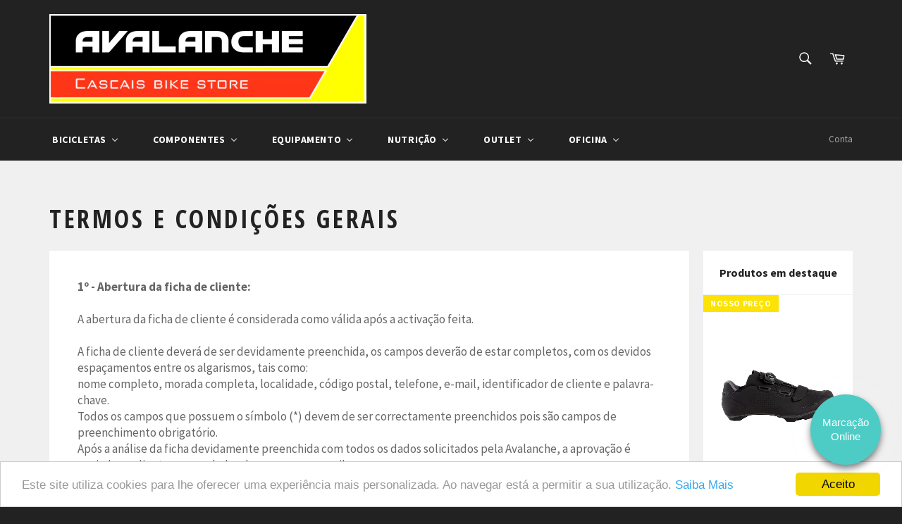

--- FILE ---
content_type: text/html; charset=utf-8
request_url: https://avalanchebikestore.com/pages/termos-e-condicoes-gerais
body_size: 42855
content:
<!doctype html>
<!--[if IE 9]> <html class="ie9 supports-no-js" lang="pt-PT"> <![endif]-->
<!--[if (gt IE 9)|!(IE)]><!--> <html class="supports-no-js" lang="pt-PT"> <!--<![endif]-->
<head>

  <meta charset="utf-8">
  <meta http-equiv="X-UA-Compatible" content="IE=edge,chrome=1">
  <meta name="viewport" content="width=device-width,initial-scale=1">
  <meta name="theme-color" content="#222222">

  
    <link rel="shortcut icon" href="//avalanchebikestore.com/cdn/shop/t/2/assets/favicon.png?v=169770770330218147891541425954" type="image/png" />
  

  <link rel="canonical" href="https://avalanchebikestore.com/pages/termos-e-condicoes-gerais">
  <title>
  Termos e Condições Gerais &ndash; avalanchebikestore 
  </title>

  
    <meta name="description" content="1º - Abertura da ficha de cliente: A abertura da ficha de cliente é considerada como válida após a activação feita. A ficha de cliente deverá de ser devidamente preenchida, os campos deverão de estar completos, com os devidos espaçamentos entre os algarismos, tais como: nome completo, morada completa, localidade, códig">
  

  <!-- /snippets/social-meta-tags.liquid -->


  <meta property="og:type" content="website">
  <meta property="og:title" content="Termos e Condições Gerais">
  
    <meta property="og:image" content="http://avalanchebikestore.com/cdn/shop/t/2/assets/logo.png?v=154848172839753618721533598915">
    <meta property="og:image:secure_url" content="https://avalanchebikestore.com/cdn/shop/t/2/assets/logo.png?v=154848172839753618721533598915">
  


  <meta property="og:url" content="https://avalanchebikestore.com/pages/termos-e-condicoes-gerais">

<meta property="og:site_name" content="avalanchebikestore ">




  <meta name="twitter:card" content="summary">




  <link href="//avalanchebikestore.com/cdn/shop/t/2/assets/theme.scss.css?v=105634085458899635401699952582" rel="stylesheet" type="text/css" media="all" />
  
  
  
  <link href="//fonts.googleapis.com/css?family=Source+Sans+Pro:400,700" rel="stylesheet" type="text/css" media="all" />


  
    
    
    <link href="//fonts.googleapis.com/css?family=Open+Sans+Condensed:400,700" rel="stylesheet" type="text/css" media="all" />
  



  
  
  <script>window.performance && window.performance.mark && window.performance.mark('shopify.content_for_header.start');</script><meta name="google-site-verification" content="04Dci3hdKLHT2MXNVbrCv4F3cEkgYt9MxJdh4YJS93k">
<meta name="facebook-domain-verification" content="o0cpihvr70g5281uy9xkvz0p8pvai4">
<meta id="shopify-digital-wallet" name="shopify-digital-wallet" content="/12487863/digital_wallets/dialog">
<meta name="shopify-checkout-api-token" content="348e5585945fd9d4c4e49489636f8404">
<meta id="in-context-paypal-metadata" data-shop-id="12487863" data-venmo-supported="false" data-environment="production" data-locale="en_US" data-paypal-v4="true" data-currency="EUR">
<script async="async" src="/checkouts/internal/preloads.js?locale=pt-PT"></script>
<link rel="preconnect" href="https://shop.app" crossorigin="anonymous">
<script async="async" src="https://shop.app/checkouts/internal/preloads.js?locale=pt-PT&shop_id=12487863" crossorigin="anonymous"></script>
<script id="apple-pay-shop-capabilities" type="application/json">{"shopId":12487863,"countryCode":"PT","currencyCode":"EUR","merchantCapabilities":["supports3DS"],"merchantId":"gid:\/\/shopify\/Shop\/12487863","merchantName":"avalanchebikestore ","requiredBillingContactFields":["postalAddress","email"],"requiredShippingContactFields":["postalAddress","email"],"shippingType":"shipping","supportedNetworks":["visa","maestro","masterCard","amex"],"total":{"type":"pending","label":"avalanchebikestore ","amount":"1.00"},"shopifyPaymentsEnabled":true,"supportsSubscriptions":true}</script>
<script id="shopify-features" type="application/json">{"accessToken":"348e5585945fd9d4c4e49489636f8404","betas":["rich-media-storefront-analytics"],"domain":"avalanchebikestore.com","predictiveSearch":true,"shopId":12487863,"locale":"pt-pt"}</script>
<script>var Shopify = Shopify || {};
Shopify.shop = "avalanchebikestore.myshopify.com";
Shopify.locale = "pt-PT";
Shopify.currency = {"active":"EUR","rate":"1.0"};
Shopify.country = "PT";
Shopify.theme = {"name":"venture","id":114215879,"schema_name":null,"schema_version":null,"theme_store_id":null,"role":"main"};
Shopify.theme.handle = "null";
Shopify.theme.style = {"id":null,"handle":null};
Shopify.cdnHost = "avalanchebikestore.com/cdn";
Shopify.routes = Shopify.routes || {};
Shopify.routes.root = "/";</script>
<script type="module">!function(o){(o.Shopify=o.Shopify||{}).modules=!0}(window);</script>
<script>!function(o){function n(){var o=[];function n(){o.push(Array.prototype.slice.apply(arguments))}return n.q=o,n}var t=o.Shopify=o.Shopify||{};t.loadFeatures=n(),t.autoloadFeatures=n()}(window);</script>
<script>
  window.ShopifyPay = window.ShopifyPay || {};
  window.ShopifyPay.apiHost = "shop.app\/pay";
  window.ShopifyPay.redirectState = null;
</script>
<script id="shop-js-analytics" type="application/json">{"pageType":"page"}</script>
<script defer="defer" async type="module" src="//avalanchebikestore.com/cdn/shopifycloud/shop-js/modules/v2/client.init-shop-cart-sync_DN47Rj6Z.pt-PT.esm.js"></script>
<script defer="defer" async type="module" src="//avalanchebikestore.com/cdn/shopifycloud/shop-js/modules/v2/chunk.common_Dbj_QWe8.esm.js"></script>
<script type="module">
  await import("//avalanchebikestore.com/cdn/shopifycloud/shop-js/modules/v2/client.init-shop-cart-sync_DN47Rj6Z.pt-PT.esm.js");
await import("//avalanchebikestore.com/cdn/shopifycloud/shop-js/modules/v2/chunk.common_Dbj_QWe8.esm.js");

  window.Shopify.SignInWithShop?.initShopCartSync?.({"fedCMEnabled":true,"windoidEnabled":true});

</script>
<script>
  window.Shopify = window.Shopify || {};
  if (!window.Shopify.featureAssets) window.Shopify.featureAssets = {};
  window.Shopify.featureAssets['shop-js'] = {"shop-cart-sync":["modules/v2/client.shop-cart-sync_BDZDfMpD.pt-PT.esm.js","modules/v2/chunk.common_Dbj_QWe8.esm.js"],"init-fed-cm":["modules/v2/client.init-fed-cm_CRdRT-3b.pt-PT.esm.js","modules/v2/chunk.common_Dbj_QWe8.esm.js"],"shop-button":["modules/v2/client.shop-button_ODrDFM08.pt-PT.esm.js","modules/v2/chunk.common_Dbj_QWe8.esm.js"],"shop-cash-offers":["modules/v2/client.shop-cash-offers_C3qWfxqX.pt-PT.esm.js","modules/v2/chunk.common_Dbj_QWe8.esm.js","modules/v2/chunk.modal_DXFS2Y1G.esm.js"],"init-windoid":["modules/v2/client.init-windoid_C-95M3Ww.pt-PT.esm.js","modules/v2/chunk.common_Dbj_QWe8.esm.js"],"shop-toast-manager":["modules/v2/client.shop-toast-manager_CGcX180n.pt-PT.esm.js","modules/v2/chunk.common_Dbj_QWe8.esm.js"],"init-shop-email-lookup-coordinator":["modules/v2/client.init-shop-email-lookup-coordinator_DjVAnBJc.pt-PT.esm.js","modules/v2/chunk.common_Dbj_QWe8.esm.js"],"init-shop-cart-sync":["modules/v2/client.init-shop-cart-sync_DN47Rj6Z.pt-PT.esm.js","modules/v2/chunk.common_Dbj_QWe8.esm.js"],"avatar":["modules/v2/client.avatar_BTnouDA3.pt-PT.esm.js"],"pay-button":["modules/v2/client.pay-button_CpfRG-GJ.pt-PT.esm.js","modules/v2/chunk.common_Dbj_QWe8.esm.js"],"init-customer-accounts":["modules/v2/client.init-customer-accounts_BKrrJq4z.pt-PT.esm.js","modules/v2/client.shop-login-button_kpnFuWb1.pt-PT.esm.js","modules/v2/chunk.common_Dbj_QWe8.esm.js","modules/v2/chunk.modal_DXFS2Y1G.esm.js"],"init-shop-for-new-customer-accounts":["modules/v2/client.init-shop-for-new-customer-accounts_BqAOL8Vu.pt-PT.esm.js","modules/v2/client.shop-login-button_kpnFuWb1.pt-PT.esm.js","modules/v2/chunk.common_Dbj_QWe8.esm.js","modules/v2/chunk.modal_DXFS2Y1G.esm.js"],"shop-login-button":["modules/v2/client.shop-login-button_kpnFuWb1.pt-PT.esm.js","modules/v2/chunk.common_Dbj_QWe8.esm.js","modules/v2/chunk.modal_DXFS2Y1G.esm.js"],"init-customer-accounts-sign-up":["modules/v2/client.init-customer-accounts-sign-up_CR2GKel2.pt-PT.esm.js","modules/v2/client.shop-login-button_kpnFuWb1.pt-PT.esm.js","modules/v2/chunk.common_Dbj_QWe8.esm.js","modules/v2/chunk.modal_DXFS2Y1G.esm.js"],"shop-follow-button":["modules/v2/client.shop-follow-button_D4PRhp8u.pt-PT.esm.js","modules/v2/chunk.common_Dbj_QWe8.esm.js","modules/v2/chunk.modal_DXFS2Y1G.esm.js"],"checkout-modal":["modules/v2/client.checkout-modal_Da8YsBIN.pt-PT.esm.js","modules/v2/chunk.common_Dbj_QWe8.esm.js","modules/v2/chunk.modal_DXFS2Y1G.esm.js"],"lead-capture":["modules/v2/client.lead-capture_BGAknlgL.pt-PT.esm.js","modules/v2/chunk.common_Dbj_QWe8.esm.js","modules/v2/chunk.modal_DXFS2Y1G.esm.js"],"shop-login":["modules/v2/client.shop-login_DWGbqCoA.pt-PT.esm.js","modules/v2/chunk.common_Dbj_QWe8.esm.js","modules/v2/chunk.modal_DXFS2Y1G.esm.js"],"payment-terms":["modules/v2/client.payment-terms_ku0Vt5Qm.pt-PT.esm.js","modules/v2/chunk.common_Dbj_QWe8.esm.js","modules/v2/chunk.modal_DXFS2Y1G.esm.js"]};
</script>
<script>(function() {
  var isLoaded = false;
  function asyncLoad() {
    if (isLoaded) return;
    isLoaded = true;
    var urls = ["https:\/\/chimpstatic.com\/mcjs-connected\/js\/users\/84c322960ec1b2fe82ab6b6c2\/fc1774e88ca47aafb5398ab30.js?shop=avalanchebikestore.myshopify.com","https:\/\/cdn.shopify.com\/s\/files\/1\/1248\/7863\/t\/2\/assets\/tipo.booking.init.js?shop=avalanchebikestore.myshopify.com","https:\/\/s3.eu-west-1.amazonaws.com\/production-klarna-il-shopify-osm\/a6c5e37d3b587ca7438f15aa90b429b47085a035\/avalanchebikestore.myshopify.com-1708627728053.js?shop=avalanchebikestore.myshopify.com"];
    for (var i = 0; i < urls.length; i++) {
      var s = document.createElement('script');
      s.type = 'text/javascript';
      s.async = true;
      s.src = urls[i];
      var x = document.getElementsByTagName('script')[0];
      x.parentNode.insertBefore(s, x);
    }
  };
  if(window.attachEvent) {
    window.attachEvent('onload', asyncLoad);
  } else {
    window.addEventListener('load', asyncLoad, false);
  }
})();</script>
<script id="__st">var __st={"a":12487863,"offset":0,"reqid":"07f4e5fc-06b9-45dc-b9ab-f210e847b8e8-1768812622","pageurl":"avalanchebikestore.com\/pages\/termos-e-condicoes-gerais","s":"pages-179737671","u":"a07759c5ca1e","p":"page","rtyp":"page","rid":179737671};</script>
<script>window.ShopifyPaypalV4VisibilityTracking = true;</script>
<script id="captcha-bootstrap">!function(){'use strict';const t='contact',e='account',n='new_comment',o=[[t,t],['blogs',n],['comments',n],[t,'customer']],c=[[e,'customer_login'],[e,'guest_login'],[e,'recover_customer_password'],[e,'create_customer']],r=t=>t.map((([t,e])=>`form[action*='/${t}']:not([data-nocaptcha='true']) input[name='form_type'][value='${e}']`)).join(','),a=t=>()=>t?[...document.querySelectorAll(t)].map((t=>t.form)):[];function s(){const t=[...o],e=r(t);return a(e)}const i='password',u='form_key',d=['recaptcha-v3-token','g-recaptcha-response','h-captcha-response',i],f=()=>{try{return window.sessionStorage}catch{return}},m='__shopify_v',_=t=>t.elements[u];function p(t,e,n=!1){try{const o=window.sessionStorage,c=JSON.parse(o.getItem(e)),{data:r}=function(t){const{data:e,action:n}=t;return t[m]||n?{data:e,action:n}:{data:t,action:n}}(c);for(const[e,n]of Object.entries(r))t.elements[e]&&(t.elements[e].value=n);n&&o.removeItem(e)}catch(o){console.error('form repopulation failed',{error:o})}}const l='form_type',E='cptcha';function T(t){t.dataset[E]=!0}const w=window,h=w.document,L='Shopify',v='ce_forms',y='captcha';let A=!1;((t,e)=>{const n=(g='f06e6c50-85a8-45c8-87d0-21a2b65856fe',I='https://cdn.shopify.com/shopifycloud/storefront-forms-hcaptcha/ce_storefront_forms_captcha_hcaptcha.v1.5.2.iife.js',D={infoText:'Protegido por hCaptcha',privacyText:'Privacidade',termsText:'Termos'},(t,e,n)=>{const o=w[L][v],c=o.bindForm;if(c)return c(t,g,e,D).then(n);var r;o.q.push([[t,g,e,D],n]),r=I,A||(h.body.append(Object.assign(h.createElement('script'),{id:'captcha-provider',async:!0,src:r})),A=!0)});var g,I,D;w[L]=w[L]||{},w[L][v]=w[L][v]||{},w[L][v].q=[],w[L][y]=w[L][y]||{},w[L][y].protect=function(t,e){n(t,void 0,e),T(t)},Object.freeze(w[L][y]),function(t,e,n,w,h,L){const[v,y,A,g]=function(t,e,n){const i=e?o:[],u=t?c:[],d=[...i,...u],f=r(d),m=r(i),_=r(d.filter((([t,e])=>n.includes(e))));return[a(f),a(m),a(_),s()]}(w,h,L),I=t=>{const e=t.target;return e instanceof HTMLFormElement?e:e&&e.form},D=t=>v().includes(t);t.addEventListener('submit',(t=>{const e=I(t);if(!e)return;const n=D(e)&&!e.dataset.hcaptchaBound&&!e.dataset.recaptchaBound,o=_(e),c=g().includes(e)&&(!o||!o.value);(n||c)&&t.preventDefault(),c&&!n&&(function(t){try{if(!f())return;!function(t){const e=f();if(!e)return;const n=_(t);if(!n)return;const o=n.value;o&&e.removeItem(o)}(t);const e=Array.from(Array(32),(()=>Math.random().toString(36)[2])).join('');!function(t,e){_(t)||t.append(Object.assign(document.createElement('input'),{type:'hidden',name:u})),t.elements[u].value=e}(t,e),function(t,e){const n=f();if(!n)return;const o=[...t.querySelectorAll(`input[type='${i}']`)].map((({name:t})=>t)),c=[...d,...o],r={};for(const[a,s]of new FormData(t).entries())c.includes(a)||(r[a]=s);n.setItem(e,JSON.stringify({[m]:1,action:t.action,data:r}))}(t,e)}catch(e){console.error('failed to persist form',e)}}(e),e.submit())}));const S=(t,e)=>{t&&!t.dataset[E]&&(n(t,e.some((e=>e===t))),T(t))};for(const o of['focusin','change'])t.addEventListener(o,(t=>{const e=I(t);D(e)&&S(e,y())}));const B=e.get('form_key'),M=e.get(l),P=B&&M;t.addEventListener('DOMContentLoaded',(()=>{const t=y();if(P)for(const e of t)e.elements[l].value===M&&p(e,B);[...new Set([...A(),...v().filter((t=>'true'===t.dataset.shopifyCaptcha))])].forEach((e=>S(e,t)))}))}(h,new URLSearchParams(w.location.search),n,t,e,['guest_login'])})(!0,!0)}();</script>
<script integrity="sha256-4kQ18oKyAcykRKYeNunJcIwy7WH5gtpwJnB7kiuLZ1E=" data-source-attribution="shopify.loadfeatures" defer="defer" src="//avalanchebikestore.com/cdn/shopifycloud/storefront/assets/storefront/load_feature-a0a9edcb.js" crossorigin="anonymous"></script>
<script crossorigin="anonymous" defer="defer" src="//avalanchebikestore.com/cdn/shopifycloud/storefront/assets/shopify_pay/storefront-65b4c6d7.js?v=20250812"></script>
<script data-source-attribution="shopify.dynamic_checkout.dynamic.init">var Shopify=Shopify||{};Shopify.PaymentButton=Shopify.PaymentButton||{isStorefrontPortableWallets:!0,init:function(){window.Shopify.PaymentButton.init=function(){};var t=document.createElement("script");t.src="https://avalanchebikestore.com/cdn/shopifycloud/portable-wallets/latest/portable-wallets.pt-pt.js",t.type="module",document.head.appendChild(t)}};
</script>
<script data-source-attribution="shopify.dynamic_checkout.buyer_consent">
  function portableWalletsHideBuyerConsent(e){var t=document.getElementById("shopify-buyer-consent"),n=document.getElementById("shopify-subscription-policy-button");t&&n&&(t.classList.add("hidden"),t.setAttribute("aria-hidden","true"),n.removeEventListener("click",e))}function portableWalletsShowBuyerConsent(e){var t=document.getElementById("shopify-buyer-consent"),n=document.getElementById("shopify-subscription-policy-button");t&&n&&(t.classList.remove("hidden"),t.removeAttribute("aria-hidden"),n.addEventListener("click",e))}window.Shopify?.PaymentButton&&(window.Shopify.PaymentButton.hideBuyerConsent=portableWalletsHideBuyerConsent,window.Shopify.PaymentButton.showBuyerConsent=portableWalletsShowBuyerConsent);
</script>
<script data-source-attribution="shopify.dynamic_checkout.cart.bootstrap">document.addEventListener("DOMContentLoaded",(function(){function t(){return document.querySelector("shopify-accelerated-checkout-cart, shopify-accelerated-checkout")}if(t())Shopify.PaymentButton.init();else{new MutationObserver((function(e,n){t()&&(Shopify.PaymentButton.init(),n.disconnect())})).observe(document.body,{childList:!0,subtree:!0})}}));
</script>
<link id="shopify-accelerated-checkout-styles" rel="stylesheet" media="screen" href="https://avalanchebikestore.com/cdn/shopifycloud/portable-wallets/latest/accelerated-checkout-backwards-compat.css" crossorigin="anonymous">
<style id="shopify-accelerated-checkout-cart">
        #shopify-buyer-consent {
  margin-top: 1em;
  display: inline-block;
  width: 100%;
}

#shopify-buyer-consent.hidden {
  display: none;
}

#shopify-subscription-policy-button {
  background: none;
  border: none;
  padding: 0;
  text-decoration: underline;
  font-size: inherit;
  cursor: pointer;
}

#shopify-subscription-policy-button::before {
  box-shadow: none;
}

      </style>

<script>window.performance && window.performance.mark && window.performance.mark('shopify.content_for_header.end');</script>
<script type="text/javascript">window.moneyFormat = "<span class=money>€{{amount}}";
  window.shopCurrency = "EUR";
  window.assetsUrl = '//avalanchebikestore.com/cdn/shop/t/2/assets/';
</script>
<script>
  window.globoRelatedProductsConfig = {
    apiUrl: "https://related-products.globosoftware.net/api",
    alternateApiUrl: "https://related-products.globosoftware.net",
    shop: "avalanchebikestore.myshopify.com",
    shopNumber: 33673,
    domain: "avalanchebikestore.com",
    customer:null,
    urls: {
      search: "\/search",
      collection: "\/collections",
    },
    page: 'page',
    translation: {"add_to_cart":"Adicione ao carrinho","added_to_cart":"Adicionado ao carrinho","add_to_cart_short":"Adicione","added_to_cart_short":"Adicionado","add_selected_to_cart":"Adicione o selecionado ao carrinho","added_selected_to_cart":"Adicionado o selecionado ao carrinho","sale":"Saldo","total_price":"Pre\u00e7o Total","this_item":"Este Artigo:","sold_out":"Esgotado"},
    settings: {"hidewatermark":false,"redirect":true,"new_tab":true,"image_ratio":"400:500","hidden_tags":null,"exclude_tags":null,"carousel_autoplay":false,"carousel_disable_in_mobile":false,"carousel_items":"5","discount":{"enable":false,"condition":"any","type":"percentage","value":10},"sold_out":false,"carousel_loop":true,"carousel_rtl":false,"visible_tags":null},
    manualRecommendations: {},
    boughtTogetherIds: {},
    trendingProducts: {"error":"json not allowed for this object"},
    productBoughtTogether: {"type":"product_bought_together","enable":false,"title":{"text":"Frequently Bought Together","color":"#212121","fontSize":"25","align":"left"},"subtitle":{"text":"","color":"#212121","fontSize":"18"},"limit":10,"maxWidth":1170,"conditions":[{"id":"bought_together","status":1},{"id":"manual","status":1},{"id":"vendor","type":"same","status":1},{"id":"type","type":"same","status":1},{"id":"collection","type":"same","status":1},{"id":"tags","type":"same","status":1},{"id":"global","status":1}],"template":{"id":"2","elements":["price","addToCartBtn","variantSelector","saleLabel"],"productTitle":{"fontSize":"15","color":"#212121"},"productPrice":{"fontSize":"14","color":"#212121"},"productOldPrice":{"fontSize":16,"color":"#919191"},"button":{"fontSize":"14","color":"#ffffff","backgroundColor":"#212121"},"saleLabel":{"color":"#fff","backgroundColor":"#c00000"},"this_item":true,"selected":true},"random":false,"discount":true},
    productRelated: {"type":"product_related","enable":true,"title":{"text":"Produtos Relacionados","color":"#212121","fontSize":"25","align":"center"},"subtitle":{"text":null,"color":"#212121","fontSize":"18"},"limit":5,"maxWidth":1170,"conditions":[{"id":"manual","status":0},{"id":"bought_together","status":0},{"id":"vendor","type":"same","status":1},{"id":"type","type":"same","status":1},{"id":"collection","type":"same","status":1},{"id":"tags","type":"same","status":1},{"id":"global","status":1}],"template":{"id":"1","elements":["price","addToCartBtn","variantSelector","saleLabel"],"productTitle":{"fontSize":"15","color":"#212121"},"productPrice":{"fontSize":"14","color":"#212121"},"productOldPrice":{"fontSize":16,"color":"#919191"},"button":{"fontSize":"14","color":"#ffffff","backgroundColor":"#212121"},"saleLabel":{"color":"#fff","backgroundColor":"#c00000"},"this_item":false,"selected":false},"random":false,"discount":false},
    cart: {"type":"cart","enable":true,"title":{"text":"Que mais precisa ?","color":"#212121","fontSize":"20","align":"left"},"subtitle":{"text":null,"color":"#212121","fontSize":"18"},"limit":10,"maxWidth":1170,"conditions":[{"id":"manual","status":0},{"id":"bought_together","status":0},{"id":"tags","type":"same","status":1},{"id":"global","status":1}],"template":{"id":"3","elements":["price","addToCartBtn","variantSelector","saleLabel"],"productTitle":{"fontSize":"14","color":"#212121"},"productPrice":{"fontSize":"14","color":"#212121"},"productOldPrice":{"fontSize":16,"color":"#919191"},"button":{"fontSize":"15","color":"#ffffff","backgroundColor":"#212121"},"saleLabel":{"color":"#fff","backgroundColor":"#c00000"},"this_item":true,"selected":true},"random":false,"discount":false},
    basis_collection_handle: 'all',
    widgets: [],
    offers: [],
    view_name: 'globo.alsobought',
    cart_properties_name: '_bundle',
    upsell_properties_name: '_upsell_bundle',
    discounted_ids: [],
    discount_min_amount: 0,
    offerdiscounted_ids: [],
    offerdiscount_min_amount: 0,data: {},upselldatas:{},
    cartitems:[],
    no_image_url: "https://cdn.shopify.com/s/images/admin/no-image-large.gif"
  };
</script>
<script>
</script>
<script defer src="//avalanchebikestore.com/cdn/shop/t/2/assets/globo.alsobought.min.js?v=45148871193470603391646482018" type="text/javascript"></script>
<link rel="preload stylesheet" href="//avalanchebikestore.com/cdn/shop/t/2/assets/globo.alsobought.css?v=89341166247815665351646482756" as="style">

  <script type="text/javascript">
    var Tipo = Tipo || {};
    Tipo.Booking = Tipo.Booking || {};
    Tipo.Booking.appUrl = 'https://booking.tipo.io';
    Tipo.Booking.shop = {
      id: 12347,
      url : 'avalanchebikestore.myshopify.com',
      domain : 'avalanchebikestore.com',
      settings : "{\"general\":{\"hide_add_to_cart\":\"2\",\"hide_buy_now\":\"2\",\"redirect_url\":null,\"allow_bring_more\":false,\"confirm_to\":\"checkout\",\"time_format\":\"24h\",\"multipleEmployees\":\"1\",\"multipleLocations\":\"0\",\"formatDate\":\"YYYY-MM-DD\",\"formatDateServe\":\"Y-m-d\",\"formatDateTime\":\"YYYY-MM-DD HH:mm\",\"formatTime\":\"HH:mm\",\"weekStart\":0,\"delay_nextStep\":\"1500\",\"onlineBooking\":{\"enable\":true,\"position\":\"bottom-right\",\"size\":\"15\",\"type\":\"default\",\"shape\":\"cricle\",\"description\":\"15\",\"title\":\"15\"},\"hide_employee_on_front_store\":true,\"hide_product_form\":\"2\",\"show_featured_product_image\":false,\"hide_service_dropdown_name\":[\"2\"],\"hide_title\":false,\"hide_service_dropdown\":false,\"show_location_on_front_store\":true,\"show_time_slot\":true},\"booking\":{\"text_price_color\":\"#ff0000\",\"timeBlock\":\"fixed\",\"stepping\":\"60\",\"font\":\"Arial\",\"primary_color\":\"#f5a623\",\"cancel_button\":\"#ffffff\",\"text_color\":\"#6370a7\",\"calender_background_color\":\"#f59405\",\"calender_text_color\":\"#ffffff\",\"day_off_color\":\"#a3a3a3\",\"time_slot_color\":\"#414c89\",\"time_slot_color_hover\":\"#313d88\",\"selected_time_slot_color\":\"#ffd153\",\"background_color_calendar\":\"#2b3360\",\"background_image\":null,\"selected_day_color\":\"#417505\",\"time_slot_color_selected\":\"#ff007b\",\"background_color_box_message_time_slot_no_available\":\"#e9e9e9\",\"text_color_text_box_message_time_slot_no_available\":\"#424242\",\"time_slot_no_available_color\":\"#a3a3a3\",\"sortProduct\":{\"type\":1,\"sortProductAuto\":\"asc\",\"sortProductManually\":[\"7085915504751\"]},\"statusDefault\":\"3\",\"bookingOnline\":{\"button\":{\"color\":\"#fff\",\"background\":\"#4dccc6\",\"size\":\"15\"},\"title\":{\"color\":\"#096552\",\"size\":\"30\"},\"description\":{\"color\":\"#808080\",\"size\":\"15\"}}},\"translation\":{\"languageDatepicker\":\"pt-BR\",\"customDatePickerDays\":\"Sunday, Monday, Tuesday, Wednesday, Thursday, Friday, Saturday\",\"customDatePickerDaysShort\":\"Sun, Mon, Tue, Wed, Thu, Fri, Sat\",\"customDatePickerDaysMin\":\"Su, Mo, Tu, We, Th, Fr, Sa\",\"customDatePickerMonths\":\"January, February, March, April, May, June, July, August, September, October, November, December\",\"customDatePickerMonthsShort\":\"Jan, Feb, Mar, Apr, May, Jun, Jul, Aug, Sep, Oct, Nov, Dec\",\"widget\":{\"default\":{\"please_select\":\"Por favor selecione\",\"training\":\"Training\",\"trainer\":\"Trainer\",\"bringing_anyone\":\"Bringing anyone with you?\",\"num_of_additional\":\"Number of Additional People\",\"date_and_time\":\"Escolha Data e Hora\",\"continue\":\"Continuar\",\"total_price\":\"Pre\\u00e7o Total\",\"confirm\":\"Confirmado\",\"cancel\":\"Cancel\",\"thank_you\":\"Thank you! Your booking is completed\",\"date\":\"Data\",\"time\":\"Tempo\",\"datetime\":\"Data Tempo\",\"duration\":\"Dura\\u00e7\\u00e3o\",\"location\":\"Localiza\\u00e7\\u00e3o\",\"first_name\":\"First name\",\"last_name\":\"Last name\",\"phone\":\"Phone\",\"email\":\"Email\",\"address\":\"Address\",\"address_2\":\"Address 2\",\"status\":\"Status\",\"country\":\"Country\",\"full_name\":\"Fullname\",\"product\":\"Tipo de Bicicleta\",\"product_placeholder\":\"Selecione o seu servi\\u00e7o\",\"variant\":\"Variant\",\"variant_placeholder\":\"Select your variant\",\"location_placeholder\":\"Escolha a sua localiza\\u00e7\\u00e3o\",\"employee\":\"Employee\",\"employee_placeholder\":\"Select an employee\",\"quantity\":\"Quantidade\",\"back\":\"Recuar\",\"payment\":\"Pagamento\",\"you_can_only_bring\":\"You can only bring {number} people\",\"not_available\":\"Servi\\u00e7o selecionado n\\u00e3o est\\u00e1 dispon\\u00edvel\",\"no_employee\":\"No employee\",\"no_location\":\"No location\",\"is_required\":\"Este campo \\u00e9 necess\\u00e1rio.\",\"valid_phone_number\":\"Por favor insira um n\\u00famero de telefone v\\u00e1lido\",\"valid_email\":\"Por favor insira um e-mail v\\u00e1lido.\",\"time_slot_no_available\":\"Esta vaga j\\u00e1 n\\u00e3o est\\u00e1 dispon\\u00edvel\",\"price\":\"Pre\\u00e7o\",\"export_file_isc\":\"Export to file isc\",\"confirm_free_booking_successfully\":\"Obrigado pela sua marca\\u00e7\\u00e3o. Em breve entraremos em contacto consigo.\",\"confirm_free_booking_unsuccessfully\":\"Whoops, parece que algo correu mal.\",\"duration_unit\":\"minutos\",\"online_booking_text\":\"Marca\\u00e7\\u00e3o Online\",\"online_booking_title\":\"Marca\\u00e7\\u00e3o Online\",\"online_booking_description\":\"Escolha e marque o seu servi\\u00e7o pretendido. Arranjaremos uma marca\\u00e7\\u00e3o assim que poss\\u00edvel.\",\"duration_unit_hours\":\"Horas\"}},\"price\":\"Price\",\"not_available\":\"Selected training is currently not available.\"},\"integrate\":{\"zapier\":{\"cretaeOrUpdateUrl\":null,\"deleteUrl\":null}},\"free_form\":{\"first_name\":{\"enable\":true,\"label\":\"Nome\",\"required\":true},\"last_name\":{\"enable\":true,\"label\":\"Apelido\",\"required\":true},\"phone_number\":{\"enable\":true,\"label\":\"N\\u00famero Telefone\",\"required\":true},\"email\":{\"label\":\"Email\",\"required\":true,\"enable\":true}}}",
      locale: 'en',
      plan : {"id":1,"version":"1","plan":"BETA","feature":"{\"employee\":-1,\"product\":-1,\"location\":-1,\"extraFieldSet\":true,\"hideBrand\":false,\"googleCalendar\":false,\"zoom\":false,\"googleSheet\":false,\"activeCampaign\":false,\"mailchimp\":false,\"klaviyo\":false,\"getResponse\":false,\"hubspot\":false,\"omnisend\":false,\"sendInBlue\":false}","price":"0.00","type":"month","status":1,"created_at":null,"updated_at":"2023-05-08 01:56:42"}
    };
    Tipo.Booking.locale = "pt-PT";
    Tipo.Booking.countryCode = ['pt'];
    

    

    Tipo.Booking.settings = {"general":{"hide_add_to_cart":"2","hide_buy_now":"2","redirect_url":null,"allow_bring_more":false,"confirm_to":"checkout","time_format":"24h","multipleEmployees":"1","multipleLocations":"0","formatDate":"YYYY-MM-DD","formatDateServe":"Y-m-d","formatDateTime":"YYYY-MM-DD HH:mm","formatTime":"HH:mm","weekStart":0,"delay_nextStep":"1500","onlineBooking":{"enable":true,"position":"bottom-right","size":"15","type":"default","shape":"cricle","description":"15","title":"15"},"hide_employee_on_front_store":true,"hide_product_form":"2","show_featured_product_image":false,"hide_service_dropdown_name":["2"],"hide_title":false,"hide_service_dropdown":false,"show_location_on_front_store":true,"show_time_slot":true},"booking":{"text_price_color":"#ff0000","timeBlock":"fixed","stepping":"60","font":"Arial","primary_color":"#f5a623","cancel_button":"#ffffff","text_color":"#6370a7","calender_background_color":"#f59405","calender_text_color":"#ffffff","day_off_color":"#a3a3a3","time_slot_color":"#414c89","time_slot_color_hover":"#313d88","selected_time_slot_color":"#ffd153","background_color_calendar":"#2b3360","background_image":null,"selected_day_color":"#417505","time_slot_color_selected":"#ff007b","background_color_box_message_time_slot_no_available":"#e9e9e9","text_color_text_box_message_time_slot_no_available":"#424242","time_slot_no_available_color":"#a3a3a3","sortProduct":{"type":1,"sortProductAuto":"asc","sortProductManually":["7085915504751"]},"statusDefault":"3","bookingOnline":{"button":{"color":"#fff","background":"#4dccc6","size":"15"},"title":{"color":"#096552","size":"30"},"description":{"color":"#808080","size":"15"}}},"translation":{"languageDatepicker":"pt-BR","customDatePickerDays":"Sunday, Monday, Tuesday, Wednesday, Thursday, Friday, Saturday","customDatePickerDaysShort":"Sun, Mon, Tue, Wed, Thu, Fri, Sat","customDatePickerDaysMin":"Su, Mo, Tu, We, Th, Fr, Sa","customDatePickerMonths":"January, February, March, April, May, June, July, August, September, October, November, December","customDatePickerMonthsShort":"Jan, Feb, Mar, Apr, May, Jun, Jul, Aug, Sep, Oct, Nov, Dec","widget":{"default":{"please_select":"Por favor selecione","training":"Training","trainer":"Trainer","bringing_anyone":"Bringing anyone with you?","num_of_additional":"Number of Additional People","date_and_time":"Escolha Data e Hora","continue":"Continuar","total_price":"Pre\u00e7o Total","confirm":"Confirmado","cancel":"Cancel","thank_you":"Thank you! Your booking is completed","date":"Data","time":"Tempo","datetime":"Data Tempo","duration":"Dura\u00e7\u00e3o","location":"Localiza\u00e7\u00e3o","first_name":"First name","last_name":"Last name","phone":"Phone","email":"Email","address":"Address","address_2":"Address 2","status":"Status","country":"Country","full_name":"Fullname","product":"Tipo de Bicicleta","product_placeholder":"Selecione o seu servi\u00e7o","variant":"Variant","variant_placeholder":"Select your variant","location_placeholder":"Escolha a sua localiza\u00e7\u00e3o","employee":"Employee","employee_placeholder":"Select an employee","quantity":"Quantidade","back":"Recuar","payment":"Pagamento","you_can_only_bring":"You can only bring {number} people","not_available":"Servi\u00e7o selecionado n\u00e3o est\u00e1 dispon\u00edvel","no_employee":"No employee","no_location":"No location","is_required":"Este campo \u00e9 necess\u00e1rio.","valid_phone_number":"Por favor insira um n\u00famero de telefone v\u00e1lido","valid_email":"Por favor insira um e-mail v\u00e1lido.","time_slot_no_available":"Esta vaga j\u00e1 n\u00e3o est\u00e1 dispon\u00edvel","price":"Pre\u00e7o","export_file_isc":"Export to file isc","confirm_free_booking_successfully":"Obrigado pela sua marca\u00e7\u00e3o. Em breve entraremos em contacto consigo.","confirm_free_booking_unsuccessfully":"Whoops, parece que algo correu mal.","duration_unit":"minutos","online_booking_text":"Marca\u00e7\u00e3o Online","online_booking_title":"Marca\u00e7\u00e3o Online","online_booking_description":"Escolha e marque o seu servi\u00e7o pretendido. Arranjaremos uma marca\u00e7\u00e3o assim que poss\u00edvel.","duration_unit_hours":"Horas"}},"price":"Price","not_available":"Selected training is currently not available."},"free_form":{"first_name":{"enable":true,"label":"Nome","required":true},"last_name":{"enable":true,"label":"Apelido","required":true},"phone_number":{"enable":true,"label":"N\u00famero Telefone","required":true},"email":{"label":"Email","required":true,"enable":true}},"languageDatepicker":{"days":["Domingo","Segunda","Ter\u00e7a","Quarta","Quinta","Sexta","S\u00e1bado"],"daysShort":["Dom","Seg","Ter","Qua","Qui","Sex","S\u00e1b"],"daysMin":["D","S","T","Q","Q","S","S"],"months":["Janeiro","Fevereiro","Mar\u00e7o","Abril","Maio","Junho","Julho","Agosto","Setembro","Outubro","Novembro","Dezembro"],"monthsShort":["Jan","Fev","Mar","Abr","Mai","Jun","Jul","Ago","Set","Out","Nov","Dez"]}}
  Tipo.Booking.page = {
    type : 'page'
  };
  Tipo.Booking.money_format = '<span class=money>€{{amount}}';
  Tipo.Booking.timezone = {
    shop : 'Europe/Lisbon',
    server : 'UTC'
  }
  Tipo.Booking.configs = {
    locations : [{"id":14960,"name":"Default location","employee_ids":[20957,23868]}],
    employees : [{"id":20957,"first_name":"Luis","last_name":"Rodrigues","avatar":"noimg.png","location_ids":[14960]},{"id":23868,"first_name":"An\u00edbal","last_name":"Rodrigues","avatar":"noimg.png","location_ids":[14960]}]
  };
  Tipo.Booking.configs.products = [
        ...[{"id":"7085915504751","title":"OFICINA","handle":"montanha","capacity":{"rule":{"41032546156655":8,"41032546189423":4,"41032546222191":2,"41032546254959":4,"41032546287727":2,"41032546320495":1,"41032546353263":1,"41032546386031":1,"41032546418799":1,"41032546451567":1,"41032546484335":1},"type":"variant"},"extra_filed_set_id":null,"note":null,"is_free":1,"available_time_basis":"employees","duration":{"type":"variant","rule":[{"duration":30,"value":"41032546156655"},{"duration":120,"value":"41032546189423"},{"duration":240,"value":"41032546222191"},{"duration":120,"value":"41032546254959"},{"duration":240,"value":"41032546287727"},{"duration":15,"value":"41032546320495"},{"duration":90,"value":"41032546353263"},{"duration":60,"value":"41032546386031"},{"duration":60,"value":"41032546418799"},{"duration":30,"value":"41032546451567"},{"duration":60,"value":"41032546484335"}]},"location_ids":[14960],"employee_ids":[20957]}],
      ]
  
  Tipo.Booking.trans = Tipo.Booking.settings.translation.widget[Tipo.Booking.locale] || Tipo.Booking.settings.translation.widget.default
</script>
<textarea style="display:none !important" class="tipo-money-format"><span class=money>€{{amount}}</textarea>
<style>
  .tpb-booking-form *{
    font-family: Arial;
  }
  .tpb-booking-form .copyright{
    display: none;
  }
  .tpb-booking-form .tpb-box .tpb-form-control .tpb-text-price{
    color: #ff0000;
  }
  .tpb-booking-form .tpb-box .tpb-form-control label,
  .tpb-booking-form .tpb-box .tpb-form-control #tpb-message-bring_qty,
  .tpb-booking-form .tpb-box .tpb-form-control .ss-single-selected,
  .tpb-booking-form .tpb-box .tpb-form-control #tpb-productTitle-input,
  .tpb-booking-form .tpb-box .extra-fields .element,
  .tpb-booking-form .tpb-box .extra-fields .element label,
  .tpb-booking-form .tpb-box .extra-fields .element input,
  .tpb-booking-form .tpb-box .extra-fields .element textarea,
  .tpb-booking-form .tpb-box .extra-fields .element select,
  .tpb-booking-form .tpb-box .label,
  .tpb-booking-form .tpb-box .booking-info{
    color: #6370a7;
  }
  .tpb-booking-form .tpb-box .content .step1 {
    background-image: url('https://booking.tipo.io');
  }
  .tpb-booking-form .tpb-box .content .step1 .inner-step h5{
    color: #6370a7;
  }
  .tpb-message_not-available,
  .tpb-message_not-available .dismiss svg {
    color: #6370a7;
  }
  .tpb-box .action .continue-button,
  .tpb-box .action .confirm-button,
  .tpb-box .action .confirm-button.loading .spinner{
    background-color: #f5a623;
  }
  .tpb-box .action .back-button{
    color: #6370a7;
  }
  .tpb-form-control.price p {
    color: #6370a7;
  }

  /* Next Step */
  .tpb-box .content .step2{
    background: #f59405;
  }
  .tpb-box .content .confirm .product-info .title,
  .tpb-box .content .confirm .booking-info,
  .tpb-box .content .confirm .booking-info label
  .tpb-box .content .confirm .extra-fields .element *,
  .tpb-box .content .confirm .extra-fields .element .ss-single-selected,
  .tpb-box .content .confirm .extra-fields .tpb-radio-group,
  .tpb-box .content .confirm .extra-fields .tpb-radio-group [type="radio"]:not(:checked) + label,
  .tpb-box .content .confirm .subtotal > .g-row ,
  .success_message_when_free_booking,
  .tpb-wrapper-btnExport,
  .tpb-wrapper-btnExport .tpb-btnExport .tpb-btnExport-title .tpb-btnExport-title_text,
  .infoBooking,
  .infoBooking label,
  .confirmBookingFree_action,
  .confirmBookingFree_action a div span,
  {
    color: #6370a7;
  }
  .tpb-box .content .confirm .extra-fields .tpb-checkbox .ctx:hover span:first-child
  .tpb-box .content .confirm .extra-fields .tpb-checkbox .inp-box:checked + .ctx span:first-child
  {
    border-color: #6370a7;
  }
  .tpb-box .content .confirm .extra-fields .tpb-radio-group [type="radio"]:checked + label:after,
  .tpb-box .content .confirm .extra-fields .tpb-checkbox .inp-box:checked + .ctx span:first-child{
    background: #6370a7;
  }
  .tpb-box .content .confirm .subtotal > .g-row .value{
    color: #f5a623;
  }
  .tpb-datepicker .datepicker-panel > ul > li {
    color: #ffffff;
  }
  .tpb-datepicker .datepicker-panel > ul > li:hover{
    background: #313d88;
  }
  .tpb-datepicker .datepicker-panel > ul > li.disabled{
    color: #a3a3a3;
  }
  .tpb-datepicker .datepicker-panel > ul > li.picked{
    background: #417505;
  }
  .tpb-timepicker .radiobtn{
    color: #ffffff;
  }
  .tpb-timepicker .radiobtn .tooltip{
    background-color: #e9e9e9;
    color: #424242;
  }
  .tpb-timepicker .radiobtn label{
    background: #414c89;
    color: #ffffff;
  }
  .tpb-timepicker .radiobtn label:hover {
    background: #313d88;
  }
  .tpb-timepicker .radiobtn label.disabled {
    background: #a3a3a3;
  }
  .tpb-timepicker .radiobtn input[type="radio"]:checked + label,
  .tpb-timepicker .radiobtn input[type="checkbox"]:checked + label {
    background: #ff007b;
  }

  /* History */
  #tpb-history-booking * {
    font-family: Arial;
  }
  #tpb-history-booking .tpb-table tr th{
    color: #6370a7;
  }
  #tpb-history-booking .copyright {
    display: none;
  }
</style>
<script src='//avalanchebikestore.com/cdn/shop/t/2/assets/tipo.booking.index.min.js?v=3983297933424541341686561647' defer ></script>

  
  <script>
                    var baconMenu = { force_load_jquery: 
                      false}; 
                    baconMenu.menus = [{"handle":"quadros-11302","sort_order_type":"manual","options":{"max_collections":99999,"max_products":99999,"link_color":"#333","offset":0,"mobile_width":500,"border_color":"#ccc","highlight_color":"#333","background_color":"white","font_size":"1em","animation":"slide","z_index":300,"disable_at_width":0,"layout":"left-to-right","mobile_text_align":"left","padding":30,"vertical_align":"middle","trigger_event":"hover","hover_delay":200,"image_size":80,"show_more_sub_items":true,"more_sub_items_wording":"All","spacing":"normal","image_quality":"large","split_columns":0,"float_columns":false,"sub_item_padding":"normal","top_level_columns":"auto","horizontal_offset":0},"sub_items":{"max_children":1,"items":[{"image":"","path":"/collections/quadros","display_title":"Quadros Estrada","sub_items":[{"collection_id":158989,"image":"https://cdn.shopify.com/s/files/1/1248/7863/products/COLNAGO-C60-PLBK-1600x1085.jpg?v=1482588419","path":"/products/quadro-colnago-c60","display_title":"Quadro Colnago C60"}]},{"image":"","path":"/collections/quadros-triatlo","display_title":"Quadros Triatlo","sub_items":[]}]}},{"handle":"corrida-6243","sort_order_type":"manual","options":{"max_collections":99999,"max_products":99999,"link_color":"rgb(68, 68, 68)","offset":0,"mobile_width":500,"border_color":"#ccc","highlight_color":"rgb(255, 153, 0)","background_color":"rgb(255, 255, 255)","font_size":"1em","animation":"slide","z_index":300,"disable_at_width":0,"layout":"left-to-right","mobile_text_align":"left","padding":30,"vertical_align":"middle","trigger_event":"hover","hover_delay":200,"image_size":80,"show_more_sub_items":true,"more_sub_items_wording":"Tudo","spacing":"normal","image_quality":"large","split_columns":0,"float_columns":false,"sub_item_padding":"normal","top_level_columns":"auto","horizontal_offset":0},"sub_items":{"max_children":9,"items":[{"image":null,"path":"/corrida/trail","display_title":"Trail Running","sub_items":[{"collection_id":81601,"image":"https://cdn.shopify.com/s/files/1/1248/7863/products/1009658-TBFO_1.jpg?v=1477411413","path":"/products/sapato-challenger-atr2","display_title":"Sapato Hoka Challenger ATR2"},{"collection_id":81601,"image":"https://cdn.shopify.com/s/files/1/1248/7863/products/hokamafatespeed-2.jpg?v=1460790562","path":"/products/sapato-hoka-mafate-speed","display_title":"Sapato Hoka Mafate Speed"},{"collection_id":81601,"image":"https://cdn.shopify.com/s/files/1/1248/7863/products/1008852-NBEY_2.jpg?v=1460672412","path":"/products/sapato-hoka-speedgoat","display_title":"Sapato Hoka SpeedGoat"},{"collection_id":81601,"image":"https://cdn.shopify.com/s/files/1/1248/7863/products/hoka-one-one-stinson-3-atr.jpg?v=1460791274","path":"/products/sapato-stinson-3-atr","display_title":"Sapato Hoka Stinson 3 ATR"},{"collection_id":81601,"image":"https://cdn.shopify.com/s/files/1/1248/7863/products/AFM1755F_Red_btn4_xl.jpg?v=1505755499","path":"/products/sapato-altra-lone-peak-3-5","display_title":"Sapato Altra Lone Peak 3.5"},{"collection_id":81601,"image":"https://cdn.shopify.com/s/files/1/1248/7863/products/AFW1755F-1_xl4.jpg?v=1506344578","path":"/products/sapato-altra-lone-peak-3-5-lady","display_title":"Sapato Altra Lone Peak 3.5 Lady"}]},{"image":null,"path":"Estrada","display_title":"Estrada ","sub_items":[{"collection_id":81604,"image":"https://cdn.shopify.com/s/files/1/1248/7863/products/1012619-DBTB_1.jpg?v=1479837578","path":"/products/sapato-bondi-4","display_title":"Sapato Hoka Bondi 4"},{"collection_id":81604,"image":"https://cdn.shopify.com/s/files/1/1248/7863/products/1008328-DBFL_1.jpg?v=1461631981","path":"/products/sapato-clifton-2","display_title":"Sapato Hoka Clifton 2"},{"collection_id":81604,"image":"https://cdn.shopify.com/s/files/1/1248/7863/products/1009652-CCTRS_1.jpg?v=1461632579","path":"/products/sapato-vanquish-2","display_title":"Sapato Hoka Vanquish 2"},{"collection_id":81604,"image":"https://cdn.shopify.com/s/files/1/1248/7863/products/1014791-BABP_1vcanquish.jpg?v=1505482592","path":"/products/sapato-hoka-kailua","display_title":"Sapato Hoka Vanquish 3"},{"collection_id":81604,"image":"https://cdn.shopify.com/s/files/1/1248/7863/products/1016258-BABY_2_arahi.jpg?v=1505481282","path":"/products/sapato-hoka-kailua-1","display_title":"Sapato Hoka Arahi"},{"collection_id":81604,"image":"https://cdn.shopify.com/s/files/1/1248/7863/products/1012046-BANT_1.jpg?v=1478371816","path":"/products/sapato-hoka-clifton-3","display_title":"Sapato Hoka Clifton 3"},{"collection_id":81604,"image":"https://cdn.shopify.com/s/files/1/1248/7863/products/AFM1733G_DarkShadow_btn4_xl.jpg?v=1505499899","path":"/products/sapato-altra-escalante","display_title":"Sapato Altra Escalante"},{"collection_id":81604,"image":"https://cdn.shopify.com/s/files/1/1248/7863/products/AFW1733G_Magenta_btn4_xl-1.jpg?v=1505755106","path":"/products/sapato-altra-escalante-lady","display_title":"Sapato Altra Escalante Lady"},{"collection_id":81604,"image":"https://cdn.shopify.com/s/files/1/1248/7863/products/AFM1734F_OrangeBlue.jpg?v=1505931293","path":"/products/sapato-altra-one-v3","display_title":"Sapato Altra One V3"}]}]}},{"handle":"componentes-6251","sort_order_type":"manual","options":{"max_collections":99999,"max_products":99999,"link_color":"rgb(68, 68, 68)","offset":0,"mobile_width":500,"border_color":"#ccc","highlight_color":"rgb(255, 153, 0)","background_color":"rgb(255, 255, 255)","font_size":"1em","animation":"slide","z_index":300,"disable_at_width":0,"layout":"left-to-right","mobile_text_align":"left","padding":30,"vertical_align":"middle","trigger_event":"hover","hover_delay":200,"image_size":80,"show_more_sub_items":true,"more_sub_items_wording":"Tudo","spacing":"normal","image_quality":"large","split_columns":0,"float_columns":false,"sub_item_padding":"normal","top_level_columns":"auto","horizontal_offset":0},"sub_items":{"max_children":3,"items":[{"image":null,"path":"Kits eléctricos","display_title":"Kits eléctricos","sub_items":[{"collection_id":83951,"image":"https://cdn.shopify.com/s/files/1/1248/7863/products/Produktgruppe.jpg?v=1461303200","path":"/products/pendix-drive","display_title":"Pendix Drive"}]},{"image":null,"path":"pedais","display_title":"Pedais","sub_items":[{"collection_id":81647,"image":"https://cdn.shopify.com/s/files/1/1248/7863/products/assioma-duo-compare.jpg?v=1505837469","path":"/products/pedais-bepro","display_title":"Pedais Assioma Duo"},{"collection_id":81647,"image":"https://cdn.shopify.com/s/files/1/1248/7863/products/assioma-compare.jpg?v=1505838220","path":"/products/pedais-bepros","display_title":"Pedais Assioma Uno"}]},{"image":null,"path":"Potenciómetros","display_title":"Potenciómetros","sub_items":[{"collection_id":83952,"image":"https://cdn.shopify.com/s/files/1/1248/7863/products/assioma-duo-compare.jpg?v=1505837469","path":"/products/pedais-bepro","display_title":"Pedais Assioma Duo"},{"collection_id":83952,"image":"https://cdn.shopify.com/s/files/1/1248/7863/products/assioma-compare.jpg?v=1505838220","path":"/products/pedais-bepros","display_title":"Pedais Assioma Uno"},{"collection_id":83952,"image":"https://cdn.shopify.com/s/files/1/1248/7863/products/Rotor_INPower_3DP_CX1_Crank_2.jpg?v=1461304253","path":"/products/pedaleiro-rotor-inpower-3d","display_title":"Pedaleiro Rotor Inpower 3D+"}]}]}},{"handle":"nutrio-6252","sort_order_type":"manual","options":{"max_collections":99999,"max_products":99999,"link_color":"rgb(68, 68, 68)","offset":0,"mobile_width":500,"border_color":"#ccc","highlight_color":"rgb(255, 153, 0)","background_color":"rgb(255, 255, 255)","font_size":"1em","animation":"slide","z_index":300,"disable_at_width":0,"layout":"left-to-right","mobile_text_align":"left","padding":30,"vertical_align":"middle","trigger_event":"hover","hover_delay":200,"image_size":80,"show_more_sub_items":true,"more_sub_items_wording":"Tudo","spacing":"normal","image_quality":"large","split_columns":0,"float_columns":false,"sub_item_padding":"normal","top_level_columns":"auto","horizontal_offset":0},"sub_items":{"max_children":10,"items":[{"image":null,"path":"barras","display_title":"Barras","sub_items":[{"collection_id":81650,"image":"https://cdn.shopify.com/s/files/1/1248/7863/products/Carbo__mela.jpg?v=1463217962","path":"/products/barra-energetica-watt-carbo","display_title":"Barra Energética +Watt Carbo+"},{"collection_id":81650,"image":"https://cdn.shopify.com/s/files/1/1248/7863/products/PRO_50_Watt_03-201383272.jpg?v=1463214247","path":"/products/barra-proteica-watt-pro-50","display_title":"Barra Proteica +watt Pro 50"},{"collection_id":81650,"image":"https://cdn.shopify.com/s/files/1/1248/7863/products/Watt_Cocco_02-1598991.jpg?v=1463142840","path":"/products/barra-proteica-watt-protein","display_title":"Barra Proteica +watt Protein+"},{"collection_id":81650,"image":"https://cdn.shopify.com/s/files/1/1248/7863/products/Protein__White_tiramisu.jpg?v=1463207581","path":"/products/barra-proteica-watt-protein-whyte","display_title":"Barra Proteica +Watt Protein+ White"},{"collection_id":81650,"image":"https://cdn.shopify.com/s/files/1/1248/7863/products/NewEnergy_fragola.jpg?v=1463219332","path":"/products/barra-energetica-watt-new-energy","display_title":"Barra Energética +Watt  New Energy+"},{"collection_id":81650,"image":"https://cdn.shopify.com/s/files/1/1248/7863/products/Carbo__mela.jpg?v=1463217962","path":"/products/barra-energetica-watt-carbo","display_title":"Barra Energética +Watt Carbo+"},{"collection_id":81650,"image":"https://cdn.shopify.com/s/files/1/1248/7863/products/FRUIT_ENERGY_Watt_03-201383275CARBO.jpg?v=1463216197","path":"/products/barra-energetica-watt-carbo-fruit-energy","display_title":"Barra Energética +Watt Carbo+ Fruit Energy"},{"collection_id":81650,"image":"https://cdn.shopify.com/s/files/1/1248/7863/products/grain_power.png?v=1463225963","path":"/products/barra-energetica-watt-grain-power","display_title":"Barra Energética +Watt Grain Power"},{"collection_id":81650,"image":"https://cdn.shopify.com/s/files/1/1248/7863/products/MARZA_ENERGY_Watt_03-201383275.jpg?v=1463218089","path":"/products/barra-energetica-watt-marza","display_title":"Barra Energética +Watt MarzaEnergy +"},{"collection_id":81650,"image":"https://cdn.shopify.com/s/files/1/1248/7863/products/Carbo__mela.jpg?v=1463217962","path":"/products/barra-energetica-watt-carbo","display_title":"Barra Energética +Watt Carbo+"}]},{"image":null,"path":"gel","display_title":"Gel","sub_items":[{"collection_id":81651,"image":"https://cdn.shopify.com/s/files/1/1248/7863/products/Star_gel_WATT_03-16104727.jpg?v=1463226503","path":"/products/gel-watt-stargel","display_title":"Gel +Watt  StarGel"},{"collection_id":81651,"image":"https://cdn.shopify.com/s/files/1/1248/7863/products/energy-gel-lemon-sublime_3_large_892eb4f1-87c6-41b9-8595-eeaed74e5ae4.png?v=1464042767","path":"/products/copy-of-barra-energetica-watt-new-energy","display_title":"Gu Gel"},{"collection_id":81651,"image":"https://cdn.shopify.com/s/files/1/1248/7863/products/roctane-energy-gel-lemonade_3.png?v=1463694253","path":"/products/gu-roctane-gel","display_title":"Gu Roctane Gel"},{"collection_id":81651,"image":"https://cdn.shopify.com/s/files/1/1248/7863/products/Zipvit-Zv7-Energy-Gel.jpg?v=1466575967","path":"/products/zipvit-gel","display_title":"Zipvit Gel"},{"collection_id":81651,"image":"https://cdn.shopify.com/s/files/1/1248/7863/products/15534_zipvit_sport_zv7c_caffeine_energy_gel.jpg?v=1466580341","path":"/products/zipvit-gel-cafeina","display_title":"Zipvit Gel Cafeína"}]}]}},{"handle":"equipamento-6250","sort_order_type":"manual","options":{"max_collections":99999,"max_products":99999,"link_color":"rgb(68, 68, 68)","offset":0,"mobile_width":500,"border_color":"#ccc","highlight_color":"rgb(255, 153, 0)","background_color":"rgb(255, 255, 255)","font_size":"1em","animation":"slide","z_index":300,"disable_at_width":0,"layout":"left-to-right","mobile_text_align":"left","padding":30,"vertical_align":"middle","trigger_event":"hover","hover_delay":200,"image_size":80,"show_more_sub_items":true,"more_sub_items_wording":"Tudo","spacing":"normal","image_quality":"large","split_columns":0,"float_columns":false,"sub_item_padding":"normal","top_level_columns":"auto","horizontal_offset":0},"sub_items":{"max_children":20,"items":[{"image":"https://cdn.shopify.com/s/files/1/1248/7863/collections/indice.jpg?v=1477650204","path":"/collections/sapatos-ciclismo","display_title":"Sapatos Ciclismo","sub_items":[{"collection_id":153779,"image":"https://cdn.shopify.com/s/files/1/1248/7863/products/Bontrager_RXL_roadbikeaction.jpg?v=1477329288","path":"/products/sapato-bontrager-rxl-estrada","display_title":"Sapato Bontrager RXL estrada"},{"collection_id":153779,"image":"https://cdn.shopify.com/s/files/1/1248/7863/products/Crono_Extreme_2-1750x1750.jpg?v=1477330407","path":"/products/sapato-crono-extrema-2","display_title":"Sapato Crono Extrema 2"},{"collection_id":153779,"image":"https://cdn.shopify.com/s/files/1/1248/7863/products/crono-futura-2.jpg?v=1477314953","path":"/products/sapato-chrono-futura-2","display_title":"Sapato Crono Futura 2"},{"collection_id":153779,"image":"https://cdn.shopify.com/s/files/1/1248/7863/products/000MCRMNGAVIA0NERO38.jpg?v=1477330015","path":"/products/sapato-chrono-gavia","display_title":"Sapato Crono Gavia"},{"collection_id":153779,"image":"https://cdn.shopify.com/s/files/1/1248/7863/products/777820_FOTO_777820.JPG?v=1477304578","path":"/products/sapato-extreme-road-branco","display_title":"Sapato Extreme Road Branco"},{"collection_id":153779,"image":"https://cdn.shopify.com/s/files/1/1248/7863/products/Giro_S_EmpireSLX_BlackBrightLime_34.jpg?v=1477305487","path":"/products/sapato-empire-slx","display_title":"Sapato Giro Empire SLX"},{"collection_id":153779,"image":"https://cdn.shopify.com/s/files/1/1248/7863/products/giro_s_empirevr90_bluejewelblack_34.jpg?v=1461676347","path":"/products/sapato-giro-empire-vr90","display_title":"Sapato Giro Empire VR90"},{"collection_id":153779,"image":"https://cdn.shopify.com/s/files/1/1248/7863/products/giro_s_transe70_highlightyellowblack_34_2.jpg?v=1477306176","path":"/products/sapato-trans-e70","display_title":"Sapato Giro Trans E70"},{"collection_id":153779,"image":"https://cdn.shopify.com/s/files/1/1248/7863/products/mavic-alpine-mtb-shoes-black-EV186291-8500-2.jpg?v=1480338247","path":"/products/sapato-mavic-alpine","display_title":"Sapato Mavic  Alpine"},{"collection_id":153779,"image":"https://cdn.shopify.com/s/files/1/1248/7863/products/mavic-avenge-maxi-200119-1.jpg?v=1477325411","path":"/products/sapato-mavic-avenge","display_title":"Sapato Mavic Avenge"},{"collection_id":153779,"image":"https://cdn.shopify.com/s/files/1/1248/7863/products/prod90626_Black_-_Autobahn_NE_01.jpg?v=1477331511","path":"/products/sapato-mavic-cruize","display_title":"Sapato Mavic  Cruize"},{"collection_id":153779,"image":"https://cdn.shopify.com/s/files/1/1248/7863/products/mavic-peloton.jpg?v=1477330761","path":"/products/sapato-mavic-peloton","display_title":"Sapato Mavic  Peloton"},{"collection_id":153779,"image":"https://cdn.shopify.com/s/files/1/1248/7863/products/Mavic-Tri-Race-Shoe.jpg?v=1477333340","path":"/products/sapato-mavic-tri-race","display_title":"Sapato Mavic  Tri-Race"},{"collection_id":153779,"image":"https://cdn.shopify.com/s/files/1/1248/7863/products/22569_1555127.jpg?v=1477309435","path":"/products/sapato-mavic-zxelium","display_title":"Sapato Mavic  Zxelium"},{"collection_id":153779,"image":"https://cdn.shopify.com/s/files/1/1248/7863/products/mavic-galibier.jpg?v=1477325004","path":"/products/sapato-mavic-galibier","display_title":"Sapato Mavic Galibier"},{"collection_id":153779,"image":"https://cdn.shopify.com/s/files/1/1248/7863/products/SH-RP300-36.jpg?v=1477327846","path":"/products/sapato-shimano-rp3","display_title":"Sapato Shimano RP3"},{"collection_id":153779,"image":"https://cdn.shopify.com/s/files/1/1248/7863/products/shimano-sh-m089o-spd-mtb-shoes-orange-ESHM089G-PAR.jpg?v=1477328461","path":"/products/sapato-shimano-sh-m089o","display_title":"Sapato Shimano SH-M089O"},{"collection_id":153779,"image":"https://cdn.shopify.com/s/files/1/1248/7863/products/G0001D83.jpg?v=1477326606","path":"/products/sapato-sidi-buvel","display_title":"Sapato Sidi Buvel"},{"collection_id":153779,"image":"https://cdn.shopify.com/s/files/1/1248/7863/products/wirecarbsrsvern_fluo_tomsuo.jpg?v=1477325856","path":"/products/sapato-sidi-wire","display_title":"Sapato Sidi Wire"},{"collection_id":153779,"image":"https://cdn.shopify.com/s/files/1/1248/7863/products/99_254_varianti_gallery_pop_MtbTiger_BlackWhite.jpg?v=1479386184","path":"/products/sapato-sidi-tiger","display_title":"Sapato Sidi Tiger"}]},{"image":"","path":"/collections/capacetes-1","display_title":"Capacetes","sub_items":[{"collection_id":154252,"image":"https://cdn.shopify.com/s/files/1/1248/7863/products/giro_aeon_matteblack_13_z.jpg?v=1480526758","path":"/products/capacete-giro-aeon","display_title":"Capacete Giro Aeon"},{"collection_id":154252,"image":"https://cdn.shopify.com/s/files/1/1248/7863/products/airattackshieldama.jpg?v=1480525449","path":"/products/capacete-giro-air-attack","display_title":"Capacete Giro Air Attack Shield"},{"collection_id":154252,"image":"https://cdn.shopify.com/s/files/1/1248/7863/products/Giro-Atmos-2-Road-Helmet-Road-Helmets-Matt-Black-Yellow-2015-GIHAT2B9S5.jpg?v=1480527950","path":"/products/capacete-giro-atmos-ii","display_title":"Capacete Giro Atmos II"},{"collection_id":154252,"image":"https://cdn.shopify.com/s/files/1/1248/7863/products/Giro_H_CinderMIPS_MatteTitanium_34.jpg?v=1480529170","path":"/products/capacete-giro-cinder-mips","display_title":"Capacete Giro Cinder Mips"},{"collection_id":154252,"image":"https://cdn.shopify.com/s/files/1/1248/7863/products/montaroMATBLU.jpg?v=1480839839","path":"/products/capacete-giro-montaro-mips","display_title":"Capacete Giro Montaro MIPS"},{"collection_id":154252,"image":"https://cdn.shopify.com/s/files/1/1248/7863/products/giro-helmet-savant-blk-wht.jpg?v=1480531460","path":"/products/capacete-giro-savant","display_title":"Capacete Giro Savant"},{"collection_id":154252,"image":"https://cdn.shopify.com/s/files/1/1248/7863/products/giro_h_synthe_matteblack_34_3.jpg?v=1461243374","path":"/products/capacete-giro-synthe","display_title":"Capacete Giro Synthe"},{"collection_id":154252,"image":"https://cdn.shopify.com/s/files/1/1248/7863/products/108.16054.jpg?v=1461243533","path":"/products/capacete-giro-synthe-mips","display_title":"Capacete Giro Synthe Mips"},{"collection_id":154252,"image":"https://cdn.shopify.com/s/files/1/1248/7863/products/Giro_H_SwitchbladeMIPS_MatteLimeBlack_Profile.jpg?v=1480752535","path":"/products/capacete-giro-swicthblade-mips","display_title":"Capacete Giro Swicthblade MIPS"}]},{"image":null,"path":"Vestuário","display_title":"Vestuário","sub_items":[{"collection_id":81646,"image":"https://cdn.shopify.com/s/files/1/1248/7863/products/o100090-o095_the-trick-bike-shirt-long-full-zip_men_vs.png?v=1461016140","path":"/products/jersey-the-trick-manga-comprida","display_title":"JERSEY THE TRICK MANGA COMPRIDA"},{"collection_id":81646,"image":"https://cdn.shopify.com/s/files/1/1248/7863/products/o100045-b119_the_trick-bib-tight_short-man_vs.png?v=1461016676","path":"/products/calcao-the-trick","display_title":"CALÇÃO THE TRICK"},{"collection_id":81646,"image":"https://cdn.shopify.com/s/files/1/1248/7863/products/o100044-o095_the-trick_bike_shirt-short-full-zip-man_vs.png?v=1461015473","path":"/products/jersey-the-trick-manga-curta","display_title":"JERSEY THE TRICK MANGA CURTA"},{"collection_id":81646,"image":"https://cdn.shopify.com/s/files/1/1248/7863/products/111315114TN-media-pearlizumi-sku-images-sku-images-front-11131511-4TN-Pearl-Izumi-FRONT-Mens-ELITE-WxB-Jacket-v1-m56577569831002312.png-540x540.png?v=1464045354","path":"/products/casaco-impermeavel-elite-wxb-pearl-izumi","display_title":"Casaco Impermeável Elite WXB Pearl Izumi"},{"collection_id":81646,"image":"https://cdn.shopify.com/s/files/1/1248/7863/products/o20237-x13_bike-bib-tight-short_men_vs_0.png?v=1461066019","path":"/products/calcao-bt-elite-2-0","display_title":"CALÇÃO BT ELITE 2.0"}]},{"image":null,"path":"Electrónica","display_title":"Electrónica","sub_items":[{"collection_id":84248,"image":"https://cdn.shopify.com/s/files/1/1248/7863/products/M450.1.jpg?v=1461396067","path":"/products/polar-m450","display_title":"Polar M450"},{"collection_id":84248,"image":"https://cdn.shopify.com/s/files/1/1248/7863/products/v650.jpg?v=1461395500","path":"/products/polar-v650","display_title":"Polar V650"},{"collection_id":84248,"image":"https://cdn.shopify.com/s/files/1/1248/7863/products/polar_m400_white_412x540.png?v=1461484381","path":"/products/polar-m400","display_title":"Polar M400"}]}]}},{"handle":"shop-6242","sort_order_type":"manual","options":{"max_collections":99999,"max_products":99999,"link_color":"rgb(68, 68, 68)","offset":0,"mobile_width":500,"border_color":"#ccc","highlight_color":"rgb(255, 153, 0)","background_color":"rgb(255, 255, 255)","font_size":"1em","animation":"slide","z_index":300,"disable_at_width":0,"layout":"left-to-right","mobile_text_align":"left","padding":30,"vertical_align":"middle","trigger_event":"hover","hover_delay":200,"image_size":80,"show_more_sub_items":true,"more_sub_items_wording":"Tudo","spacing":"normal","image_quality":"large","split_columns":0,"float_columns":false,"sub_item_padding":"normal","top_level_columns":"auto","horizontal_offset":0},"sub_items":{"max_children":18,"items":[{"image":"https://cdn.shopify.com/s/files/1/1248/7863/collections/1.jpg?v=1460881771","path":"/collections/bicicletas","display_title":"Estrada","sub_items":[{"collection_id":81602,"image":"https://cdn.shopify.com/s/files/1/1248/7863/products/Felt_Bicycles_2018_AR2.jpg?v=1512050243","path":"/products/bicicleta-felt-ar1-e-tap","display_title":"Bicicleta Felt AR2"},{"collection_id":81602,"image":"https://cdn.shopify.com/s/files/1/1248/7863/products/2018_FR2_DISC_ETAP.jpg?v=1512401196","path":"/products/bicicleta-felt-fr1","display_title":"Bicicleta Felt FR2 Disc etap"},{"collection_id":81602,"image":"https://cdn.shopify.com/s/files/1/1248/7863/products/FELT_2017_FR2.jpg?v=1477990240","path":"/products/bicicleta-felt-fr2","display_title":"Bicicleta Felt FR2"},{"collection_id":81602,"image":"https://cdn.shopify.com/s/files/1/1248/7863/products/2017_FR3_Matte_textreme_orange_1.jpg?v=1477990614","path":"/products/bicicleta-felt-fr3","display_title":"Bicicleta Felt FR3"},{"collection_id":81602,"image":"https://cdn.shopify.com/s/files/1/1248/7863/products/Felt-2018-FR5-Matte-Carbon.jpg?v=1511965607","path":"/products/bicicleta-felt-f5","display_title":"Bicicleta Felt FR5"},{"collection_id":81602,"image":"https://cdn.shopify.com/s/files/1/1248/7863/products/ca7b386ce294e4389867fbadec8fbc36_1.jpg?v=1477763259","path":"/products/bicicleta-felt-f4","display_title":"Bicicleta Felt F4"},{"collection_id":81602,"image":"https://cdn.shopify.com/s/files/1/1248/7863/products/Felt-F5-2016-Road-Bikes-Carbon-806154109.jpg?v=1511966069","path":"/products/copy-of-bicicleta-felt-fr5","display_title":"Bicicleta Felt F5"},{"collection_id":81602,"image":"https://cdn.shopify.com/s/files/1/1248/7863/products/FELT_2017_FR30_RED_1.jpg?v=1480057093","path":"/products/bicicleta-felt-fr30","display_title":"Bicicleta Felt FR30"},{"collection_id":81602,"image":"https://cdn.shopify.com/s/files/1/1248/7863/products/FELT_2017_FR40_RED.jpg?v=1480488526","path":"/products/bicicleta-felt-fr40","display_title":"Bicicleta Felt FR40"},{"collection_id":81602,"image":"https://cdn.shopify.com/s/files/1/1248/7863/products/FELT_2017_FR50_ORANGE_1.jpg?v=1513078300","path":"/products/bicicleta-felt-fr50","display_title":"Bicicleta Felt FR50"},{"collection_id":81602,"image":"https://cdn.shopify.com/s/files/1/1248/7863/products/FELT_2017_VR2.jpg?v=1481117204","path":"/products/bicicleta-felt-z2-disc","display_title":"Bicicleta Felt VR2"},{"collection_id":81602,"image":"https://cdn.shopify.com/s/files/1/1248/7863/products/FELT_2017_VR5_1.jpg?v=1481118087","path":"/products/bicicleta-felt-z3-disc","display_title":"Bicicleta Felt VR4"},{"collection_id":81602,"image":"https://cdn.shopify.com/s/files/1/1248/7863/products/FELT_2017_VR3.jpg?v=1481117650","path":"/products/bicicleta-felt-z3","display_title":"Bicicleta Felt VR3"},{"collection_id":81602,"image":"https://cdn.shopify.com/s/files/1/1248/7863/products/FELT_2017_VR6.jpg?v=1481118307","path":"/products/bicicleta-felt-z4","display_title":"Bicicleta Felt VR6"},{"collection_id":81602,"image":"https://cdn.shopify.com/s/files/1/1248/7863/products/Felt_Bicycles_2016_Z5_INT_EU.jpg?v=1461709893","path":"/products/bicicleta-felt-z5","display_title":"Bicicleta Felt Z5"},{"collection_id":81602,"image":"https://cdn.shopify.com/s/files/1/1248/7863/products/FELT_2017_VR30_1.jpg?v=1481118727","path":"/products/bicicleta-felt-z6-disc","display_title":"Bicicleta Felt VR30"},{"collection_id":81602,"image":"https://cdn.shopify.com/s/files/1/1248/7863/products/FELT_2017_VR40_2.jpg?v=1481118953","path":"/products/bicicleta-felt-z85","display_title":"Bicicleta Felt VR40"},{"collection_id":81602,"image":"https://cdn.shopify.com/s/files/1/1248/7863/products/FELT_2017_VR50.jpg?v=1481119179","path":"/products/copy-of-bicicleta-felt-vr50","display_title":"Bicicleta Felt VR50"}]},{"image":"","path":"/collections/mtb","display_title":"Montanha","sub_items":[{"collection_id":153713,"image":"https://cdn.shopify.com/s/files/1/1248/7863/products/2017_NINE_1_Matte_Textreme_1.jpg?v=1480185263","path":"/products/bicicleta-felt-nine-1","display_title":"Bicicleta Felt Nine 1"},{"collection_id":153713,"image":"https://cdn.shopify.com/s/files/1/1248/7863/products/nine_2.jpeg?v=1480055314","path":"/products/bicicleta-nine-4","display_title":"Bicicleta Felt Nine 2"},{"collection_id":153713,"image":"https://cdn.shopify.com/s/files/1/1248/7863/products/Felt-2018-Doctrine-3-Red.jpg?v=1512361042","path":"/products/bicicleta-nine-3","display_title":"Bicicleta Felt Doctrine 3"},{"collection_id":153713,"image":"https://cdn.shopify.com/s/files/1/1248/7863/products/Felt_Bicycles_2016_Nine_5_INT.jpg?v=1460876134","path":"/products/bicicleta-nine-5","display_title":"Bicicleta Felt Nine 5"},{"collection_id":153713,"image":"https://cdn.shopify.com/s/files/1/1248/7863/products/Felt_Bicycles_2016_Nine_30_INT.jpg?v=1460875712","path":"/products/bicicleta-nine-30","display_title":"Bicicleta Felt Nine 30"},{"collection_id":153713,"image":"https://cdn.shopify.com/s/files/1/1248/7863/products/Felt_Bicycles_2016_Nine_50_INT.jpg?v=1460874485","path":"/products/bicicleta-nine-50","display_title":"Bicicleta Felt Nine 50"},{"collection_id":153713,"image":"https://cdn.shopify.com/s/files/1/1248/7863/products/Felt_Bicycles_2016_Nine_60_INT_A_Blue.jpg?v=1460871922","path":"/products/copy-of-bicicleta-nine-70","display_title":"Bicicleta Felt Nine 60"},{"collection_id":153713,"image":"https://cdn.shopify.com/s/files/1/1248/7863/products/Felt_Bicycles_2016_Nine_70_INT_Black.jpg?v=1460837240","path":"/products/bicicleta-nine-70","display_title":"Bicicleta Felt Nine 70"},{"collection_id":153713,"image":"https://cdn.shopify.com/s/files/1/1248/7863/products/Felt_Bicycles_2017_217295_Nine_80_USA_INT.jpg?v=1479997913","path":"/products/bicicleta-nine-6","display_title":"Bicicleta Felt Nine 80"},{"collection_id":153713,"image":"https://cdn.shopify.com/s/files/1/1248/7863/products/krugverdH6370.jpeg?v=1482998217","path":"/products/bicicleta-vektor-krug-27-5","display_title":"Bicicleta Vektor Krug  27,5"},{"collection_id":153713,"image":"https://cdn.shopify.com/s/files/1/1248/7863/products/Redemption-e_10.jpg?v=1481120092","path":"/products/bicicleta-felt-redemption-e-10","display_title":"Bicicleta Felt Redemption-e 10"},{"collection_id":153713,"image":"https://cdn.shopify.com/s/files/1/1248/7863/products/Redemption-e_30.jpg?v=1481120328","path":"/products/bicicleta-felt-redemption-e-30","display_title":"Bicicleta Felt Redemption-e 30"},{"collection_id":153713,"image":"https://cdn.shopify.com/s/files/1/1248/7863/products/Redemption-e_50.jpg?v=1481121268","path":"/products/bicicleta-felt-redemption-e-50","display_title":"Bicicleta Felt Redemption-e 50"},{"collection_id":153713,"image":"https://cdn.shopify.com/s/files/1/1248/7863/products/2017_Edict_3_Matte_Carbon.jpg?v=1500101688","path":"/products/bicicleta-felt-edict-3","display_title":"Bicicleta Felt Edict 3"},{"collection_id":153713,"image":"https://cdn.shopify.com/s/files/1/1248/7863/products/Felt_Bicycles_2017_Surplus10_INT.jpg?v=1500102824","path":"/products/bicicleta-felt-surplus-10","display_title":"Bicicleta Felt Surplus 10"}]},{"image":"","path":"/collections/triatlo","display_title":"Triatlo","sub_items":[{"collection_id":153722,"image":"https://cdn.shopify.com/s/files/1/1248/7863/products/Felt_Bicycles_2018_IA_FRD.jpg?v=1512068378","path":"/products/bicicleta-felt-ia-frd","display_title":"Bicicleta Felt IA FRD"},{"collection_id":153722,"image":"https://cdn.shopify.com/s/files/1/1248/7863/products/Felt_Bicycles_2016_IA1_SRAM_eTAP_USA_INT.jpg?v=1462234944","path":"/products/bicicleta-felt-ia-1-red-e-tap","display_title":"Bicicleta Felt IA 1 Red e-Tap"},{"collection_id":153722,"image":"https://cdn.shopify.com/s/files/1/1248/7863/products/Felt_Bicycles_2016_IA2_USA_INT.jpg?v=1462235481","path":"/products/bicicleta-felt-ia-2","display_title":"Bicicleta Felt IA 2"},{"collection_id":153722,"image":"https://cdn.shopify.com/s/files/1/1248/7863/products/Felt_Bicycles_2016_IA3_USA_INT_1.jpg?v=1462235764","path":"/products/bicicleta-felt-ia-3","display_title":"Bicicleta Felt IA 3"},{"collection_id":153722,"image":"https://cdn.shopify.com/s/files/1/1248/7863/products/Felt_Bicycles_2016_IA10_USA_INT.jpg?v=1462235862","path":"/products/bicicleta-felt-ia-10","display_title":"Bicicleta Felt IA 10"},{"collection_id":153722,"image":"https://cdn.shopify.com/s/files/1/1248/7863/products/Felt_Bicycles_2016_IA14_USA_INT_1.jpg?v=1462235987","path":"/products/bicicleta-felt-ia-14","display_title":"Bicicleta Felt IA 14"},{"collection_id":153722,"image":"https://cdn.shopify.com/s/files/1/1248/7863/products/Felt_Bicycles_2016_IA16_USA_INT_2.jpg?v=1462236097","path":"/products/bicicleta-felt-ia-16","display_title":"Bicicleta Felt IA 16"},{"collection_id":153722,"image":"https://cdn.shopify.com/s/files/1/1248/7863/products/Felt_Bicycles_2016_B2_USA_INT.jpg?v=1462236292","path":"/products/bicicleta-felt-b2","display_title":"Bicicleta Felt B2"},{"collection_id":153722,"image":"https://cdn.shopify.com/s/files/1/1248/7863/products/Felt_Bicycles_2016_B12_USA_INT.jpg?v=1462236523","path":"/products/bicicleta-felt-b12","display_title":"Bicicleta Felt B12"},{"collection_id":153722,"image":"https://cdn.shopify.com/s/files/1/1248/7863/products/Felt_Bicycles_2016_B14_USA_INT.jpg?v=1462236657","path":"/products/bicicleta-felt-b14","display_title":"Bicicleta Felt B14"},{"collection_id":153722,"image":"https://cdn.shopify.com/s/files/1/1248/7863/products/Felt_Bicycles_2016_B16_INT.jpg?v=1462236744","path":"/products/bicicleta-felt-b16","display_title":"Bicicleta Felt B16"}]},{"image":"","path":"/collections/electricas","display_title":"Eléctricas","sub_items":[{"collection_id":153721,"image":"https://cdn.shopify.com/s/files/1/1248/7863/products/Redemption-e_10.jpg?v=1481120092","path":"/products/bicicleta-felt-redemption-e-10","display_title":"Bicicleta Felt Redemption-e 10"},{"collection_id":153721,"image":"https://cdn.shopify.com/s/files/1/1248/7863/products/Redemption-e_30.jpg?v=1481120328","path":"/products/bicicleta-felt-redemption-e-30","display_title":"Bicicleta Felt Redemption-e 30"},{"collection_id":153721,"image":"https://cdn.shopify.com/s/files/1/1248/7863/products/krugverdH6370.jpeg?v=1482998217","path":"/products/bicicleta-vektor-krug-27-5","display_title":"Bicicleta Vektor Krug  27,5"},{"collection_id":153721,"image":"https://cdn.shopify.com/s/files/1/1248/7863/products/Redemption-e_50.jpg?v=1481121268","path":"/products/bicicleta-felt-redemption-e-50","display_title":"Bicicleta Felt Redemption-e 50"},{"collection_id":153721,"image":"https://cdn.shopify.com/s/files/1/1248/7863/products/trekking-bike-elettrica-shimano-steps-e-bike-vektor-enjoy.jpg?v=1505833688","path":"/products/bicicleta-vektor-enjoy","display_title":"Bicicleta Vektor Enjoy"}]},{"image":"","path":"/collections/cidade","display_title":"Cidade","sub_items":[{"collection_id":153718,"image":"https://cdn.shopify.com/s/files/1/1248/7863/products/1909.jpg?v=1502126834","path":"/products/bicicleta-felt-luv","display_title":"Bicicleta Felt 1909"},{"collection_id":153718,"image":"https://cdn.shopify.com/s/files/1/1248/7863/products/trekking-bike-elettrica-shimano-steps-e-bike-vektor-enjoy.jpg?v=1505833688","path":"/products/bicicleta-vektor-enjoy","display_title":"Bicicleta Vektor Enjoy"},{"collection_id":153718,"image":"https://cdn.shopify.com/s/files/1/1248/7863/products/N1927-L.jpeg?v=1505841773","path":"/products/bicicleta-monatan-lunapiena","display_title":"Bicicleta Montana Lunapiena"}]},{"image":"","path":"/collections/bmx","display_title":"BMX","sub_items":[{"collection_id":153717,"image":"https://cdn.shopify.com/s/files/1/1248/7863/products/chasm.jpg?v=1463808972","path":"/products/bicicleta-felt-chasm","display_title":"Bicicleta Felt Chasm"}]}]}}];
                    </script><script src='//baconmenu.herokuapp.com/assets/bacon-e12421b57c8a92539af19fccfc52f188.js' async></script><link rel='stylesheet' href='//baconmenu.herokuapp.com/assets/menu/bacon-b495f3775e0624d16d1379bd41638956.css'><style></style>
<!-- BEGIN app block: shopify://apps/buddha-mega-menu-navigation/blocks/megamenu/dbb4ce56-bf86-4830-9b3d-16efbef51c6f -->
<script>
        var productImageAndPrice = [],
            collectionImages = [],
            articleImages = [],
            mmLivIcons = false,
            mmFlipClock = false,
            mmFixesUseJquery = false,
            mmNumMMI = 6,
            mmSchemaTranslation = {},
            mmMenuStrings =  {"menuStrings":{"default":{"Bicicletas":"Bicicletas","Eléctricas":"Eléctricas","MTB-e":"MTB-e","Levit Rivero":"Levit Rivero","Levit Rivero Lowstep":"Levit Rivero Lowstep","WHISTLE AXR C10.6":"WHISTLE AXR C10.6","Urbana-e":"Urbana-e","Levit Flueco":"Levit Flueco","Estrada":"Estrada","Aero":"Aero","Endurance":"Endurance","BMC RM01   TAM 54 - 2017":"BMC RM01   TAM 54 - 2017","Race":"Race","Gravel":"Gravel","Montanha":"Montanha","Trail Bike":"Trail Bike","Enduro":"Enduro","XC":"XC","Urbano":"Urbano","Conor Denver":"Conor Denver","Criança":"Criança","Usadas":"Usadas","Componentes":"Componentes","Potenciómetros":"Potenciómetros","Pedais Assioma Duo":"Pedais Assioma Duo","Pedais Assioma Uno":"Pedais Assioma Uno","Mudanças":"Mudanças","Kit Sram GX Eagle AXS":"Kit Sram GX Eagle AXS","Equipamento":"Equipamento","Mochilas Hidratação":"Mochilas Hidratação","Camelback Aurora":"Camelback Aurora","Camelbak KUDU 18":"Camelbak KUDU 18","Camelback Lobo":"Camelback Lobo","Camelback Mini Mule":"Camelback Mini Mule","Camelback Mule":"Camelback Mule","Camelbak Mule LR 15":"Camelbak Mule LR 15","Camelbak Mule LR 15 V2":"Camelbak Mule LR 15 V2","Camelback Ratchet":"Camelback Ratchet","Camelback Rogue":"Camelback Rogue","Camelbak Rogue Light":"Camelbak Rogue Light","Camelback Skyline 10 LR":"Camelback Skyline 10 LR","Camelback Solstice 10 LR":"Camelback Solstice 10 LR","Camelback Toro 8":"Camelback Toro 8","Camelbak Mule Pro 14":"Camelbak Mule Pro 14","Camelbak Mule Pro 14 Woman":"Camelbak Mule Pro 14 Woman","Camelbak Repack LR 4":"Camelbak Repack LR 4","Camelbak Chase Vest Woman":"Camelbak Chase Vest Woman","Camelbak Chase Vest Woman 2":"Camelbak Chase Vest Woman 2","Camelbak Chase Vest":"Camelbak Chase Vest","Vestuário":"Vestuário","Homem":"Homem","Parte Cima":"Parte Cima","Jersey Manga Curta Giro Chrono Pro":"Jersey Manga Curta Giro Chrono Pro","Jersey Manga Curta Giro Chrono Expert":"Jersey Manga Curta Giro Chrono Expert","Jersey Manga Curta Giro Chrono Sport":"Jersey Manga Curta Giro Chrono Sport","Parte Baixo":"Parte Baixo","Senhora":"Senhora"," Criança":" Criança","Impermeável Briko":"Impermeável Briko","Corrida":"Corrida","Capacetes":"Capacetes","Capacetes Estrada":"Capacetes Estrada","Giro Eclypse  Pro":"Giro Eclypse  Pro","Giro Eclypse":"Giro Eclypse","Giro Aeon":"Giro Aeon","Giro Cinder Mips":"Giro Cinder Mips","Giro Synthe Mips":"Giro Synthe Mips","Giro Savant":"Giro Savant","Oakley ARO7":"Oakley ARO7","Capacetes MTB":"Capacetes MTB","Giro Tyrant":"Giro Tyrant","Bell Super DH":"Bell Super DH"," Giro Source":" Giro Source","Giro Source W Mips":"Giro Source W Mips","Giro Radix":"Giro Radix","Giro Radix Mips":"Giro Radix Mips","Giro Fixture":"Giro Fixture","Giro Artex Mips":"Giro Artex Mips","Giro Register":"Giro Register","Giro Tremor":"Giro Tremor","Sapatos Ciclismo":"Sapatos Ciclismo","Sapatos Estrada":"Sapatos Estrada","Fizik Infinito R1":"Fizik Infinito R1","Fizik Vento Aeroweave Powerstrap":"Fizik Vento Aeroweave Powerstrap","Giro Empire e70 knit":"Giro Empire e70 knit","Giro Savix":"Giro Savix","Shimano RC3":"Shimano RC3","Sapatos MTB":"Sapatos MTB","Bontrager Foray":"Bontrager Foray","Bontrager Cambion":"Bontrager Cambion","Sapato Giro Blaze":"Sapato Giro Blaze","Sapato Giro Cylinder":"Sapato Giro Cylinder","Sapato Giro Empire VR70":"Sapato Giro Empire VR70","Sapato Mallet Speedlace":"Sapato Mallet Speedlace","Sapato Mallet Boa":"Sapato Mallet Boa","Sapato Mallet Lace":"Sapato Mallet Lace","Sapato Stamp Speedlace":"Sapato Stamp Speedlace","Óculos":"Óculos","Casual":"Casual","Electric Bickle Branco":"Electric Bickle Branco","Electric BSG":"Electric BSG","Electric Charge":"Electric Charge","Electric Generator":"Electric Generator","Electric HiFi":"Electric HiFi","Desporto":"Desporto","Oakley Flight Jacket Prizm":"Oakley Flight Jacket Prizm"," Oakley Jawbreaker Prizm":" Oakley Jawbreaker Prizm","Rolos de Treino":"Rolos de Treino"," Elite Suito T":" Elite Suito T","Nutrição":"Nutrição","Barras":"Barras","Barra Energética +Watt  New Energy+":"Barra Energética +Watt  New Energy+","Barra Veloforte Di Bosco":"Barra Veloforte Di Bosco","Barra Energética +Watt Carbo+":"Barra Energética +Watt Carbo+","Barra Proteica +watt Protein+":"Barra Proteica +watt Protein+","GEL":"GEL","Gel +Watt  StarGel":"Gel +Watt  StarGel","Outlet":"Outlet","Sapato Giro Empire e70 knit":"Sapato Giro Empire e70 knit","Sapato Fizik Vento Aeroweave Powerstrap":"Sapato Fizik Vento Aeroweave Powerstrap","Sapato Lake MX155":"Sapato Lake MX155","Sapato Lake i/0-3":"Sapato Lake i/0-3","Sapato Lake MX170":"Sapato Lake MX170","Sapato Giro Savix":"Sapato Giro Savix","Palmilhas Northwave":"Palmilhas Northwave","Óculos Electric BSG":"Óculos Electric BSG","Óculos Electric Charge":"Óculos Electric Charge","Óculos Electric HiFi":"Óculos Electric HiFi","Óculos Electric Generator":"Óculos Electric Generator","Oficina":"Oficina","Marcações":"Marcações"}},"additional":{"default":{"Add to cart":"Add to cart","Sold out":"Sold out","JUST ADDED TO YOUR CART":"JUST ADDED TO YOUR CART","OUT OF STOCK":"OUT OF STOCK","View Cart":"View Cart"}}} ,
            mmShopLocale = "pt-PT",
            mmShopLocaleCollectionsRoute = "/collections",
            mmSchemaDesignJSON = [{"action":"menu-select","value":"main-menu"},{"action":"design","setting":"vertical_link_color","value":"#ffffff"},{"action":"design","setting":"button_background_hover_color","value":"#0d8781"},{"action":"design","setting":"button_background_color","value":"#0da19a"},{"action":"design","setting":"link_color","value":"#4e4e4e"},{"action":"design","setting":"background_hover_color","value":"#f9f9f9"},{"action":"design","setting":"background_color","value":"#ffffff"},{"action":"design","setting":"button_text_hover_color","value":"#ffffff"},{"action":"design","setting":"button_text_color","value":"#ffffff"},{"action":"design","setting":"font_size","value":"13px"},{"action":"design","setting":"text_color","value":"#222222"},{"action":"design","setting":"vertical_text_color","value":"#ffffff"},{"action":"design","setting":"vertical_font_size","value":"13px"},{"action":"design","setting":"vertical_link_hover_color","value":"#fb5006"},{"action":"design","setting":"tree_sub_direction","value":"set_tree_auto"},{"action":"design","setting":"link_hover_color","value":"#fb5006"}],
            mmDomChangeSkipUl = "",
            buddhaMegaMenuShop = "avalanchebikestore.myshopify.com",
            mmWireframeCompression = "0",
            mmExtensionAssetUrl = "https://cdn.shopify.com/extensions/019abe06-4a3f-7763-88da-170e1b54169b/mega-menu-151/assets/";var bestSellersHTML = '';var newestProductsHTML = '';/* get link lists api */
        var linkLists={"main-menu" : {"title":"Main menu", "items":["/collections/bicicletas","/#componentes-6251","/#equipamento-6250","/#nutrio-6252","/products/montanha","/products/copy-of-camelbak-mule-lr-15-v2",]},"footer" : {"title":"INFORMAÇÃO", "items":["/search","/pages/about-us","/pages/termos-e-condicoes-gerais","/pages/assistencia-ao-cliente","/policies/terms-of-service","/policies/legal-notice",]},"pagamentos" : {"title":"PAGAMENTOS", "items":["https://avalanchebikestore.com/pages/como-pagar","/policies/refund-policy","/policies/privacy-policy","/pages/livro-de-reclamacoes",]},"customer-account-main-menu" : {"title":"Menu principal da conta de cliente", "items":["/","https://shopify.com/12487863/account/orders?locale=pt-PT&amp;region_country=PT",]},};/*ENDPARSE*/

        

        /* set product prices *//* get the collection images *//* get the article images *//* customer fixes */
        var mmThemeFixesAfter = function(){ if (tempMenuObject.u.querySelector(".site-nav--active.buddha-menu-item") == null) { mmForEach(tempMenuObject.u, ".buddha-menu-item", function(el){ el.classList.add("site-nav--active"); }); } mmAddStyle(" .horizontal-mega-menu { white-space: normal; } ", "themeScript"); }; 
        

        var mmWireframe = {"html" : "<li role=\"none\" class=\"buddha-menu-item\" itemId=\"J0gnR\"  ><a data-href=\"/\" href=\"/\" aria-label=\"Bicicletas\" data-no-instant=\"\" onclick=\"mmGoToPage(this, event); return false;\" role=\"menuitem\"  ><i class=\"mm-icon static fa fa-none\" aria-hidden=\"true\"></i><span class=\"mm-title\">Bicicletas</span><i class=\"mm-arrow mm-angle-down\" aria-hidden=\"true\"></i><span class=\"toggle-menu-btn\" style=\"display:none;\" title=\"Toggle menu\" onclick=\"return toggleSubmenu(this)\"><span class=\"mm-arrow-icon\"><span class=\"bar-one\"></span><span class=\"bar-two\"></span></span></span></a><ul class=\"mm-submenu tree  small \" role=\"menu\"><li data-href=\"/collections/electricas\" href=\"/collections/electricas\" aria-label=\"Eléctricas\" data-no-instant=\"\" onclick=\"mmGoToPage(this, event); return false;\" role=\"menuitem\"  ><a data-href=\"/collections/electricas\" href=\"/collections/electricas\" aria-label=\"Eléctricas\" data-no-instant=\"\" onclick=\"mmGoToPage(this, event); return false;\" role=\"menuitem\"  ><span class=\"mm-title\">Eléctricas</span><i class=\"mm-arrow mm-angle-down\" aria-hidden=\"true\"></i><span class=\"toggle-menu-btn\" style=\"display:none;\" title=\"Toggle menu\" onclick=\"return toggleSubmenu(this)\"><span class=\"mm-arrow-icon\"><span class=\"bar-one\"></span><span class=\"bar-two\"></span></span></span></a><ul class=\"mm-submenu tree  small \" role=\"menu\"><li data-href=\"/collections/mtb-e\" href=\"/collections/mtb-e\" aria-label=\"MTB-e\" data-no-instant=\"\" onclick=\"mmGoToPage(this, event); return false;\" role=\"menuitem\"  ><a data-href=\"/collections/mtb-e\" href=\"/collections/mtb-e\" aria-label=\"MTB-e\" data-no-instant=\"\" onclick=\"mmGoToPage(this, event); return false;\" role=\"menuitem\"  ><span class=\"mm-title\">MTB-e</span><i class=\"mm-arrow mm-angle-down\" aria-hidden=\"true\"></i><span class=\"toggle-menu-btn\" style=\"display:none;\" title=\"Toggle menu\" onclick=\"return toggleSubmenu(this)\"><span class=\"mm-arrow-icon\"><span class=\"bar-one\"></span><span class=\"bar-two\"></span></span></span></a><ul class=\"mm-submenu tree  small mm-last-level\" role=\"menu\"><li data-href=\"/products/conor-bali\" href=\"/products/conor-bali\" aria-label=\"Levit Rivero\" data-no-instant=\"\" onclick=\"mmGoToPage(this, event); return false;\" role=\"menuitem\"  ><a data-href=\"/products/conor-bali\" href=\"/products/conor-bali\" aria-label=\"Levit Rivero\" data-no-instant=\"\" onclick=\"mmGoToPage(this, event); return false;\" role=\"menuitem\"  ><span class=\"mm-title\">Levit Rivero</span></a></li><li data-href=\"/products/levit-rivero-overstep-copy\" href=\"/products/levit-rivero-overstep-copy\" aria-label=\"Levit Rivero Lowstep\" data-no-instant=\"\" onclick=\"mmGoToPage(this, event); return false;\" role=\"menuitem\"  ><a data-href=\"/products/levit-rivero-overstep-copy\" href=\"/products/levit-rivero-overstep-copy\" aria-label=\"Levit Rivero Lowstep\" data-no-instant=\"\" onclick=\"mmGoToPage(this, event); return false;\" role=\"menuitem\"  ><span class=\"mm-title\">Levit Rivero Lowstep</span></a></li><li data-href=\"/products/whistle-axr-c10-6\" href=\"/products/whistle-axr-c10-6\" aria-label=\"WHISTLE AXR C10.6\" data-no-instant=\"\" onclick=\"mmGoToPage(this, event); return false;\" role=\"menuitem\"  ><a data-href=\"/products/whistle-axr-c10-6\" href=\"/products/whistle-axr-c10-6\" aria-label=\"WHISTLE AXR C10.6\" data-no-instant=\"\" onclick=\"mmGoToPage(this, event); return false;\" role=\"menuitem\"  ><span class=\"mm-title\">WHISTLE AXR C10.6</span></a></li></ul></li><li data-href=\"/collections/urbana-e\" href=\"/collections/urbana-e\" aria-label=\"Urbana-e\" data-no-instant=\"\" onclick=\"mmGoToPage(this, event); return false;\" role=\"menuitem\"  ><a data-href=\"/collections/urbana-e\" href=\"/collections/urbana-e\" aria-label=\"Urbana-e\" data-no-instant=\"\" onclick=\"mmGoToPage(this, event); return false;\" role=\"menuitem\"  ><span class=\"mm-title\">Urbana-e</span><i class=\"mm-arrow mm-angle-down\" aria-hidden=\"true\"></i><span class=\"toggle-menu-btn\" style=\"display:none;\" title=\"Toggle menu\" onclick=\"return toggleSubmenu(this)\"><span class=\"mm-arrow-icon\"><span class=\"bar-one\"></span><span class=\"bar-two\"></span></span></span></a><ul class=\"mm-submenu tree  small mm-last-level\" role=\"menu\"><li data-href=\"/products/conor-wyck\" href=\"/products/conor-wyck\" aria-label=\"Levit Flueco\" data-no-instant=\"\" onclick=\"mmGoToPage(this, event); return false;\" role=\"menuitem\"  ><a data-href=\"/products/conor-wyck\" href=\"/products/conor-wyck\" aria-label=\"Levit Flueco\" data-no-instant=\"\" onclick=\"mmGoToPage(this, event); return false;\" role=\"menuitem\"  ><span class=\"mm-title\">Levit Flueco</span></a></li></ul></li></ul></li><li data-href=\"/collections/estrada\" href=\"/collections/estrada\" aria-label=\"Estrada\" data-no-instant=\"\" onclick=\"mmGoToPage(this, event); return false;\" role=\"menuitem\"  ><a data-href=\"/collections/estrada\" href=\"/collections/estrada\" aria-label=\"Estrada\" data-no-instant=\"\" onclick=\"mmGoToPage(this, event); return false;\" role=\"menuitem\"  ><span class=\"mm-title\">Estrada</span><i class=\"mm-arrow mm-angle-down\" aria-hidden=\"true\"></i><span class=\"toggle-menu-btn\" style=\"display:none;\" title=\"Toggle menu\" onclick=\"return toggleSubmenu(this)\"><span class=\"mm-arrow-icon\"><span class=\"bar-one\"></span><span class=\"bar-two\"></span></span></span></a><ul class=\"mm-submenu tree  small \" role=\"menu\"><li data-href=\"/collections/aero\" href=\"/collections/aero\" aria-label=\"Aero\" data-no-instant=\"\" onclick=\"mmGoToPage(this, event); return false;\" role=\"menuitem\"  ><a data-href=\"/collections/aero\" href=\"/collections/aero\" aria-label=\"Aero\" data-no-instant=\"\" onclick=\"mmGoToPage(this, event); return false;\" role=\"menuitem\"  ><span class=\"mm-title\">Aero</span></a></li><li data-href=\"/collections/endurance\" href=\"/collections/endurance\" aria-label=\"Endurance\" data-no-instant=\"\" onclick=\"mmGoToPage(this, event); return false;\" role=\"menuitem\"  ><a data-href=\"/collections/endurance\" href=\"/collections/endurance\" aria-label=\"Endurance\" data-no-instant=\"\" onclick=\"mmGoToPage(this, event); return false;\" role=\"menuitem\"  ><span class=\"mm-title\">Endurance</span><i class=\"mm-arrow mm-angle-down\" aria-hidden=\"true\"></i><span class=\"toggle-menu-btn\" style=\"display:none;\" title=\"Toggle menu\" onclick=\"return toggleSubmenu(this)\"><span class=\"mm-arrow-icon\"><span class=\"bar-one\"></span><span class=\"bar-two\"></span></span></span></a><ul class=\"mm-submenu tree  small mm-last-level\" role=\"menu\"><li data-href=\"/products/bmc-rm01-tam-54-2017\" href=\"/products/bmc-rm01-tam-54-2017\" aria-label=\"BMC RM01   TAM 54 - 2017\" data-no-instant=\"\" onclick=\"mmGoToPage(this, event); return false;\" role=\"menuitem\"  ><a data-href=\"/products/bmc-rm01-tam-54-2017\" href=\"/products/bmc-rm01-tam-54-2017\" aria-label=\"BMC RM01   TAM 54 - 2017\" data-no-instant=\"\" onclick=\"mmGoToPage(this, event); return false;\" role=\"menuitem\"  ><span class=\"mm-title\">BMC RM01   TAM 54 - 2017</span></a></li></ul></li><li data-href=\"/collections/race\" href=\"/collections/race\" aria-label=\"Race\" data-no-instant=\"\" onclick=\"mmGoToPage(this, event); return false;\" role=\"menuitem\"  ><a data-href=\"/collections/race\" href=\"/collections/race\" aria-label=\"Race\" data-no-instant=\"\" onclick=\"mmGoToPage(this, event); return false;\" role=\"menuitem\"  ><span class=\"mm-title\">Race</span></a></li></ul></li><li data-href=\"/collections/gravel\" href=\"/collections/gravel\" aria-label=\"Gravel\" data-no-instant=\"\" onclick=\"mmGoToPage(this, event); return false;\" role=\"menuitem\"  ><a data-href=\"/collections/gravel\" href=\"/collections/gravel\" aria-label=\"Gravel\" data-no-instant=\"\" onclick=\"mmGoToPage(this, event); return false;\" role=\"menuitem\"  ><span class=\"mm-title\">Gravel</span></a></li><li data-href=\"/collections/mtb\" href=\"/collections/mtb\" aria-label=\"Montanha\" data-no-instant=\"\" onclick=\"mmGoToPage(this, event); return false;\" role=\"menuitem\"  ><a data-href=\"/collections/mtb\" href=\"/collections/mtb\" aria-label=\"Montanha\" data-no-instant=\"\" onclick=\"mmGoToPage(this, event); return false;\" role=\"menuitem\"  ><span class=\"mm-title\">Montanha</span><i class=\"mm-arrow mm-angle-down\" aria-hidden=\"true\"></i><span class=\"toggle-menu-btn\" style=\"display:none;\" title=\"Toggle menu\" onclick=\"return toggleSubmenu(this)\"><span class=\"mm-arrow-icon\"><span class=\"bar-one\"></span><span class=\"bar-two\"></span></span></span></a><ul class=\"mm-submenu tree  small \" role=\"menu\"><li data-href=\"/collections/trail-bike\" href=\"/collections/trail-bike\" aria-label=\"Trail Bike\" data-no-instant=\"\" onclick=\"mmGoToPage(this, event); return false;\" role=\"menuitem\"  ><a data-href=\"/collections/trail-bike\" href=\"/collections/trail-bike\" aria-label=\"Trail Bike\" data-no-instant=\"\" onclick=\"mmGoToPage(this, event); return false;\" role=\"menuitem\"  ><span class=\"mm-title\">Trail Bike</span></a></li><li data-href=\"/collections/enduro\" href=\"/collections/enduro\" aria-label=\"Enduro\" data-no-instant=\"\" onclick=\"mmGoToPage(this, event); return false;\" role=\"menuitem\"  ><a data-href=\"/collections/enduro\" href=\"/collections/enduro\" aria-label=\"Enduro\" data-no-instant=\"\" onclick=\"mmGoToPage(this, event); return false;\" role=\"menuitem\"  ><span class=\"mm-title\">Enduro</span></a></li><li data-href=\"/collections/xc\" href=\"/collections/xc\" aria-label=\"XC\" data-no-instant=\"\" onclick=\"mmGoToPage(this, event); return false;\" role=\"menuitem\"  ><a data-href=\"/collections/xc\" href=\"/collections/xc\" aria-label=\"XC\" data-no-instant=\"\" onclick=\"mmGoToPage(this, event); return false;\" role=\"menuitem\"  ><span class=\"mm-title\">XC</span><i class=\"mm-arrow mm-angle-down\" aria-hidden=\"true\"></i><span class=\"toggle-menu-btn\" style=\"display:none;\" title=\"Toggle menu\" onclick=\"return toggleSubmenu(this)\"><span class=\"mm-arrow-icon\"><span class=\"bar-one\"></span><span class=\"bar-two\"></span></span></span></a><ul class=\"mm-submenu tree  small mm-last-level\" role=\"menu\"><li data-href=\"/products/conor-bali\" href=\"/products/conor-bali\" aria-label=\"Levit Rivero\" data-no-instant=\"\" onclick=\"mmGoToPage(this, event); return false;\" role=\"menuitem\"  ><a data-href=\"/products/conor-bali\" href=\"/products/conor-bali\" aria-label=\"Levit Rivero\" data-no-instant=\"\" onclick=\"mmGoToPage(this, event); return false;\" role=\"menuitem\"  ><span class=\"mm-title\">Levit Rivero</span></a></li></ul></li></ul></li><li data-href=\"/collections/cidade\" href=\"/collections/cidade\" aria-label=\"Urbano\" data-no-instant=\"\" onclick=\"mmGoToPage(this, event); return false;\" role=\"menuitem\"  ><a data-href=\"/collections/cidade\" href=\"/collections/cidade\" aria-label=\"Urbano\" data-no-instant=\"\" onclick=\"mmGoToPage(this, event); return false;\" role=\"menuitem\"  ><span class=\"mm-title\">Urbano</span><i class=\"mm-arrow mm-angle-down\" aria-hidden=\"true\"></i><span class=\"toggle-menu-btn\" style=\"display:none;\" title=\"Toggle menu\" onclick=\"return toggleSubmenu(this)\"><span class=\"mm-arrow-icon\"><span class=\"bar-one\"></span><span class=\"bar-two\"></span></span></span></a><ul class=\"mm-submenu tree  small mm-last-level\" role=\"menu\"><li data-href=\"/products/bicicleta-conor-denver\" href=\"/products/bicicleta-conor-denver\" aria-label=\"Conor Denver\" data-no-instant=\"\" onclick=\"mmGoToPage(this, event); return false;\" role=\"menuitem\"  ><a data-href=\"/products/bicicleta-conor-denver\" href=\"/products/bicicleta-conor-denver\" aria-label=\"Conor Denver\" data-no-instant=\"\" onclick=\"mmGoToPage(this, event); return false;\" role=\"menuitem\"  ><span class=\"mm-title\">Conor Denver</span></a></li></ul></li><li data-href=\"/collections/bicicletas-crianca\" href=\"/collections/bicicletas-crianca\" aria-label=\"Criança\" data-no-instant=\"\" onclick=\"mmGoToPage(this, event); return false;\" role=\"menuitem\"  ><a data-href=\"/collections/bicicletas-crianca\" href=\"/collections/bicicletas-crianca\" aria-label=\"Criança\" data-no-instant=\"\" onclick=\"mmGoToPage(this, event); return false;\" role=\"menuitem\"  ><span class=\"mm-title\">Criança</span></a></li><li data-href=\"/collections/bicicleta-usada\" href=\"/collections/bicicleta-usada\" aria-label=\"Usadas\" data-no-instant=\"\" onclick=\"mmGoToPage(this, event); return false;\" role=\"menuitem\"  ><a data-href=\"/collections/bicicleta-usada\" href=\"/collections/bicicleta-usada\" aria-label=\"Usadas\" data-no-instant=\"\" onclick=\"mmGoToPage(this, event); return false;\" role=\"menuitem\"  ><span class=\"mm-title\">Usadas</span></a></li></ul></li><li role=\"none\" class=\"buddha-menu-item\" itemId=\"6UFv1\"  ><a data-href=\"/\" href=\"/\" aria-label=\"Componentes\" data-no-instant=\"\" onclick=\"mmGoToPage(this, event); return false;\" role=\"menuitem\"  ><span class=\"mm-title\">Componentes</span><i class=\"mm-arrow mm-angle-down\" aria-hidden=\"true\"></i><span class=\"toggle-menu-btn\" style=\"display:none;\" title=\"Toggle menu\" onclick=\"return toggleSubmenu(this)\"><span class=\"mm-arrow-icon\"><span class=\"bar-one\"></span><span class=\"bar-two\"></span></span></span></a><ul class=\"mm-submenu tree  small \" role=\"menu\"><li data-href=\"/collections/gel\" href=\"/collections/gel\" aria-label=\"Potenciómetros\" data-no-instant=\"\" onclick=\"mmGoToPage(this, event); return false;\" role=\"menuitem\"  ><a data-href=\"/collections/gel\" href=\"/collections/gel\" aria-label=\"Potenciómetros\" data-no-instant=\"\" onclick=\"mmGoToPage(this, event); return false;\" role=\"menuitem\"  ><span class=\"mm-title\">Potenciómetros</span><i class=\"mm-arrow mm-angle-down\" aria-hidden=\"true\"></i><span class=\"toggle-menu-btn\" style=\"display:none;\" title=\"Toggle menu\" onclick=\"return toggleSubmenu(this)\"><span class=\"mm-arrow-icon\"><span class=\"bar-one\"></span><span class=\"bar-two\"></span></span></span></a><ul class=\"mm-submenu tree  small mm-last-level\" role=\"menu\"><li data-href=\"/products/pedais-bepro\" href=\"/products/pedais-bepro\" aria-label=\"Pedais Assioma Duo\" data-no-instant=\"\" onclick=\"mmGoToPage(this, event); return false;\" role=\"menuitem\"  ><a data-href=\"/products/pedais-bepro\" href=\"/products/pedais-bepro\" aria-label=\"Pedais Assioma Duo\" data-no-instant=\"\" onclick=\"mmGoToPage(this, event); return false;\" role=\"menuitem\"  ><span class=\"mm-title\">Pedais Assioma Duo</span></a></li><li data-href=\"/products/pedais-bepros\" href=\"/products/pedais-bepros\" aria-label=\"Pedais Assioma Uno\" data-no-instant=\"\" onclick=\"mmGoToPage(this, event); return false;\" role=\"menuitem\"  ><a data-href=\"/products/pedais-bepros\" href=\"/products/pedais-bepros\" aria-label=\"Pedais Assioma Uno\" data-no-instant=\"\" onclick=\"mmGoToPage(this, event); return false;\" role=\"menuitem\"  ><span class=\"mm-title\">Pedais Assioma Uno</span></a></li></ul></li><li data-href=\"/collections/mudancas\" href=\"/collections/mudancas\" aria-label=\"Mudanças\" data-no-instant=\"\" onclick=\"mmGoToPage(this, event); return false;\" role=\"menuitem\"  ><a data-href=\"/collections/mudancas\" href=\"/collections/mudancas\" aria-label=\"Mudanças\" data-no-instant=\"\" onclick=\"mmGoToPage(this, event); return false;\" role=\"menuitem\"  ><span class=\"mm-title\">Mudanças</span><i class=\"mm-arrow mm-angle-down\" aria-hidden=\"true\"></i><span class=\"toggle-menu-btn\" style=\"display:none;\" title=\"Toggle menu\" onclick=\"return toggleSubmenu(this)\"><span class=\"mm-arrow-icon\"><span class=\"bar-one\"></span><span class=\"bar-two\"></span></span></span></a><ul class=\"mm-submenu tree  small mm-last-level\" role=\"menu\"><li data-href=\"/products/kit-sram-gx-eagle-axs\" href=\"/products/kit-sram-gx-eagle-axs\" aria-label=\"Kit Sram GX Eagle AXS\" data-no-instant=\"\" onclick=\"mmGoToPage(this, event); return false;\" role=\"menuitem\"  ><a data-href=\"/products/kit-sram-gx-eagle-axs\" href=\"/products/kit-sram-gx-eagle-axs\" aria-label=\"Kit Sram GX Eagle AXS\" data-no-instant=\"\" onclick=\"mmGoToPage(this, event); return false;\" role=\"menuitem\"  ><span class=\"mm-title\">Kit Sram GX Eagle AXS</span></a></li></ul></li></ul></li><li role=\"none\" class=\"buddha-menu-item\" itemId=\"mV3jo\"  ><a data-href=\"/\" href=\"/\" aria-label=\"Equipamento\" data-no-instant=\"\" onclick=\"mmGoToPage(this, event); return false;\" role=\"menuitem\"  ><span class=\"mm-title\">Equipamento</span><i class=\"mm-arrow mm-angle-down\" aria-hidden=\"true\"></i><span class=\"toggle-menu-btn\" style=\"display:none;\" title=\"Toggle menu\" onclick=\"return toggleSubmenu(this)\"><span class=\"mm-arrow-icon\"><span class=\"bar-one\"></span><span class=\"bar-two\"></span></span></span></a><ul class=\"mm-submenu tree  small \" role=\"menu\"><li data-href=\"/collections/mochilas-de-hidratacao\" href=\"/collections/mochilas-de-hidratacao\" aria-label=\"Mochilas Hidratação\" data-no-instant=\"\" onclick=\"mmGoToPage(this, event); return false;\" role=\"menuitem\"  ><a data-href=\"/collections/mochilas-de-hidratacao\" href=\"/collections/mochilas-de-hidratacao\" aria-label=\"Mochilas Hidratação\" data-no-instant=\"\" onclick=\"mmGoToPage(this, event); return false;\" role=\"menuitem\"  ><span class=\"mm-title\">Mochilas Hidratação</span><i class=\"mm-arrow mm-angle-down\" aria-hidden=\"true\"></i><span class=\"toggle-menu-btn\" style=\"display:none;\" title=\"Toggle menu\" onclick=\"return toggleSubmenu(this)\"><span class=\"mm-arrow-icon\"><span class=\"bar-one\"></span><span class=\"bar-two\"></span></span></span></a><ul class=\"mm-submenu tree  small mm-last-level\" role=\"menu\"><li data-href=\"/products/camelback-aurora\" href=\"/products/camelback-aurora\" aria-label=\"Camelback Aurora\" data-no-instant=\"\" onclick=\"mmGoToPage(this, event); return false;\" role=\"menuitem\"  ><a data-href=\"/products/camelback-aurora\" href=\"/products/camelback-aurora\" aria-label=\"Camelback Aurora\" data-no-instant=\"\" onclick=\"mmGoToPage(this, event); return false;\" role=\"menuitem\"  ><span class=\"mm-title\">Camelback Aurora</span></a></li><li data-href=\"/products/camelbak-kudu-18\" href=\"/products/camelbak-kudu-18\" aria-label=\"Camelbak KUDU 18\" data-no-instant=\"\" onclick=\"mmGoToPage(this, event); return false;\" role=\"menuitem\"  ><a data-href=\"/products/camelbak-kudu-18\" href=\"/products/camelbak-kudu-18\" aria-label=\"Camelbak KUDU 18\" data-no-instant=\"\" onclick=\"mmGoToPage(this, event); return false;\" role=\"menuitem\"  ><span class=\"mm-title\">Camelbak KUDU 18</span></a></li><li data-href=\"/products/camelback-lobo\" href=\"/products/camelback-lobo\" aria-label=\"Camelback Lobo\" data-no-instant=\"\" onclick=\"mmGoToPage(this, event); return false;\" role=\"menuitem\"  ><a data-href=\"/products/camelback-lobo\" href=\"/products/camelback-lobo\" aria-label=\"Camelback Lobo\" data-no-instant=\"\" onclick=\"mmGoToPage(this, event); return false;\" role=\"menuitem\"  ><span class=\"mm-title\">Camelback Lobo</span></a></li><li data-href=\"/products/camelback-mini-mule\" href=\"/products/camelback-mini-mule\" aria-label=\"Camelback Mini Mule\" data-no-instant=\"\" onclick=\"mmGoToPage(this, event); return false;\" role=\"menuitem\"  ><a data-href=\"/products/camelback-mini-mule\" href=\"/products/camelback-mini-mule\" aria-label=\"Camelback Mini Mule\" data-no-instant=\"\" onclick=\"mmGoToPage(this, event); return false;\" role=\"menuitem\"  ><span class=\"mm-title\">Camelback Mini Mule</span></a></li><li data-href=\"/products/camelback-mule-lr-16\" href=\"/products/camelback-mule-lr-16\" aria-label=\"Camelback Mule\" data-no-instant=\"\" onclick=\"mmGoToPage(this, event); return false;\" role=\"menuitem\"  ><a data-href=\"/products/camelback-mule-lr-16\" href=\"/products/camelback-mule-lr-16\" aria-label=\"Camelback Mule\" data-no-instant=\"\" onclick=\"mmGoToPage(this, event); return false;\" role=\"menuitem\"  ><span class=\"mm-title\">Camelback Mule</span></a></li><li data-href=\"/products/camelback-mule-lr-15\" href=\"/products/camelback-mule-lr-15\" aria-label=\"Camelbak Mule LR 15\" data-no-instant=\"\" onclick=\"mmGoToPage(this, event); return false;\" role=\"menuitem\"  ><a data-href=\"/products/camelback-mule-lr-15\" href=\"/products/camelback-mule-lr-15\" aria-label=\"Camelbak Mule LR 15\" data-no-instant=\"\" onclick=\"mmGoToPage(this, event); return false;\" role=\"menuitem\"  ><span class=\"mm-title\">Camelbak Mule LR 15</span></a></li><li data-href=\"/products/copy-of-camelbak-mule-lr-15-v2\" href=\"/products/copy-of-camelbak-mule-lr-15-v2\" aria-label=\"Camelbak Mule LR 15 V2\" data-no-instant=\"\" onclick=\"mmGoToPage(this, event); return false;\" role=\"menuitem\"  ><a data-href=\"/products/copy-of-camelbak-mule-lr-15-v2\" href=\"/products/copy-of-camelbak-mule-lr-15-v2\" aria-label=\"Camelbak Mule LR 15 V2\" data-no-instant=\"\" onclick=\"mmGoToPage(this, event); return false;\" role=\"menuitem\"  ><span class=\"mm-title\">Camelbak Mule LR 15 V2</span></a></li><li data-href=\"/products/camelback-ratchet\" href=\"/products/camelback-ratchet\" aria-label=\"Camelback Ratchet\" data-no-instant=\"\" onclick=\"mmGoToPage(this, event); return false;\" role=\"menuitem\"  ><a data-href=\"/products/camelback-ratchet\" href=\"/products/camelback-ratchet\" aria-label=\"Camelback Ratchet\" data-no-instant=\"\" onclick=\"mmGoToPage(this, event); return false;\" role=\"menuitem\"  ><span class=\"mm-title\">Camelback Ratchet</span></a></li><li data-href=\"/products/camelback-rogue\" href=\"/products/camelback-rogue\" aria-label=\"Camelback Rogue\" data-no-instant=\"\" onclick=\"mmGoToPage(this, event); return false;\" role=\"menuitem\"  ><a data-href=\"/products/camelback-rogue\" href=\"/products/camelback-rogue\" aria-label=\"Camelback Rogue\" data-no-instant=\"\" onclick=\"mmGoToPage(this, event); return false;\" role=\"menuitem\"  ><span class=\"mm-title\">Camelback Rogue</span></a></li><li data-href=\"/products/camelbak-rogue-light\" href=\"/products/camelbak-rogue-light\" aria-label=\"Camelbak Rogue Light\" data-no-instant=\"\" onclick=\"mmGoToPage(this, event); return false;\" role=\"menuitem\"  ><a data-href=\"/products/camelbak-rogue-light\" href=\"/products/camelbak-rogue-light\" aria-label=\"Camelbak Rogue Light\" data-no-instant=\"\" onclick=\"mmGoToPage(this, event); return false;\" role=\"menuitem\"  ><span class=\"mm-title\">Camelbak Rogue Light</span></a></li><li data-href=\"/products/camelback-skyline-10-lr\" href=\"/products/camelback-skyline-10-lr\" aria-label=\"Camelback Skyline 10 LR\" data-no-instant=\"\" onclick=\"mmGoToPage(this, event); return false;\" role=\"menuitem\"  ><a data-href=\"/products/camelback-skyline-10-lr\" href=\"/products/camelback-skyline-10-lr\" aria-label=\"Camelback Skyline 10 LR\" data-no-instant=\"\" onclick=\"mmGoToPage(this, event); return false;\" role=\"menuitem\"  ><span class=\"mm-title\">Camelback Skyline 10 LR</span></a></li><li data-href=\"/products/camelback-solstice\" href=\"/products/camelback-solstice\" aria-label=\"Camelback Solstice 10 LR\" data-no-instant=\"\" onclick=\"mmGoToPage(this, event); return false;\" role=\"menuitem\"  ><a data-href=\"/products/camelback-solstice\" href=\"/products/camelback-solstice\" aria-label=\"Camelback Solstice 10 LR\" data-no-instant=\"\" onclick=\"mmGoToPage(this, event); return false;\" role=\"menuitem\"  ><span class=\"mm-title\">Camelback Solstice 10 LR</span></a></li><li data-href=\"/products/camelback-toro-8\" href=\"/products/camelback-toro-8\" aria-label=\"Camelback Toro 8\" data-no-instant=\"\" onclick=\"mmGoToPage(this, event); return false;\" role=\"menuitem\"  ><a data-href=\"/products/camelback-toro-8\" href=\"/products/camelback-toro-8\" aria-label=\"Camelback Toro 8\" data-no-instant=\"\" onclick=\"mmGoToPage(this, event); return false;\" role=\"menuitem\"  ><span class=\"mm-title\">Camelback Toro 8</span></a></li><li data-href=\"/products/camelbak-mule-pro-14\" href=\"/products/camelbak-mule-pro-14\" aria-label=\"Camelbak Mule Pro 14\" data-no-instant=\"\" onclick=\"mmGoToPage(this, event); return false;\" role=\"menuitem\"  ><a data-href=\"/products/camelbak-mule-pro-14\" href=\"/products/camelbak-mule-pro-14\" aria-label=\"Camelbak Mule Pro 14\" data-no-instant=\"\" onclick=\"mmGoToPage(this, event); return false;\" role=\"menuitem\"  ><span class=\"mm-title\">Camelbak Mule Pro 14</span></a></li><li data-href=\"/products/camelbak-mule-pro-14-woman\" href=\"/products/camelbak-mule-pro-14-woman\" aria-label=\"Camelbak Mule Pro 14 Woman\" data-no-instant=\"\" onclick=\"mmGoToPage(this, event); return false;\" role=\"menuitem\"  ><a data-href=\"/products/camelbak-mule-pro-14-woman\" href=\"/products/camelbak-mule-pro-14-woman\" aria-label=\"Camelbak Mule Pro 14 Woman\" data-no-instant=\"\" onclick=\"mmGoToPage(this, event); return false;\" role=\"menuitem\"  ><span class=\"mm-title\">Camelbak Mule Pro 14 Woman</span></a></li><li data-href=\"/products/camelbak-repack-lr-4\" href=\"/products/camelbak-repack-lr-4\" aria-label=\"Camelbak Repack LR 4\" data-no-instant=\"\" onclick=\"mmGoToPage(this, event); return false;\" role=\"menuitem\"  ><a data-href=\"/products/camelbak-repack-lr-4\" href=\"/products/camelbak-repack-lr-4\" aria-label=\"Camelbak Repack LR 4\" data-no-instant=\"\" onclick=\"mmGoToPage(this, event); return false;\" role=\"menuitem\"  ><span class=\"mm-title\">Camelbak Repack LR 4</span></a></li><li data-href=\"/products/camelbak-chase-vest-woman\" href=\"/products/camelbak-chase-vest-woman\" aria-label=\"Camelbak Chase Vest Woman\" data-no-instant=\"\" onclick=\"mmGoToPage(this, event); return false;\" role=\"menuitem\"  ><a data-href=\"/products/camelbak-chase-vest-woman\" href=\"/products/camelbak-chase-vest-woman\" aria-label=\"Camelbak Chase Vest Woman\" data-no-instant=\"\" onclick=\"mmGoToPage(this, event); return false;\" role=\"menuitem\"  ><span class=\"mm-title\">Camelbak Chase Vest Woman</span></a></li><li data-href=\"/products/camelbak-chase-vest-woman-2\" href=\"/products/camelbak-chase-vest-woman-2\" aria-label=\"Camelbak Chase Vest Woman 2\" data-no-instant=\"\" onclick=\"mmGoToPage(this, event); return false;\" role=\"menuitem\"  ><a data-href=\"/products/camelbak-chase-vest-woman-2\" href=\"/products/camelbak-chase-vest-woman-2\" aria-label=\"Camelbak Chase Vest Woman 2\" data-no-instant=\"\" onclick=\"mmGoToPage(this, event); return false;\" role=\"menuitem\"  ><span class=\"mm-title\">Camelbak Chase Vest Woman 2</span></a></li><li data-href=\"/products/camelbak-chase\" href=\"/products/camelbak-chase\" aria-label=\"Camelbak Chase Vest\" data-no-instant=\"\" onclick=\"mmGoToPage(this, event); return false;\" role=\"menuitem\"  ><a data-href=\"/products/camelbak-chase\" href=\"/products/camelbak-chase\" aria-label=\"Camelbak Chase Vest\" data-no-instant=\"\" onclick=\"mmGoToPage(this, event); return false;\" role=\"menuitem\"  ><span class=\"mm-title\">Camelbak Chase Vest</span></a></li></ul></li><li data-href=\"/collections/vestuario\" href=\"/collections/vestuario\" aria-label=\"Vestuário\" data-no-instant=\"\" onclick=\"mmGoToPage(this, event); return false;\" role=\"menuitem\"  ><a data-href=\"/collections/vestuario\" href=\"/collections/vestuario\" aria-label=\"Vestuário\" data-no-instant=\"\" onclick=\"mmGoToPage(this, event); return false;\" role=\"menuitem\"  ><span class=\"mm-title\">Vestuário</span><i class=\"mm-arrow mm-angle-down\" aria-hidden=\"true\"></i><span class=\"toggle-menu-btn\" style=\"display:none;\" title=\"Toggle menu\" onclick=\"return toggleSubmenu(this)\"><span class=\"mm-arrow-icon\"><span class=\"bar-one\"></span><span class=\"bar-two\"></span></span></span></a><ul class=\"mm-submenu tree  small \" role=\"menu\"><li data-href=\"/collections/vest-inverno\" href=\"/collections/vest-inverno\" aria-label=\"Homem\" data-no-instant=\"\" onclick=\"mmGoToPage(this, event); return false;\" role=\"menuitem\"  ><a data-href=\"/collections/vest-inverno\" href=\"/collections/vest-inverno\" aria-label=\"Homem\" data-no-instant=\"\" onclick=\"mmGoToPage(this, event); return false;\" role=\"menuitem\"  ><span class=\"mm-title\">Homem</span><i class=\"mm-arrow mm-angle-down\" aria-hidden=\"true\"></i><span class=\"toggle-menu-btn\" style=\"display:none;\" title=\"Toggle menu\" onclick=\"return toggleSubmenu(this)\"><span class=\"mm-arrow-icon\"><span class=\"bar-one\"></span><span class=\"bar-two\"></span></span></span></a><ul class=\"mm-submenu tree  small \" role=\"menu\"><li data-href=\"/collections/parte-cima\" href=\"/collections/parte-cima\" aria-label=\"Parte Cima\" data-no-instant=\"\" onclick=\"mmGoToPage(this, event); return false;\" role=\"menuitem\"  ><a data-href=\"/collections/parte-cima\" href=\"/collections/parte-cima\" aria-label=\"Parte Cima\" data-no-instant=\"\" onclick=\"mmGoToPage(this, event); return false;\" role=\"menuitem\"  ><span class=\"mm-title\">Parte Cima</span><i class=\"mm-arrow mm-angle-down\" aria-hidden=\"true\"></i><span class=\"toggle-menu-btn\" style=\"display:none;\" title=\"Toggle menu\" onclick=\"return toggleSubmenu(this)\"><span class=\"mm-arrow-icon\"><span class=\"bar-one\"></span><span class=\"bar-two\"></span></span></span></a><ul class=\"mm-submenu tree  small mm-last-level\" role=\"menu\"><li data-href=\"/products/jersey-manga-curta-giro-chrono-pro\" href=\"/products/jersey-manga-curta-giro-chrono-pro\" aria-label=\"Jersey Manga Curta Giro Chrono Pro\" data-no-instant=\"\" onclick=\"mmGoToPage(this, event); return false;\" role=\"menuitem\"  ><a data-href=\"/products/jersey-manga-curta-giro-chrono-pro\" href=\"/products/jersey-manga-curta-giro-chrono-pro\" aria-label=\"Jersey Manga Curta Giro Chrono Pro\" data-no-instant=\"\" onclick=\"mmGoToPage(this, event); return false;\" role=\"menuitem\"  ><span class=\"mm-title\">Jersey Manga Curta Giro Chrono Pro</span></a></li><li data-href=\"/products/jersey-manga-curta-giro-chrono-expert\" href=\"/products/jersey-manga-curta-giro-chrono-expert\" aria-label=\"Jersey Manga Curta Giro Chrono Expert\" data-no-instant=\"\" onclick=\"mmGoToPage(this, event); return false;\" role=\"menuitem\"  ><a data-href=\"/products/jersey-manga-curta-giro-chrono-expert\" href=\"/products/jersey-manga-curta-giro-chrono-expert\" aria-label=\"Jersey Manga Curta Giro Chrono Expert\" data-no-instant=\"\" onclick=\"mmGoToPage(this, event); return false;\" role=\"menuitem\"  ><span class=\"mm-title\">Jersey Manga Curta Giro Chrono Expert</span></a></li><li data-href=\"/products/jersey-manga-curta-giro-chrono-sport\" href=\"/products/jersey-manga-curta-giro-chrono-sport\" aria-label=\"Jersey Manga Curta Giro Chrono Sport\" data-no-instant=\"\" onclick=\"mmGoToPage(this, event); return false;\" role=\"menuitem\"  ><a data-href=\"/products/jersey-manga-curta-giro-chrono-sport\" href=\"/products/jersey-manga-curta-giro-chrono-sport\" aria-label=\"Jersey Manga Curta Giro Chrono Sport\" data-no-instant=\"\" onclick=\"mmGoToPage(this, event); return false;\" role=\"menuitem\"  ><span class=\"mm-title\">Jersey Manga Curta Giro Chrono Sport</span></a></li></ul></li><li data-href=\"/collections/parte-baixo\" href=\"/collections/parte-baixo\" aria-label=\"Parte Baixo\" data-no-instant=\"\" onclick=\"mmGoToPage(this, event); return false;\" role=\"menuitem\"  ><a data-href=\"/collections/parte-baixo\" href=\"/collections/parte-baixo\" aria-label=\"Parte Baixo\" data-no-instant=\"\" onclick=\"mmGoToPage(this, event); return false;\" role=\"menuitem\"  ><span class=\"mm-title\">Parte Baixo</span></a></li></ul></li><li data-href=\"/collections/vest-senhora\" href=\"/collections/vest-senhora\" aria-label=\"Senhora\" data-no-instant=\"\" onclick=\"mmGoToPage(this, event); return false;\" role=\"menuitem\"  ><a data-href=\"/collections/vest-senhora\" href=\"/collections/vest-senhora\" aria-label=\"Senhora\" data-no-instant=\"\" onclick=\"mmGoToPage(this, event); return false;\" role=\"menuitem\"  ><span class=\"mm-title\">Senhora</span><i class=\"mm-arrow mm-angle-down\" aria-hidden=\"true\"></i><span class=\"toggle-menu-btn\" style=\"display:none;\" title=\"Toggle menu\" onclick=\"return toggleSubmenu(this)\"><span class=\"mm-arrow-icon\"><span class=\"bar-one\"></span><span class=\"bar-two\"></span></span></span></a><ul class=\"mm-submenu tree  small mm-last-level\" role=\"menu\"><li data-href=\"/collections/parte-cima\" href=\"/collections/parte-cima\" aria-label=\"Parte Cima\" data-no-instant=\"\" onclick=\"mmGoToPage(this, event); return false;\" role=\"menuitem\"  ><a data-href=\"/collections/parte-cima\" href=\"/collections/parte-cima\" aria-label=\"Parte Cima\" data-no-instant=\"\" onclick=\"mmGoToPage(this, event); return false;\" role=\"menuitem\"  ><span class=\"mm-title\">Parte Cima</span></a></li><li data-href=\"/collections/parte-baixo\" href=\"/collections/parte-baixo\" aria-label=\"Parte Baixo\" data-no-instant=\"\" onclick=\"mmGoToPage(this, event); return false;\" role=\"menuitem\"  ><a data-href=\"/collections/parte-baixo\" href=\"/collections/parte-baixo\" aria-label=\"Parte Baixo\" data-no-instant=\"\" onclick=\"mmGoToPage(this, event); return false;\" role=\"menuitem\"  ><span class=\"mm-title\">Parte Baixo</span></a></li></ul></li><li data-href=\"/collections/vest-crianca\" href=\"/collections/vest-crianca\" aria-label=\" Criança\" data-no-instant=\"\" onclick=\"mmGoToPage(this, event); return false;\" role=\"menuitem\"  ><a data-href=\"/collections/vest-crianca\" href=\"/collections/vest-crianca\" aria-label=\" Criança\" data-no-instant=\"\" onclick=\"mmGoToPage(this, event); return false;\" role=\"menuitem\"  ><span class=\"mm-title\">Criança</span><i class=\"mm-arrow mm-angle-down\" aria-hidden=\"true\"></i><span class=\"toggle-menu-btn\" style=\"display:none;\" title=\"Toggle menu\" onclick=\"return toggleSubmenu(this)\"><span class=\"mm-arrow-icon\"><span class=\"bar-one\"></span><span class=\"bar-two\"></span></span></span></a><ul class=\"mm-submenu tree  small mm-last-level\" role=\"menu\"><li data-href=\"/products/impermeavel-briko\" href=\"/products/impermeavel-briko\" aria-label=\"Impermeável Briko\" data-no-instant=\"\" onclick=\"mmGoToPage(this, event); return false;\" role=\"menuitem\"  ><a data-href=\"/products/impermeavel-briko\" href=\"/products/impermeavel-briko\" aria-label=\"Impermeável Briko\" data-no-instant=\"\" onclick=\"mmGoToPage(this, event); return false;\" role=\"menuitem\"  ><span class=\"mm-title\">Impermeável Briko</span></a></li></ul></li><li data-href=\"/collections/vestuario-corrida\" href=\"/collections/vestuario-corrida\" aria-label=\"Corrida\" data-no-instant=\"\" onclick=\"mmGoToPage(this, event); return false;\" role=\"menuitem\"  ><a data-href=\"/collections/vestuario-corrida\" href=\"/collections/vestuario-corrida\" aria-label=\"Corrida\" data-no-instant=\"\" onclick=\"mmGoToPage(this, event); return false;\" role=\"menuitem\"  ><span class=\"mm-title\">Corrida</span></a></li></ul></li><li data-href=\"/collections/capacetes-1\" href=\"/collections/capacetes-1\" aria-label=\"Capacetes\" data-no-instant=\"\" onclick=\"mmGoToPage(this, event); return false;\" role=\"menuitem\"  ><a data-href=\"/collections/capacetes-1\" href=\"/collections/capacetes-1\" aria-label=\"Capacetes\" data-no-instant=\"\" onclick=\"mmGoToPage(this, event); return false;\" role=\"menuitem\"  ><span class=\"mm-title\">Capacetes</span><i class=\"mm-arrow mm-angle-down\" aria-hidden=\"true\"></i><span class=\"toggle-menu-btn\" style=\"display:none;\" title=\"Toggle menu\" onclick=\"return toggleSubmenu(this)\"><span class=\"mm-arrow-icon\"><span class=\"bar-one\"></span><span class=\"bar-two\"></span></span></span></a><ul class=\"mm-submenu tree  small \" role=\"menu\"><li data-href=\"/collections/capacetes-estrada\" href=\"/collections/capacetes-estrada\" aria-label=\"Capacetes Estrada\" data-no-instant=\"\" onclick=\"mmGoToPage(this, event); return false;\" role=\"menuitem\"  ><a data-href=\"/collections/capacetes-estrada\" href=\"/collections/capacetes-estrada\" aria-label=\"Capacetes Estrada\" data-no-instant=\"\" onclick=\"mmGoToPage(this, event); return false;\" role=\"menuitem\"  ><span class=\"mm-title\">Capacetes Estrada</span><i class=\"mm-arrow mm-angle-down\" aria-hidden=\"true\"></i><span class=\"toggle-menu-btn\" style=\"display:none;\" title=\"Toggle menu\" onclick=\"return toggleSubmenu(this)\"><span class=\"mm-arrow-icon\"><span class=\"bar-one\"></span><span class=\"bar-two\"></span></span></span></a><ul class=\"mm-submenu tree  small mm-last-level\" role=\"menu\"><li data-href=\"/products/capacete-giro-eclypse-pro\" href=\"/products/capacete-giro-eclypse-pro\" aria-label=\"Giro Eclypse  Pro\" data-no-instant=\"\" onclick=\"mmGoToPage(this, event); return false;\" role=\"menuitem\"  ><a data-href=\"/products/capacete-giro-eclypse-pro\" href=\"/products/capacete-giro-eclypse-pro\" aria-label=\"Giro Eclypse  Pro\" data-no-instant=\"\" onclick=\"mmGoToPage(this, event); return false;\" role=\"menuitem\"  ><span class=\"mm-title\">Giro Eclypse  Pro</span></a></li><li data-href=\"/products/copy-of-capacete-giro-aether\" href=\"/products/copy-of-capacete-giro-aether\" aria-label=\"Giro Eclypse\" data-no-instant=\"\" onclick=\"mmGoToPage(this, event); return false;\" role=\"menuitem\"  ><a data-href=\"/products/copy-of-capacete-giro-aether\" href=\"/products/copy-of-capacete-giro-aether\" aria-label=\"Giro Eclypse\" data-no-instant=\"\" onclick=\"mmGoToPage(this, event); return false;\" role=\"menuitem\"  ><span class=\"mm-title\">Giro Eclypse</span></a></li><li href=\"#\" rel=\"nofollow\" aria-label=\"Giro Aeon\" data-no-instant=\"\" onclick=\"mmGoToPage(this, event); return false;\" role=\"menuitem\"  ><a href=\"#\" rel=\"nofollow\" aria-label=\"Giro Aeon\" data-no-instant=\"\" onclick=\"mmGoToPage(this, event); return false;\" role=\"menuitem\"  ><span class=\"mm-title\">Giro Aeon</span></a></li><li data-href=\"/products/capacete-giro-cinder-mips\" href=\"/products/capacete-giro-cinder-mips\" aria-label=\"Giro Cinder Mips\" data-no-instant=\"\" onclick=\"mmGoToPage(this, event); return false;\" role=\"menuitem\"  ><a data-href=\"/products/capacete-giro-cinder-mips\" href=\"/products/capacete-giro-cinder-mips\" aria-label=\"Giro Cinder Mips\" data-no-instant=\"\" onclick=\"mmGoToPage(this, event); return false;\" role=\"menuitem\"  ><span class=\"mm-title\">Giro Cinder Mips</span></a></li><li data-href=\"/products/capacete-giro-synthe-mips\" href=\"/products/capacete-giro-synthe-mips\" aria-label=\"Giro Synthe Mips\" data-no-instant=\"\" onclick=\"mmGoToPage(this, event); return false;\" role=\"menuitem\"  ><a data-href=\"/products/capacete-giro-synthe-mips\" href=\"/products/capacete-giro-synthe-mips\" aria-label=\"Giro Synthe Mips\" data-no-instant=\"\" onclick=\"mmGoToPage(this, event); return false;\" role=\"menuitem\"  ><span class=\"mm-title\">Giro Synthe Mips</span></a></li><li data-href=\"/products/capacete-giro-savant\" href=\"/products/capacete-giro-savant\" aria-label=\"Giro Savant\" data-no-instant=\"\" onclick=\"mmGoToPage(this, event); return false;\" role=\"menuitem\"  ><a data-href=\"/products/capacete-giro-savant\" href=\"/products/capacete-giro-savant\" aria-label=\"Giro Savant\" data-no-instant=\"\" onclick=\"mmGoToPage(this, event); return false;\" role=\"menuitem\"  ><span class=\"mm-title\">Giro Savant</span></a></li><li data-href=\"/products/capacete-oakley-aro7\" href=\"/products/capacete-oakley-aro7\" aria-label=\"Oakley ARO7\" data-no-instant=\"\" onclick=\"mmGoToPage(this, event); return false;\" role=\"menuitem\"  ><a data-href=\"/products/capacete-oakley-aro7\" href=\"/products/capacete-oakley-aro7\" aria-label=\"Oakley ARO7\" data-no-instant=\"\" onclick=\"mmGoToPage(this, event); return false;\" role=\"menuitem\"  ><span class=\"mm-title\">Oakley ARO7</span></a></li></ul></li><li data-href=\"/collections/capacetes-mtb\" href=\"/collections/capacetes-mtb\" aria-label=\"Capacetes MTB\" data-no-instant=\"\" onclick=\"mmGoToPage(this, event); return false;\" role=\"menuitem\"  ><a data-href=\"/collections/capacetes-mtb\" href=\"/collections/capacetes-mtb\" aria-label=\"Capacetes MTB\" data-no-instant=\"\" onclick=\"mmGoToPage(this, event); return false;\" role=\"menuitem\"  ><span class=\"mm-title\">Capacetes MTB</span><i class=\"mm-arrow mm-angle-down\" aria-hidden=\"true\"></i><span class=\"toggle-menu-btn\" style=\"display:none;\" title=\"Toggle menu\" onclick=\"return toggleSubmenu(this)\"><span class=\"mm-arrow-icon\"><span class=\"bar-one\"></span><span class=\"bar-two\"></span></span></span></a><ul class=\"mm-submenu tree  small mm-last-level\" role=\"menu\"><li data-href=\"/products/capacete-giro-tyrant\" href=\"/products/capacete-giro-tyrant\" aria-label=\"Giro Tyrant\" data-no-instant=\"\" onclick=\"mmGoToPage(this, event); return false;\" role=\"menuitem\"  ><a data-href=\"/products/capacete-giro-tyrant\" href=\"/products/capacete-giro-tyrant\" aria-label=\"Giro Tyrant\" data-no-instant=\"\" onclick=\"mmGoToPage(this, event); return false;\" role=\"menuitem\"  ><span class=\"mm-title\">Giro Tyrant</span></a></li><li href=\"#\" rel=\"nofollow\" aria-label=\"Bell Super DH\" data-no-instant=\"\" onclick=\"mmGoToPage(this, event); return false;\" role=\"menuitem\"  ><a href=\"#\" rel=\"nofollow\" aria-label=\"Bell Super DH\" data-no-instant=\"\" onclick=\"mmGoToPage(this, event); return false;\" role=\"menuitem\"  ><span class=\"mm-title\">Bell Super DH</span></a></li><li data-href=\"/products/capacete-giro-source\" href=\"/products/capacete-giro-source\" aria-label=\" Giro Source\" data-no-instant=\"\" onclick=\"mmGoToPage(this, event); return false;\" role=\"menuitem\"  ><a data-href=\"/products/capacete-giro-source\" href=\"/products/capacete-giro-source\" aria-label=\" Giro Source\" data-no-instant=\"\" onclick=\"mmGoToPage(this, event); return false;\" role=\"menuitem\"  ><span class=\"mm-title\">Giro Source</span></a></li><li data-href=\"/products/copy-of-capacete-giro-source-w-mips\" href=\"/products/copy-of-capacete-giro-source-w-mips\" aria-label=\"Giro Source W Mips\" data-no-instant=\"\" onclick=\"mmGoToPage(this, event); return false;\" role=\"menuitem\"  ><a data-href=\"/products/copy-of-capacete-giro-source-w-mips\" href=\"/products/copy-of-capacete-giro-source-w-mips\" aria-label=\"Giro Source W Mips\" data-no-instant=\"\" onclick=\"mmGoToPage(this, event); return false;\" role=\"menuitem\"  ><span class=\"mm-title\">Giro Source W Mips</span></a></li><li data-href=\"/products/capacete-giro-radix\" href=\"/products/capacete-giro-radix\" aria-label=\"Giro Radix\" data-no-instant=\"\" onclick=\"mmGoToPage(this, event); return false;\" role=\"menuitem\"  ><a data-href=\"/products/capacete-giro-radix\" href=\"/products/capacete-giro-radix\" aria-label=\"Giro Radix\" data-no-instant=\"\" onclick=\"mmGoToPage(this, event); return false;\" role=\"menuitem\"  ><span class=\"mm-title\">Giro Radix</span></a></li><li data-href=\"/products/capacete-giro-radix-mips\" href=\"/products/capacete-giro-radix-mips\" aria-label=\"Giro Radix Mips\" data-no-instant=\"\" onclick=\"mmGoToPage(this, event); return false;\" role=\"menuitem\"  ><a data-href=\"/products/capacete-giro-radix-mips\" href=\"/products/capacete-giro-radix-mips\" aria-label=\"Giro Radix Mips\" data-no-instant=\"\" onclick=\"mmGoToPage(this, event); return false;\" role=\"menuitem\"  ><span class=\"mm-title\">Giro Radix Mips</span></a></li><li data-href=\"/products/capacete-giro-fixture\" href=\"/products/capacete-giro-fixture\" aria-label=\"Giro Fixture\" data-no-instant=\"\" onclick=\"mmGoToPage(this, event); return false;\" role=\"menuitem\"  ><a data-href=\"/products/capacete-giro-fixture\" href=\"/products/capacete-giro-fixture\" aria-label=\"Giro Fixture\" data-no-instant=\"\" onclick=\"mmGoToPage(this, event); return false;\" role=\"menuitem\"  ><span class=\"mm-title\">Giro Fixture</span></a></li><li data-href=\"/products/capacete-giro-artex-mips\" href=\"/products/capacete-giro-artex-mips\" aria-label=\"Giro Artex Mips\" data-no-instant=\"\" onclick=\"mmGoToPage(this, event); return false;\" role=\"menuitem\"  ><a data-href=\"/products/capacete-giro-artex-mips\" href=\"/products/capacete-giro-artex-mips\" aria-label=\"Giro Artex Mips\" data-no-instant=\"\" onclick=\"mmGoToPage(this, event); return false;\" role=\"menuitem\"  ><span class=\"mm-title\">Giro Artex Mips</span></a></li><li data-href=\"/products/capacete-giro-register\" href=\"/products/capacete-giro-register\" aria-label=\"Giro Register\" data-no-instant=\"\" onclick=\"mmGoToPage(this, event); return false;\" role=\"menuitem\"  ><a data-href=\"/products/capacete-giro-register\" href=\"/products/capacete-giro-register\" aria-label=\"Giro Register\" data-no-instant=\"\" onclick=\"mmGoToPage(this, event); return false;\" role=\"menuitem\"  ><span class=\"mm-title\">Giro Register</span></a></li><li data-href=\"/products/capacete-giro-tremor\" href=\"/products/capacete-giro-tremor\" aria-label=\"Giro Tremor\" data-no-instant=\"\" onclick=\"mmGoToPage(this, event); return false;\" role=\"menuitem\"  ><a data-href=\"/products/capacete-giro-tremor\" href=\"/products/capacete-giro-tremor\" aria-label=\"Giro Tremor\" data-no-instant=\"\" onclick=\"mmGoToPage(this, event); return false;\" role=\"menuitem\"  ><span class=\"mm-title\">Giro Tremor</span></a></li></ul></li></ul></li><li data-href=\"/collections/sapatos\" href=\"/collections/sapatos\" aria-label=\"Sapatos Ciclismo\" data-no-instant=\"\" onclick=\"mmGoToPage(this, event); return false;\" role=\"menuitem\"  ><a data-href=\"/collections/sapatos\" href=\"/collections/sapatos\" aria-label=\"Sapatos Ciclismo\" data-no-instant=\"\" onclick=\"mmGoToPage(this, event); return false;\" role=\"menuitem\"  ><span class=\"mm-title\">Sapatos Ciclismo</span><i class=\"mm-arrow mm-angle-down\" aria-hidden=\"true\"></i><span class=\"toggle-menu-btn\" style=\"display:none;\" title=\"Toggle menu\" onclick=\"return toggleSubmenu(this)\"><span class=\"mm-arrow-icon\"><span class=\"bar-one\"></span><span class=\"bar-two\"></span></span></span></a><ul class=\"mm-submenu tree  small \" role=\"menu\"><li data-href=\"/collections/sapatos-estrada\" href=\"/collections/sapatos-estrada\" aria-label=\"Sapatos Estrada\" data-no-instant=\"\" onclick=\"mmGoToPage(this, event); return false;\" role=\"menuitem\"  ><a data-href=\"/collections/sapatos-estrada\" href=\"/collections/sapatos-estrada\" aria-label=\"Sapatos Estrada\" data-no-instant=\"\" onclick=\"mmGoToPage(this, event); return false;\" role=\"menuitem\"  ><span class=\"mm-title\">Sapatos Estrada</span><i class=\"mm-arrow mm-angle-down\" aria-hidden=\"true\"></i><span class=\"toggle-menu-btn\" style=\"display:none;\" title=\"Toggle menu\" onclick=\"return toggleSubmenu(this)\"><span class=\"mm-arrow-icon\"><span class=\"bar-one\"></span><span class=\"bar-two\"></span></span></span></a><ul class=\"mm-submenu tree  small mm-last-level\" role=\"menu\"><li data-href=\"/products/sapato-fizik-infinito-r1\" href=\"/products/sapato-fizik-infinito-r1\" aria-label=\"Fizik Infinito R1\" data-no-instant=\"\" onclick=\"mmGoToPage(this, event); return false;\" role=\"menuitem\"  ><a data-href=\"/products/sapato-fizik-infinito-r1\" href=\"/products/sapato-fizik-infinito-r1\" aria-label=\"Fizik Infinito R1\" data-no-instant=\"\" onclick=\"mmGoToPage(this, event); return false;\" role=\"menuitem\"  ><span class=\"mm-title\">Fizik Infinito R1</span></a></li><li data-href=\"/products/sapato-fizik-vento-aeroweave-powerstrap\" href=\"/products/sapato-fizik-vento-aeroweave-powerstrap\" aria-label=\"Fizik Vento Aeroweave Powerstrap\" data-no-instant=\"\" onclick=\"mmGoToPage(this, event); return false;\" role=\"menuitem\"  ><a data-href=\"/products/sapato-fizik-vento-aeroweave-powerstrap\" href=\"/products/sapato-fizik-vento-aeroweave-powerstrap\" aria-label=\"Fizik Vento Aeroweave Powerstrap\" data-no-instant=\"\" onclick=\"mmGoToPage(this, event); return false;\" role=\"menuitem\"  ><span class=\"mm-title\">Fizik Vento Aeroweave Powerstrap</span></a></li><li data-href=\"/products/sapato-giro-empire-e70-knit\" href=\"/products/sapato-giro-empire-e70-knit\" aria-label=\"Giro Empire e70 knit\" data-no-instant=\"\" onclick=\"mmGoToPage(this, event); return false;\" role=\"menuitem\"  ><a data-href=\"/products/sapato-giro-empire-e70-knit\" href=\"/products/sapato-giro-empire-e70-knit\" aria-label=\"Giro Empire e70 knit\" data-no-instant=\"\" onclick=\"mmGoToPage(this, event); return false;\" role=\"menuitem\"  ><span class=\"mm-title\">Giro Empire e70 knit</span></a></li><li data-href=\"/products/sapato-giro-savix\" href=\"/products/sapato-giro-savix\" aria-label=\"Giro Savix\" data-no-instant=\"\" onclick=\"mmGoToPage(this, event); return false;\" role=\"menuitem\"  ><a data-href=\"/products/sapato-giro-savix\" href=\"/products/sapato-giro-savix\" aria-label=\"Giro Savix\" data-no-instant=\"\" onclick=\"mmGoToPage(this, event); return false;\" role=\"menuitem\"  ><span class=\"mm-title\">Giro Savix</span></a></li><li data-href=\"/products/sapato-shimano-rc3\" href=\"/products/sapato-shimano-rc3\" aria-label=\"Shimano RC3\" data-no-instant=\"\" onclick=\"mmGoToPage(this, event); return false;\" role=\"menuitem\"  ><a data-href=\"/products/sapato-shimano-rc3\" href=\"/products/sapato-shimano-rc3\" aria-label=\"Shimano RC3\" data-no-instant=\"\" onclick=\"mmGoToPage(this, event); return false;\" role=\"menuitem\"  ><span class=\"mm-title\">Shimano RC3</span></a></li></ul></li><li data-href=\"/collections/sapatos-mtb\" href=\"/collections/sapatos-mtb\" aria-label=\"Sapatos MTB\" data-no-instant=\"\" onclick=\"mmGoToPage(this, event); return false;\" role=\"menuitem\"  ><a data-href=\"/collections/sapatos-mtb\" href=\"/collections/sapatos-mtb\" aria-label=\"Sapatos MTB\" data-no-instant=\"\" onclick=\"mmGoToPage(this, event); return false;\" role=\"menuitem\"  ><span class=\"mm-title\">Sapatos MTB</span><i class=\"mm-arrow mm-angle-down\" aria-hidden=\"true\"></i><span class=\"toggle-menu-btn\" style=\"display:none;\" title=\"Toggle menu\" onclick=\"return toggleSubmenu(this)\"><span class=\"mm-arrow-icon\"><span class=\"bar-one\"></span><span class=\"bar-two\"></span></span></span></a><ul class=\"mm-submenu tree  small mm-last-level\" role=\"menu\"><li data-href=\"/products/sapato-bontrager-foray\" href=\"/products/sapato-bontrager-foray\" aria-label=\"Bontrager Foray\" data-no-instant=\"\" onclick=\"mmGoToPage(this, event); return false;\" role=\"menuitem\"  ><a data-href=\"/products/sapato-bontrager-foray\" href=\"/products/sapato-bontrager-foray\" aria-label=\"Bontrager Foray\" data-no-instant=\"\" onclick=\"mmGoToPage(this, event); return false;\" role=\"menuitem\"  ><span class=\"mm-title\">Bontrager Foray</span></a></li><li data-href=\"/products/sapato-bontrager-cambion\" href=\"/products/sapato-bontrager-cambion\" aria-label=\"Bontrager Cambion\" data-no-instant=\"\" onclick=\"mmGoToPage(this, event); return false;\" role=\"menuitem\"  ><a data-href=\"/products/sapato-bontrager-cambion\" href=\"/products/sapato-bontrager-cambion\" aria-label=\"Bontrager Cambion\" data-no-instant=\"\" onclick=\"mmGoToPage(this, event); return false;\" role=\"menuitem\"  ><span class=\"mm-title\">Bontrager Cambion</span></a></li><li data-href=\"/products/sapato-giro-blaze\" href=\"/products/sapato-giro-blaze\" aria-label=\"Sapato Giro Blaze\" data-no-instant=\"\" onclick=\"mmGoToPage(this, event); return false;\" role=\"menuitem\"  ><a data-href=\"/products/sapato-giro-blaze\" href=\"/products/sapato-giro-blaze\" aria-label=\"Sapato Giro Blaze\" data-no-instant=\"\" onclick=\"mmGoToPage(this, event); return false;\" role=\"menuitem\"  ><span class=\"mm-title\">Sapato Giro Blaze</span></a></li><li data-href=\"/products/sapato-giro-cylinder\" href=\"/products/sapato-giro-cylinder\" aria-label=\"Sapato Giro Cylinder\" data-no-instant=\"\" onclick=\"mmGoToPage(this, event); return false;\" role=\"menuitem\"  ><a data-href=\"/products/sapato-giro-cylinder\" href=\"/products/sapato-giro-cylinder\" aria-label=\"Sapato Giro Cylinder\" data-no-instant=\"\" onclick=\"mmGoToPage(this, event); return false;\" role=\"menuitem\"  ><span class=\"mm-title\">Sapato Giro Cylinder</span></a></li><li data-href=\"/products/sapato-giro-empire-vr70\" href=\"/products/sapato-giro-empire-vr70\" aria-label=\"Sapato Giro Empire VR70\" data-no-instant=\"\" onclick=\"mmGoToPage(this, event); return false;\" role=\"menuitem\"  ><a data-href=\"/products/sapato-giro-empire-vr70\" href=\"/products/sapato-giro-empire-vr70\" aria-label=\"Sapato Giro Empire VR70\" data-no-instant=\"\" onclick=\"mmGoToPage(this, event); return false;\" role=\"menuitem\"  ><span class=\"mm-title\">Sapato Giro Empire VR70</span></a></li><li data-href=\"/products/sapato-mallet-speedlace\" href=\"/products/sapato-mallet-speedlace\" aria-label=\"Sapato Mallet Speedlace\" data-no-instant=\"\" onclick=\"mmGoToPage(this, event); return false;\" role=\"menuitem\"  ><a data-href=\"/products/sapato-mallet-speedlace\" href=\"/products/sapato-mallet-speedlace\" aria-label=\"Sapato Mallet Speedlace\" data-no-instant=\"\" onclick=\"mmGoToPage(this, event); return false;\" role=\"menuitem\"  ><span class=\"mm-title\">Sapato Mallet Speedlace</span></a></li><li data-href=\"/products/sapato-mallet-boa\" href=\"/products/sapato-mallet-boa\" aria-label=\"Sapato Mallet Boa\" data-no-instant=\"\" onclick=\"mmGoToPage(this, event); return false;\" role=\"menuitem\"  ><a data-href=\"/products/sapato-mallet-boa\" href=\"/products/sapato-mallet-boa\" aria-label=\"Sapato Mallet Boa\" data-no-instant=\"\" onclick=\"mmGoToPage(this, event); return false;\" role=\"menuitem\"  ><span class=\"mm-title\">Sapato Mallet Boa</span></a></li><li data-href=\"/products/sapato-mallet-boa-copy\" href=\"/products/sapato-mallet-boa-copy\" aria-label=\"Sapato Mallet Lace\" data-no-instant=\"\" onclick=\"mmGoToPage(this, event); return false;\" role=\"menuitem\"  ><a data-href=\"/products/sapato-mallet-boa-copy\" href=\"/products/sapato-mallet-boa-copy\" aria-label=\"Sapato Mallet Lace\" data-no-instant=\"\" onclick=\"mmGoToPage(this, event); return false;\" role=\"menuitem\"  ><span class=\"mm-title\">Sapato Mallet Lace</span></a></li><li data-href=\"/products/sapato-stamp-speedlace\" href=\"/products/sapato-stamp-speedlace\" aria-label=\"Sapato Stamp Speedlace\" data-no-instant=\"\" onclick=\"mmGoToPage(this, event); return false;\" role=\"menuitem\"  ><a data-href=\"/products/sapato-stamp-speedlace\" href=\"/products/sapato-stamp-speedlace\" aria-label=\"Sapato Stamp Speedlace\" data-no-instant=\"\" onclick=\"mmGoToPage(this, event); return false;\" role=\"menuitem\"  ><span class=\"mm-title\">Sapato Stamp Speedlace</span></a></li></ul></li></ul></li><li data-href=\"/collections/oculos\" href=\"/collections/oculos\" aria-label=\"Óculos\" data-no-instant=\"\" onclick=\"mmGoToPage(this, event); return false;\" role=\"menuitem\"  ><a data-href=\"/collections/oculos\" href=\"/collections/oculos\" aria-label=\"Óculos\" data-no-instant=\"\" onclick=\"mmGoToPage(this, event); return false;\" role=\"menuitem\"  ><span class=\"mm-title\">Óculos</span><i class=\"mm-arrow mm-angle-down\" aria-hidden=\"true\"></i><span class=\"toggle-menu-btn\" style=\"display:none;\" title=\"Toggle menu\" onclick=\"return toggleSubmenu(this)\"><span class=\"mm-arrow-icon\"><span class=\"bar-one\"></span><span class=\"bar-two\"></span></span></span></a><ul class=\"mm-submenu tree  small \" role=\"menu\"><li data-href=\"/collections/oculos\" href=\"/collections/oculos\" aria-label=\"Casual\" data-no-instant=\"\" onclick=\"mmGoToPage(this, event); return false;\" role=\"menuitem\"  ><a data-href=\"/collections/oculos\" href=\"/collections/oculos\" aria-label=\"Casual\" data-no-instant=\"\" onclick=\"mmGoToPage(this, event); return false;\" role=\"menuitem\"  ><span class=\"mm-title\">Casual</span><i class=\"mm-arrow mm-angle-down\" aria-hidden=\"true\"></i><span class=\"toggle-menu-btn\" style=\"display:none;\" title=\"Toggle menu\" onclick=\"return toggleSubmenu(this)\"><span class=\"mm-arrow-icon\"><span class=\"bar-one\"></span><span class=\"bar-two\"></span></span></span></a><ul class=\"mm-submenu tree  small mm-last-level\" role=\"menu\"><li data-href=\"/products/oculos-electric-bickle-branco\" href=\"/products/oculos-electric-bickle-branco\" aria-label=\"Electric Bickle Branco\" data-no-instant=\"\" onclick=\"mmGoToPage(this, event); return false;\" role=\"menuitem\"  ><a data-href=\"/products/oculos-electric-bickle-branco\" href=\"/products/oculos-electric-bickle-branco\" aria-label=\"Electric Bickle Branco\" data-no-instant=\"\" onclick=\"mmGoToPage(this, event); return false;\" role=\"menuitem\"  ><span class=\"mm-title\">Electric Bickle Branco</span></a></li><li data-href=\"/products/oculos-electric-bsg\" href=\"/products/oculos-electric-bsg\" aria-label=\"Electric BSG\" data-no-instant=\"\" onclick=\"mmGoToPage(this, event); return false;\" role=\"menuitem\"  ><a data-href=\"/products/oculos-electric-bsg\" href=\"/products/oculos-electric-bsg\" aria-label=\"Electric BSG\" data-no-instant=\"\" onclick=\"mmGoToPage(this, event); return false;\" role=\"menuitem\"  ><span class=\"mm-title\">Electric BSG</span></a></li><li data-href=\"/products/copy-of-oculos-electric-charge\" href=\"/products/copy-of-oculos-electric-charge\" aria-label=\"Electric Charge\" data-no-instant=\"\" onclick=\"mmGoToPage(this, event); return false;\" role=\"menuitem\"  ><a data-href=\"/products/copy-of-oculos-electric-charge\" href=\"/products/copy-of-oculos-electric-charge\" aria-label=\"Electric Charge\" data-no-instant=\"\" onclick=\"mmGoToPage(this, event); return false;\" role=\"menuitem\"  ><span class=\"mm-title\">Electric Charge</span></a></li><li data-href=\"/products/oculos-electric-generator\" href=\"/products/oculos-electric-generator\" aria-label=\"Electric Generator\" data-no-instant=\"\" onclick=\"mmGoToPage(this, event); return false;\" role=\"menuitem\"  ><a data-href=\"/products/oculos-electric-generator\" href=\"/products/oculos-electric-generator\" aria-label=\"Electric Generator\" data-no-instant=\"\" onclick=\"mmGoToPage(this, event); return false;\" role=\"menuitem\"  ><span class=\"mm-title\">Electric Generator</span></a></li><li data-href=\"/products/oculos-electric-hifi\" href=\"/products/oculos-electric-hifi\" aria-label=\"Electric HiFi\" data-no-instant=\"\" onclick=\"mmGoToPage(this, event); return false;\" role=\"menuitem\"  ><a data-href=\"/products/oculos-electric-hifi\" href=\"/products/oculos-electric-hifi\" aria-label=\"Electric HiFi\" data-no-instant=\"\" onclick=\"mmGoToPage(this, event); return false;\" role=\"menuitem\"  ><span class=\"mm-title\">Electric HiFi</span></a></li></ul></li><li data-href=\"/collections/oculos\" href=\"/collections/oculos\" aria-label=\"Desporto\" data-no-instant=\"\" onclick=\"mmGoToPage(this, event); return false;\" role=\"menuitem\"  ><a data-href=\"/collections/oculos\" href=\"/collections/oculos\" aria-label=\"Desporto\" data-no-instant=\"\" onclick=\"mmGoToPage(this, event); return false;\" role=\"menuitem\"  ><span class=\"mm-title\">Desporto</span><i class=\"mm-arrow mm-angle-down\" aria-hidden=\"true\"></i><span class=\"toggle-menu-btn\" style=\"display:none;\" title=\"Toggle menu\" onclick=\"return toggleSubmenu(this)\"><span class=\"mm-arrow-icon\"><span class=\"bar-one\"></span><span class=\"bar-two\"></span></span></span></a><ul class=\"mm-submenu tree  small mm-last-level\" role=\"menu\"><li data-href=\"/products/oculos-oakley-flight-jacket-prizm\" href=\"/products/oculos-oakley-flight-jacket-prizm\" aria-label=\"Oakley Flight Jacket Prizm\" data-no-instant=\"\" onclick=\"mmGoToPage(this, event); return false;\" role=\"menuitem\"  ><a data-href=\"/products/oculos-oakley-flight-jacket-prizm\" href=\"/products/oculos-oakley-flight-jacket-prizm\" aria-label=\"Oakley Flight Jacket Prizm\" data-no-instant=\"\" onclick=\"mmGoToPage(this, event); return false;\" role=\"menuitem\"  ><span class=\"mm-title\">Oakley Flight Jacket Prizm</span></a></li><li data-href=\"/products/oculos-oakley-jawbreaker\" href=\"/products/oculos-oakley-jawbreaker\" aria-label=\" Oakley Jawbreaker Prizm\" data-no-instant=\"\" onclick=\"mmGoToPage(this, event); return false;\" role=\"menuitem\"  ><a data-href=\"/products/oculos-oakley-jawbreaker\" href=\"/products/oculos-oakley-jawbreaker\" aria-label=\" Oakley Jawbreaker Prizm\" data-no-instant=\"\" onclick=\"mmGoToPage(this, event); return false;\" role=\"menuitem\"  ><span class=\"mm-title\">Oakley Jawbreaker Prizm</span></a></li></ul></li></ul></li><li data-href=\"/collections/rolos-de-treino\" href=\"/collections/rolos-de-treino\" aria-label=\"Rolos de Treino\" data-no-instant=\"\" onclick=\"mmGoToPage(this, event); return false;\" role=\"menuitem\"  ><a data-href=\"/collections/rolos-de-treino\" href=\"/collections/rolos-de-treino\" aria-label=\"Rolos de Treino\" data-no-instant=\"\" onclick=\"mmGoToPage(this, event); return false;\" role=\"menuitem\"  ><span class=\"mm-title\">Rolos de Treino</span><i class=\"mm-arrow mm-angle-down\" aria-hidden=\"true\"></i><span class=\"toggle-menu-btn\" style=\"display:none;\" title=\"Toggle menu\" onclick=\"return toggleSubmenu(this)\"><span class=\"mm-arrow-icon\"><span class=\"bar-one\"></span><span class=\"bar-two\"></span></span></span></a><ul class=\"mm-submenu tree  small mm-last-level\" role=\"menu\"><li data-href=\"/products/rolo-elite-suito-t\" href=\"/products/rolo-elite-suito-t\" aria-label=\" Elite Suito T\" data-no-instant=\"\" onclick=\"mmGoToPage(this, event); return false;\" role=\"menuitem\"  ><a data-href=\"/products/rolo-elite-suito-t\" href=\"/products/rolo-elite-suito-t\" aria-label=\" Elite Suito T\" data-no-instant=\"\" onclick=\"mmGoToPage(this, event); return false;\" role=\"menuitem\"  ><span class=\"mm-title\">Elite Suito T</span></a></li></ul></li></ul></li><li role=\"none\" class=\"buddha-menu-item\" itemId=\"8ZFKh\"  ><a data-href=\"/\" href=\"/\" aria-label=\"Nutrição\" data-no-instant=\"\" onclick=\"mmGoToPage(this, event); return false;\" role=\"menuitem\"  ><span class=\"mm-title\">Nutrição</span><i class=\"mm-arrow mm-angle-down\" aria-hidden=\"true\"></i><span class=\"toggle-menu-btn\" style=\"display:none;\" title=\"Toggle menu\" onclick=\"return toggleSubmenu(this)\"><span class=\"mm-arrow-icon\"><span class=\"bar-one\"></span><span class=\"bar-two\"></span></span></span></a><ul class=\"mm-submenu tree  small \" role=\"menu\"><li data-href=\"/collections/barras\" href=\"/collections/barras\" aria-label=\"Barras\" data-no-instant=\"\" onclick=\"mmGoToPage(this, event); return false;\" role=\"menuitem\"  ><a data-href=\"/collections/barras\" href=\"/collections/barras\" aria-label=\"Barras\" data-no-instant=\"\" onclick=\"mmGoToPage(this, event); return false;\" role=\"menuitem\"  ><span class=\"mm-title\">Barras</span><i class=\"mm-arrow mm-angle-down\" aria-hidden=\"true\"></i><span class=\"toggle-menu-btn\" style=\"display:none;\" title=\"Toggle menu\" onclick=\"return toggleSubmenu(this)\"><span class=\"mm-arrow-icon\"><span class=\"bar-one\"></span><span class=\"bar-two\"></span></span></span></a><ul class=\"mm-submenu tree  small \" role=\"menu\"><li href=\"#\" rel=\"nofollow\" aria-label=\"Barra Energética +Watt  New Energy+\" data-no-instant=\"\" onclick=\"mmGoToPage(this, event); return false;\" role=\"menuitem\"  ><a href=\"#\" rel=\"nofollow\" aria-label=\"Barra Energética +Watt  New Energy+\" data-no-instant=\"\" onclick=\"mmGoToPage(this, event); return false;\" role=\"menuitem\"  ><span class=\"mm-title\">Barra Energética +Watt  New Energy+</span><i class=\"mm-arrow mm-angle-down\" aria-hidden=\"true\"></i><span class=\"toggle-menu-btn\" style=\"display:none;\" title=\"Toggle menu\" onclick=\"return toggleSubmenu(this)\"><span class=\"mm-arrow-icon\"><span class=\"bar-one\"></span><span class=\"bar-two\"></span></span></span></a><ul class=\"mm-submenu tree  small mm-last-level\" role=\"menu\"><li href=\"#\" rel=\"nofollow\" aria-label=\"Barra Veloforte Di Bosco\" data-no-instant=\"\" onclick=\"mmGoToPage(this, event); return false;\" role=\"menuitem\"  ><a href=\"#\" rel=\"nofollow\" aria-label=\"Barra Veloforte Di Bosco\" data-no-instant=\"\" onclick=\"mmGoToPage(this, event); return false;\" role=\"menuitem\"  ><span class=\"mm-title\">Barra Veloforte Di Bosco</span></a></li></ul></li><li href=\"#\" rel=\"nofollow\" aria-label=\"Barra Energética +Watt Carbo+\" data-no-instant=\"\" onclick=\"mmGoToPage(this, event); return false;\" role=\"menuitem\"  ><a href=\"#\" rel=\"nofollow\" aria-label=\"Barra Energética +Watt Carbo+\" data-no-instant=\"\" onclick=\"mmGoToPage(this, event); return false;\" role=\"menuitem\"  ><span class=\"mm-title\">Barra Energética +Watt Carbo+</span></a></li><li href=\"#\" rel=\"nofollow\" aria-label=\"Barra Proteica +watt Protein+\" data-no-instant=\"\" onclick=\"mmGoToPage(this, event); return false;\" role=\"menuitem\"  ><a href=\"#\" rel=\"nofollow\" aria-label=\"Barra Proteica +watt Protein+\" data-no-instant=\"\" onclick=\"mmGoToPage(this, event); return false;\" role=\"menuitem\"  ><span class=\"mm-title\">Barra Proteica +watt Protein+</span></a></li></ul></li><li data-href=\"/collections/gel-1\" href=\"/collections/gel-1\" aria-label=\"GEL\" data-no-instant=\"\" onclick=\"mmGoToPage(this, event); return false;\" role=\"menuitem\"  ><a data-href=\"/collections/gel-1\" href=\"/collections/gel-1\" aria-label=\"GEL\" data-no-instant=\"\" onclick=\"mmGoToPage(this, event); return false;\" role=\"menuitem\"  ><span class=\"mm-title\">GEL</span><i class=\"mm-arrow mm-angle-down\" aria-hidden=\"true\"></i><span class=\"toggle-menu-btn\" style=\"display:none;\" title=\"Toggle menu\" onclick=\"return toggleSubmenu(this)\"><span class=\"mm-arrow-icon\"><span class=\"bar-one\"></span><span class=\"bar-two\"></span></span></span></a><ul class=\"mm-submenu tree  small mm-last-level\" role=\"menu\"><li data-href=\"/products/gel-watt-stargel\" href=\"/products/gel-watt-stargel\" aria-label=\"Gel +Watt  StarGel\" data-no-instant=\"\" onclick=\"mmGoToPage(this, event); return false;\" role=\"menuitem\"  ><a data-href=\"/products/gel-watt-stargel\" href=\"/products/gel-watt-stargel\" aria-label=\"Gel +Watt  StarGel\" data-no-instant=\"\" onclick=\"mmGoToPage(this, event); return false;\" role=\"menuitem\"  ><span class=\"mm-title\">Gel +Watt  StarGel</span></a></li></ul></li></ul></li><li role=\"none\" class=\"buddha-menu-item\" itemId=\"BYMBE\"  ><a data-href=\"/\" href=\"/\" aria-label=\"Outlet\" data-no-instant=\"\" onclick=\"mmGoToPage(this, event); return false;\" role=\"menuitem\"  ><span class=\"mm-title\">Outlet</span><i class=\"mm-arrow mm-angle-down\" aria-hidden=\"true\"></i><span class=\"toggle-menu-btn\" style=\"display:none;\" title=\"Toggle menu\" onclick=\"return toggleSubmenu(this)\"><span class=\"mm-arrow-icon\"><span class=\"bar-one\"></span><span class=\"bar-two\"></span></span></span></a><ul class=\"mm-submenu tree  small \" role=\"menu\"><li data-href=\"/collections/sapatos\" href=\"/collections/sapatos\" aria-label=\"Sapatos Ciclismo\" data-no-instant=\"\" onclick=\"mmGoToPage(this, event); return false;\" role=\"menuitem\"  ><a data-href=\"/collections/sapatos\" href=\"/collections/sapatos\" aria-label=\"Sapatos Ciclismo\" data-no-instant=\"\" onclick=\"mmGoToPage(this, event); return false;\" role=\"menuitem\"  ><span class=\"mm-title\">Sapatos Ciclismo</span><i class=\"mm-arrow mm-angle-down\" aria-hidden=\"true\"></i><span class=\"toggle-menu-btn\" style=\"display:none;\" title=\"Toggle menu\" onclick=\"return toggleSubmenu(this)\"><span class=\"mm-arrow-icon\"><span class=\"bar-one\"></span><span class=\"bar-two\"></span></span></span></a><ul class=\"mm-submenu tree  small mm-last-level\" role=\"menu\"><li data-href=\"/products/sapato-giro-empire-e70-knit\" href=\"/products/sapato-giro-empire-e70-knit\" aria-label=\"Sapato Giro Empire e70 knit\" data-no-instant=\"\" onclick=\"mmGoToPage(this, event); return false;\" role=\"menuitem\"  ><a data-href=\"/products/sapato-giro-empire-e70-knit\" href=\"/products/sapato-giro-empire-e70-knit\" aria-label=\"Sapato Giro Empire e70 knit\" data-no-instant=\"\" onclick=\"mmGoToPage(this, event); return false;\" role=\"menuitem\"  ><span class=\"mm-title\">Sapato Giro Empire e70 knit</span></a></li><li data-href=\"/products/sapato-fizik-vento-aeroweave-powerstrap\" href=\"/products/sapato-fizik-vento-aeroweave-powerstrap\" aria-label=\"Sapato Fizik Vento Aeroweave Powerstrap\" data-no-instant=\"\" onclick=\"mmGoToPage(this, event); return false;\" role=\"menuitem\"  ><a data-href=\"/products/sapato-fizik-vento-aeroweave-powerstrap\" href=\"/products/sapato-fizik-vento-aeroweave-powerstrap\" aria-label=\"Sapato Fizik Vento Aeroweave Powerstrap\" data-no-instant=\"\" onclick=\"mmGoToPage(this, event); return false;\" role=\"menuitem\"  ><span class=\"mm-title\">Sapato Fizik Vento Aeroweave Powerstrap</span></a></li><li data-href=\"/products/sapato-lake-mx155\" href=\"/products/sapato-lake-mx155\" aria-label=\"Sapato Lake MX155\" data-no-instant=\"\" onclick=\"mmGoToPage(this, event); return false;\" role=\"menuitem\"  ><a data-href=\"/products/sapato-lake-mx155\" href=\"/products/sapato-lake-mx155\" aria-label=\"Sapato Lake MX155\" data-no-instant=\"\" onclick=\"mmGoToPage(this, event); return false;\" role=\"menuitem\"  ><span class=\"mm-title\">Sapato Lake MX155</span></a></li><li data-href=\"/products/sapato-lake-i-0-3\" href=\"/products/sapato-lake-i-0-3\" aria-label=\"Sapato Lake i/0-3\" data-no-instant=\"\" onclick=\"mmGoToPage(this, event); return false;\" role=\"menuitem\"  ><a data-href=\"/products/sapato-lake-i-0-3\" href=\"/products/sapato-lake-i-0-3\" aria-label=\"Sapato Lake i/0-3\" data-no-instant=\"\" onclick=\"mmGoToPage(this, event); return false;\" role=\"menuitem\"  ><span class=\"mm-title\">Sapato Lake i/0-3</span></a></li><li href=\"#\" rel=\"nofollow\" aria-label=\"Sapato Lake MX170\" data-no-instant=\"\" onclick=\"mmGoToPage(this, event); return false;\" role=\"menuitem\"  ><a href=\"#\" rel=\"nofollow\" aria-label=\"Sapato Lake MX170\" data-no-instant=\"\" onclick=\"mmGoToPage(this, event); return false;\" role=\"menuitem\"  ><span class=\"mm-title\">Sapato Lake MX170</span></a></li><li data-href=\"/products/sapato-giro-savix\" href=\"/products/sapato-giro-savix\" aria-label=\"Sapato Giro Savix\" data-no-instant=\"\" onclick=\"mmGoToPage(this, event); return false;\" role=\"menuitem\"  ><a data-href=\"/products/sapato-giro-savix\" href=\"/products/sapato-giro-savix\" aria-label=\"Sapato Giro Savix\" data-no-instant=\"\" onclick=\"mmGoToPage(this, event); return false;\" role=\"menuitem\"  ><span class=\"mm-title\">Sapato Giro Savix</span></a></li><li data-href=\"/products/sapato-giro-blaze\" href=\"/products/sapato-giro-blaze\" aria-label=\"Sapato Giro Blaze\" data-no-instant=\"\" onclick=\"mmGoToPage(this, event); return false;\" role=\"menuitem\"  ><a data-href=\"/products/sapato-giro-blaze\" href=\"/products/sapato-giro-blaze\" aria-label=\"Sapato Giro Blaze\" data-no-instant=\"\" onclick=\"mmGoToPage(this, event); return false;\" role=\"menuitem\"  ><span class=\"mm-title\">Sapato Giro Blaze</span></a></li><li data-href=\"/products/sapato-giro-empire-vr70\" href=\"/products/sapato-giro-empire-vr70\" aria-label=\"Sapato Giro Empire VR70\" data-no-instant=\"\" onclick=\"mmGoToPage(this, event); return false;\" role=\"menuitem\"  ><a data-href=\"/products/sapato-giro-empire-vr70\" href=\"/products/sapato-giro-empire-vr70\" aria-label=\"Sapato Giro Empire VR70\" data-no-instant=\"\" onclick=\"mmGoToPage(this, event); return false;\" role=\"menuitem\"  ><span class=\"mm-title\">Sapato Giro Empire VR70</span></a></li><li data-href=\"/products/sapato-mallet-speedlace\" href=\"/products/sapato-mallet-speedlace\" aria-label=\"Sapato Mallet Speedlace\" data-no-instant=\"\" onclick=\"mmGoToPage(this, event); return false;\" role=\"menuitem\"  ><a data-href=\"/products/sapato-mallet-speedlace\" href=\"/products/sapato-mallet-speedlace\" aria-label=\"Sapato Mallet Speedlace\" data-no-instant=\"\" onclick=\"mmGoToPage(this, event); return false;\" role=\"menuitem\"  ><span class=\"mm-title\">Sapato Mallet Speedlace</span></a></li></ul></li><li data-href=\"/products/palmilhas-northwave\" href=\"/products/palmilhas-northwave\" aria-label=\"Palmilhas Northwave\" data-no-instant=\"\" onclick=\"mmGoToPage(this, event); return false;\" role=\"menuitem\"  ><a data-href=\"/products/palmilhas-northwave\" href=\"/products/palmilhas-northwave\" aria-label=\"Palmilhas Northwave\" data-no-instant=\"\" onclick=\"mmGoToPage(this, event); return false;\" role=\"menuitem\"  ><span class=\"mm-title\">Palmilhas Northwave</span></a></li><li data-href=\"/products/oculos-electric-bsg\" href=\"/products/oculos-electric-bsg\" aria-label=\"Óculos Electric BSG\" data-no-instant=\"\" onclick=\"mmGoToPage(this, event); return false;\" role=\"menuitem\"  ><a data-href=\"/products/oculos-electric-bsg\" href=\"/products/oculos-electric-bsg\" aria-label=\"Óculos Electric BSG\" data-no-instant=\"\" onclick=\"mmGoToPage(this, event); return false;\" role=\"menuitem\"  ><span class=\"mm-title\">Óculos Electric BSG</span></a></li><li data-href=\"/products/copy-of-oculos-electric-charge\" href=\"/products/copy-of-oculos-electric-charge\" aria-label=\"Óculos Electric Charge\" data-no-instant=\"\" onclick=\"mmGoToPage(this, event); return false;\" role=\"menuitem\"  ><a data-href=\"/products/copy-of-oculos-electric-charge\" href=\"/products/copy-of-oculos-electric-charge\" aria-label=\"Óculos Electric Charge\" data-no-instant=\"\" onclick=\"mmGoToPage(this, event); return false;\" role=\"menuitem\"  ><span class=\"mm-title\">Óculos Electric Charge</span></a></li><li data-href=\"/products/oculos-electric-hifi\" href=\"/products/oculos-electric-hifi\" aria-label=\"Óculos Electric HiFi\" data-no-instant=\"\" onclick=\"mmGoToPage(this, event); return false;\" role=\"menuitem\"  ><a data-href=\"/products/oculos-electric-hifi\" href=\"/products/oculos-electric-hifi\" aria-label=\"Óculos Electric HiFi\" data-no-instant=\"\" onclick=\"mmGoToPage(this, event); return false;\" role=\"menuitem\"  ><span class=\"mm-title\">Óculos Electric HiFi</span></a></li><li data-href=\"/products/oculos-electric-generator\" href=\"/products/oculos-electric-generator\" aria-label=\"Óculos Electric Generator\" data-no-instant=\"\" onclick=\"mmGoToPage(this, event); return false;\" role=\"menuitem\"  ><a data-href=\"/products/oculos-electric-generator\" href=\"/products/oculos-electric-generator\" aria-label=\"Óculos Electric Generator\" data-no-instant=\"\" onclick=\"mmGoToPage(this, event); return false;\" role=\"menuitem\"  ><span class=\"mm-title\">Óculos Electric Generator</span></a></li></ul></li><li role=\"none\" class=\"buddha-menu-item\" itemId=\"os1gj\"  ><a data-href=\"/collections/oficina\" href=\"/collections/oficina\" aria-label=\"Oficina\" data-no-instant=\"\" onclick=\"mmGoToPage(this, event); return false;\" role=\"menuitem\"  ><span class=\"mm-title\">Oficina</span><i class=\"mm-arrow mm-angle-down\" aria-hidden=\"true\"></i><span class=\"toggle-menu-btn\" style=\"display:none;\" title=\"Toggle menu\" onclick=\"return toggleSubmenu(this)\"><span class=\"mm-arrow-icon\"><span class=\"bar-one\"></span><span class=\"bar-two\"></span></span></span></a><ul class=\"mm-submenu tree  small mm-last-level\" role=\"menu\"><li data-href=\"/products/montanha\" href=\"/products/montanha\" aria-label=\"Marcações\" data-no-instant=\"\" onclick=\"mmGoToPage(this, event); return false;\" role=\"menuitem\"  ><a data-href=\"/products/montanha\" href=\"/products/montanha\" aria-label=\"Marcações\" data-no-instant=\"\" onclick=\"mmGoToPage(this, event); return false;\" role=\"menuitem\"  ><span class=\"mm-title\">Marcações</span></a></li></ul></li>" };

        function mmLoadJS(file, async = true) {
            let script = document.createElement("script");
            script.setAttribute("src", file);
            script.setAttribute("data-no-instant", "");
            script.setAttribute("type", "text/javascript");
            script.setAttribute("async", async);
            document.head.appendChild(script);
        }
        function mmLoadCSS(file) {  
            var style = document.createElement('link');
            style.href = file;
            style.type = 'text/css';
            style.rel = 'stylesheet';
            document.head.append(style); 
        }
              
        var mmDisableWhenResIsLowerThan = '';
        var mmLoadResources = (mmDisableWhenResIsLowerThan == '' || mmDisableWhenResIsLowerThan == 0 || (mmDisableWhenResIsLowerThan > 0 && window.innerWidth>=mmDisableWhenResIsLowerThan));
        if (mmLoadResources) {
            /* load resources via js injection */
            mmLoadJS("https://cdn.shopify.com/extensions/019abe06-4a3f-7763-88da-170e1b54169b/mega-menu-151/assets/buddha-megamenu.js");
            
            mmLoadCSS("https://cdn.shopify.com/extensions/019abe06-4a3f-7763-88da-170e1b54169b/mega-menu-151/assets/buddha-megamenu2.css");mmLoadCSS("https://cdn.shopify.com/extensions/019abe06-4a3f-7763-88da-170e1b54169b/mega-menu-151/assets/fontawesome.css");function mmLoadResourcesAtc(){
                    if (document.body) {
                        document.body.insertAdjacentHTML("beforeend", `
                            <div class="mm-atc-popup" style="display:none;">
                                <div class="mm-atc-head"> <span></span> <div onclick="mmAddToCartPopup(\'hide\');"> <svg xmlns="http://www.w3.org/2000/svg" width="12" height="12" viewBox="0 0 24 24"><path d="M23.954 21.03l-9.184-9.095 9.092-9.174-2.832-2.807-9.09 9.179-9.176-9.088-2.81 2.81 9.186 9.105-9.095 9.184 2.81 2.81 9.112-9.192 9.18 9.1z"/></svg></div></div>
                                <div class="mm-atc-product">
                                    <img class="mm-atc-product-image" alt="Add to cart product"/>
                                    <div>
                                        <div class="mm-atc-product-name"> </div>
                                        <div class="mm-atc-product-variant"> </div>
                                    </div>
                                </div>
                                <a href="/cart" class="mm-atc-view-cart"> VIEW CART</a>
                            </div>
                        `);
                    }
                }
                if (document.readyState === "loading") {
                    document.addEventListener("DOMContentLoaded", mmLoadResourcesAtc);
                } else {
                    mmLoadResourcesAtc();
                }}
    </script><!-- HIDE ORIGINAL MENU --><style id="mmHideOriginalMenuStyle"> #SiteNav {visibility: hidden !important;} </style>
        <script>
            setTimeout(function(){
                var mmHideStyle  = document.querySelector("#mmHideOriginalMenuStyle");
                if (mmHideStyle) mmHideStyle.parentNode.removeChild(mmHideStyle);
            },10000);
        </script>
<!-- END app block --><script src="https://cdn.shopify.com/extensions/0199f01a-d883-710c-b534-1199aedb84f0/bestchat-13/assets/widget.js" type="text/javascript" defer="defer"></script>
<script src="https://cdn.shopify.com/extensions/019bc667-2093-7c4d-822b-2d871d90e9e3/tipo-appointment-booking-156/assets/tipo.booking.index.min.js" type="text/javascript" defer="defer"></script>
<link href="https://monorail-edge.shopifysvc.com" rel="dns-prefetch">
<script>(function(){if ("sendBeacon" in navigator && "performance" in window) {try {var session_token_from_headers = performance.getEntriesByType('navigation')[0].serverTiming.find(x => x.name == '_s').description;} catch {var session_token_from_headers = undefined;}var session_cookie_matches = document.cookie.match(/_shopify_s=([^;]*)/);var session_token_from_cookie = session_cookie_matches && session_cookie_matches.length === 2 ? session_cookie_matches[1] : "";var session_token = session_token_from_headers || session_token_from_cookie || "";function handle_abandonment_event(e) {var entries = performance.getEntries().filter(function(entry) {return /monorail-edge.shopifysvc.com/.test(entry.name);});if (!window.abandonment_tracked && entries.length === 0) {window.abandonment_tracked = true;var currentMs = Date.now();var navigation_start = performance.timing.navigationStart;var payload = {shop_id: 12487863,url: window.location.href,navigation_start,duration: currentMs - navigation_start,session_token,page_type: "page"};window.navigator.sendBeacon("https://monorail-edge.shopifysvc.com/v1/produce", JSON.stringify({schema_id: "online_store_buyer_site_abandonment/1.1",payload: payload,metadata: {event_created_at_ms: currentMs,event_sent_at_ms: currentMs}}));}}window.addEventListener('pagehide', handle_abandonment_event);}}());</script>
<script id="web-pixels-manager-setup">(function e(e,d,r,n,o){if(void 0===o&&(o={}),!Boolean(null===(a=null===(i=window.Shopify)||void 0===i?void 0:i.analytics)||void 0===a?void 0:a.replayQueue)){var i,a;window.Shopify=window.Shopify||{};var t=window.Shopify;t.analytics=t.analytics||{};var s=t.analytics;s.replayQueue=[],s.publish=function(e,d,r){return s.replayQueue.push([e,d,r]),!0};try{self.performance.mark("wpm:start")}catch(e){}var l=function(){var e={modern:/Edge?\/(1{2}[4-9]|1[2-9]\d|[2-9]\d{2}|\d{4,})\.\d+(\.\d+|)|Firefox\/(1{2}[4-9]|1[2-9]\d|[2-9]\d{2}|\d{4,})\.\d+(\.\d+|)|Chrom(ium|e)\/(9{2}|\d{3,})\.\d+(\.\d+|)|(Maci|X1{2}).+ Version\/(15\.\d+|(1[6-9]|[2-9]\d|\d{3,})\.\d+)([,.]\d+|)( \(\w+\)|)( Mobile\/\w+|) Safari\/|Chrome.+OPR\/(9{2}|\d{3,})\.\d+\.\d+|(CPU[ +]OS|iPhone[ +]OS|CPU[ +]iPhone|CPU IPhone OS|CPU iPad OS)[ +]+(15[._]\d+|(1[6-9]|[2-9]\d|\d{3,})[._]\d+)([._]\d+|)|Android:?[ /-](13[3-9]|1[4-9]\d|[2-9]\d{2}|\d{4,})(\.\d+|)(\.\d+|)|Android.+Firefox\/(13[5-9]|1[4-9]\d|[2-9]\d{2}|\d{4,})\.\d+(\.\d+|)|Android.+Chrom(ium|e)\/(13[3-9]|1[4-9]\d|[2-9]\d{2}|\d{4,})\.\d+(\.\d+|)|SamsungBrowser\/([2-9]\d|\d{3,})\.\d+/,legacy:/Edge?\/(1[6-9]|[2-9]\d|\d{3,})\.\d+(\.\d+|)|Firefox\/(5[4-9]|[6-9]\d|\d{3,})\.\d+(\.\d+|)|Chrom(ium|e)\/(5[1-9]|[6-9]\d|\d{3,})\.\d+(\.\d+|)([\d.]+$|.*Safari\/(?![\d.]+ Edge\/[\d.]+$))|(Maci|X1{2}).+ Version\/(10\.\d+|(1[1-9]|[2-9]\d|\d{3,})\.\d+)([,.]\d+|)( \(\w+\)|)( Mobile\/\w+|) Safari\/|Chrome.+OPR\/(3[89]|[4-9]\d|\d{3,})\.\d+\.\d+|(CPU[ +]OS|iPhone[ +]OS|CPU[ +]iPhone|CPU IPhone OS|CPU iPad OS)[ +]+(10[._]\d+|(1[1-9]|[2-9]\d|\d{3,})[._]\d+)([._]\d+|)|Android:?[ /-](13[3-9]|1[4-9]\d|[2-9]\d{2}|\d{4,})(\.\d+|)(\.\d+|)|Mobile Safari.+OPR\/([89]\d|\d{3,})\.\d+\.\d+|Android.+Firefox\/(13[5-9]|1[4-9]\d|[2-9]\d{2}|\d{4,})\.\d+(\.\d+|)|Android.+Chrom(ium|e)\/(13[3-9]|1[4-9]\d|[2-9]\d{2}|\d{4,})\.\d+(\.\d+|)|Android.+(UC? ?Browser|UCWEB|U3)[ /]?(15\.([5-9]|\d{2,})|(1[6-9]|[2-9]\d|\d{3,})\.\d+)\.\d+|SamsungBrowser\/(5\.\d+|([6-9]|\d{2,})\.\d+)|Android.+MQ{2}Browser\/(14(\.(9|\d{2,})|)|(1[5-9]|[2-9]\d|\d{3,})(\.\d+|))(\.\d+|)|K[Aa][Ii]OS\/(3\.\d+|([4-9]|\d{2,})\.\d+)(\.\d+|)/},d=e.modern,r=e.legacy,n=navigator.userAgent;return n.match(d)?"modern":n.match(r)?"legacy":"unknown"}(),u="modern"===l?"modern":"legacy",c=(null!=n?n:{modern:"",legacy:""})[u],f=function(e){return[e.baseUrl,"/wpm","/b",e.hashVersion,"modern"===e.buildTarget?"m":"l",".js"].join("")}({baseUrl:d,hashVersion:r,buildTarget:u}),m=function(e){var d=e.version,r=e.bundleTarget,n=e.surface,o=e.pageUrl,i=e.monorailEndpoint;return{emit:function(e){var a=e.status,t=e.errorMsg,s=(new Date).getTime(),l=JSON.stringify({metadata:{event_sent_at_ms:s},events:[{schema_id:"web_pixels_manager_load/3.1",payload:{version:d,bundle_target:r,page_url:o,status:a,surface:n,error_msg:t},metadata:{event_created_at_ms:s}}]});if(!i)return console&&console.warn&&console.warn("[Web Pixels Manager] No Monorail endpoint provided, skipping logging."),!1;try{return self.navigator.sendBeacon.bind(self.navigator)(i,l)}catch(e){}var u=new XMLHttpRequest;try{return u.open("POST",i,!0),u.setRequestHeader("Content-Type","text/plain"),u.send(l),!0}catch(e){return console&&console.warn&&console.warn("[Web Pixels Manager] Got an unhandled error while logging to Monorail."),!1}}}}({version:r,bundleTarget:l,surface:e.surface,pageUrl:self.location.href,monorailEndpoint:e.monorailEndpoint});try{o.browserTarget=l,function(e){var d=e.src,r=e.async,n=void 0===r||r,o=e.onload,i=e.onerror,a=e.sri,t=e.scriptDataAttributes,s=void 0===t?{}:t,l=document.createElement("script"),u=document.querySelector("head"),c=document.querySelector("body");if(l.async=n,l.src=d,a&&(l.integrity=a,l.crossOrigin="anonymous"),s)for(var f in s)if(Object.prototype.hasOwnProperty.call(s,f))try{l.dataset[f]=s[f]}catch(e){}if(o&&l.addEventListener("load",o),i&&l.addEventListener("error",i),u)u.appendChild(l);else{if(!c)throw new Error("Did not find a head or body element to append the script");c.appendChild(l)}}({src:f,async:!0,onload:function(){if(!function(){var e,d;return Boolean(null===(d=null===(e=window.Shopify)||void 0===e?void 0:e.analytics)||void 0===d?void 0:d.initialized)}()){var d=window.webPixelsManager.init(e)||void 0;if(d){var r=window.Shopify.analytics;r.replayQueue.forEach((function(e){var r=e[0],n=e[1],o=e[2];d.publishCustomEvent(r,n,o)})),r.replayQueue=[],r.publish=d.publishCustomEvent,r.visitor=d.visitor,r.initialized=!0}}},onerror:function(){return m.emit({status:"failed",errorMsg:"".concat(f," has failed to load")})},sri:function(e){var d=/^sha384-[A-Za-z0-9+/=]+$/;return"string"==typeof e&&d.test(e)}(c)?c:"",scriptDataAttributes:o}),m.emit({status:"loading"})}catch(e){m.emit({status:"failed",errorMsg:(null==e?void 0:e.message)||"Unknown error"})}}})({shopId: 12487863,storefrontBaseUrl: "https://avalanchebikestore.com",extensionsBaseUrl: "https://extensions.shopifycdn.com/cdn/shopifycloud/web-pixels-manager",monorailEndpoint: "https://monorail-edge.shopifysvc.com/unstable/produce_batch",surface: "storefront-renderer",enabledBetaFlags: ["2dca8a86"],webPixelsConfigList: [{"id":"1130037593","configuration":"{\"config\":\"{\\\"pixel_id\\\":\\\"GT-NCHH6GV\\\",\\\"target_country\\\":\\\"PT\\\",\\\"gtag_events\\\":[{\\\"type\\\":\\\"purchase\\\",\\\"action_label\\\":\\\"MC-0C3XQZV6BC\\\"},{\\\"type\\\":\\\"page_view\\\",\\\"action_label\\\":\\\"MC-0C3XQZV6BC\\\"},{\\\"type\\\":\\\"view_item\\\",\\\"action_label\\\":\\\"MC-0C3XQZV6BC\\\"}],\\\"enable_monitoring_mode\\\":false}\"}","eventPayloadVersion":"v1","runtimeContext":"OPEN","scriptVersion":"b2a88bafab3e21179ed38636efcd8a93","type":"APP","apiClientId":1780363,"privacyPurposes":[],"dataSharingAdjustments":{"protectedCustomerApprovalScopes":["read_customer_address","read_customer_email","read_customer_name","read_customer_personal_data","read_customer_phone"]}},{"id":"322437465","configuration":"{\"pixel_id\":\"214397233701019\",\"pixel_type\":\"facebook_pixel\",\"metaapp_system_user_token\":\"-\"}","eventPayloadVersion":"v1","runtimeContext":"OPEN","scriptVersion":"ca16bc87fe92b6042fbaa3acc2fbdaa6","type":"APP","apiClientId":2329312,"privacyPurposes":["ANALYTICS","MARKETING","SALE_OF_DATA"],"dataSharingAdjustments":{"protectedCustomerApprovalScopes":["read_customer_address","read_customer_email","read_customer_name","read_customer_personal_data","read_customer_phone"]}},{"id":"193986905","eventPayloadVersion":"v1","runtimeContext":"LAX","scriptVersion":"1","type":"CUSTOM","privacyPurposes":["ANALYTICS"],"name":"Google Analytics tag (migrated)"},{"id":"shopify-app-pixel","configuration":"{}","eventPayloadVersion":"v1","runtimeContext":"STRICT","scriptVersion":"0450","apiClientId":"shopify-pixel","type":"APP","privacyPurposes":["ANALYTICS","MARKETING"]},{"id":"shopify-custom-pixel","eventPayloadVersion":"v1","runtimeContext":"LAX","scriptVersion":"0450","apiClientId":"shopify-pixel","type":"CUSTOM","privacyPurposes":["ANALYTICS","MARKETING"]}],isMerchantRequest: false,initData: {"shop":{"name":"avalanchebikestore ","paymentSettings":{"currencyCode":"EUR"},"myshopifyDomain":"avalanchebikestore.myshopify.com","countryCode":"PT","storefrontUrl":"https:\/\/avalanchebikestore.com"},"customer":null,"cart":null,"checkout":null,"productVariants":[],"purchasingCompany":null},},"https://avalanchebikestore.com/cdn","fcfee988w5aeb613cpc8e4bc33m6693e112",{"modern":"","legacy":""},{"shopId":"12487863","storefrontBaseUrl":"https:\/\/avalanchebikestore.com","extensionBaseUrl":"https:\/\/extensions.shopifycdn.com\/cdn\/shopifycloud\/web-pixels-manager","surface":"storefront-renderer","enabledBetaFlags":"[\"2dca8a86\"]","isMerchantRequest":"false","hashVersion":"fcfee988w5aeb613cpc8e4bc33m6693e112","publish":"custom","events":"[[\"page_viewed\",{}]]"});</script><script>
  window.ShopifyAnalytics = window.ShopifyAnalytics || {};
  window.ShopifyAnalytics.meta = window.ShopifyAnalytics.meta || {};
  window.ShopifyAnalytics.meta.currency = 'EUR';
  var meta = {"page":{"pageType":"page","resourceType":"page","resourceId":179737671,"requestId":"07f4e5fc-06b9-45dc-b9ab-f210e847b8e8-1768812622"}};
  for (var attr in meta) {
    window.ShopifyAnalytics.meta[attr] = meta[attr];
  }
</script>
<script class="analytics">
  (function () {
    var customDocumentWrite = function(content) {
      var jquery = null;

      if (window.jQuery) {
        jquery = window.jQuery;
      } else if (window.Checkout && window.Checkout.$) {
        jquery = window.Checkout.$;
      }

      if (jquery) {
        jquery('body').append(content);
      }
    };

    var hasLoggedConversion = function(token) {
      if (token) {
        return document.cookie.indexOf('loggedConversion=' + token) !== -1;
      }
      return false;
    }

    var setCookieIfConversion = function(token) {
      if (token) {
        var twoMonthsFromNow = new Date(Date.now());
        twoMonthsFromNow.setMonth(twoMonthsFromNow.getMonth() + 2);

        document.cookie = 'loggedConversion=' + token + '; expires=' + twoMonthsFromNow;
      }
    }

    var trekkie = window.ShopifyAnalytics.lib = window.trekkie = window.trekkie || [];
    if (trekkie.integrations) {
      return;
    }
    trekkie.methods = [
      'identify',
      'page',
      'ready',
      'track',
      'trackForm',
      'trackLink'
    ];
    trekkie.factory = function(method) {
      return function() {
        var args = Array.prototype.slice.call(arguments);
        args.unshift(method);
        trekkie.push(args);
        return trekkie;
      };
    };
    for (var i = 0; i < trekkie.methods.length; i++) {
      var key = trekkie.methods[i];
      trekkie[key] = trekkie.factory(key);
    }
    trekkie.load = function(config) {
      trekkie.config = config || {};
      trekkie.config.initialDocumentCookie = document.cookie;
      var first = document.getElementsByTagName('script')[0];
      var script = document.createElement('script');
      script.type = 'text/javascript';
      script.onerror = function(e) {
        var scriptFallback = document.createElement('script');
        scriptFallback.type = 'text/javascript';
        scriptFallback.onerror = function(error) {
                var Monorail = {
      produce: function produce(monorailDomain, schemaId, payload) {
        var currentMs = new Date().getTime();
        var event = {
          schema_id: schemaId,
          payload: payload,
          metadata: {
            event_created_at_ms: currentMs,
            event_sent_at_ms: currentMs
          }
        };
        return Monorail.sendRequest("https://" + monorailDomain + "/v1/produce", JSON.stringify(event));
      },
      sendRequest: function sendRequest(endpointUrl, payload) {
        // Try the sendBeacon API
        if (window && window.navigator && typeof window.navigator.sendBeacon === 'function' && typeof window.Blob === 'function' && !Monorail.isIos12()) {
          var blobData = new window.Blob([payload], {
            type: 'text/plain'
          });

          if (window.navigator.sendBeacon(endpointUrl, blobData)) {
            return true;
          } // sendBeacon was not successful

        } // XHR beacon

        var xhr = new XMLHttpRequest();

        try {
          xhr.open('POST', endpointUrl);
          xhr.setRequestHeader('Content-Type', 'text/plain');
          xhr.send(payload);
        } catch (e) {
          console.log(e);
        }

        return false;
      },
      isIos12: function isIos12() {
        return window.navigator.userAgent.lastIndexOf('iPhone; CPU iPhone OS 12_') !== -1 || window.navigator.userAgent.lastIndexOf('iPad; CPU OS 12_') !== -1;
      }
    };
    Monorail.produce('monorail-edge.shopifysvc.com',
      'trekkie_storefront_load_errors/1.1',
      {shop_id: 12487863,
      theme_id: 114215879,
      app_name: "storefront",
      context_url: window.location.href,
      source_url: "//avalanchebikestore.com/cdn/s/trekkie.storefront.cd680fe47e6c39ca5d5df5f0a32d569bc48c0f27.min.js"});

        };
        scriptFallback.async = true;
        scriptFallback.src = '//avalanchebikestore.com/cdn/s/trekkie.storefront.cd680fe47e6c39ca5d5df5f0a32d569bc48c0f27.min.js';
        first.parentNode.insertBefore(scriptFallback, first);
      };
      script.async = true;
      script.src = '//avalanchebikestore.com/cdn/s/trekkie.storefront.cd680fe47e6c39ca5d5df5f0a32d569bc48c0f27.min.js';
      first.parentNode.insertBefore(script, first);
    };
    trekkie.load(
      {"Trekkie":{"appName":"storefront","development":false,"defaultAttributes":{"shopId":12487863,"isMerchantRequest":null,"themeId":114215879,"themeCityHash":"1545911801769801351","contentLanguage":"pt-PT","currency":"EUR","eventMetadataId":"be1d4a53-a597-49e4-befc-bf9556f8702b"},"isServerSideCookieWritingEnabled":true,"monorailRegion":"shop_domain","enabledBetaFlags":["65f19447"]},"Session Attribution":{},"S2S":{"facebookCapiEnabled":true,"source":"trekkie-storefront-renderer","apiClientId":580111}}
    );

    var loaded = false;
    trekkie.ready(function() {
      if (loaded) return;
      loaded = true;

      window.ShopifyAnalytics.lib = window.trekkie;

      var originalDocumentWrite = document.write;
      document.write = customDocumentWrite;
      try { window.ShopifyAnalytics.merchantGoogleAnalytics.call(this); } catch(error) {};
      document.write = originalDocumentWrite;

      window.ShopifyAnalytics.lib.page(null,{"pageType":"page","resourceType":"page","resourceId":179737671,"requestId":"07f4e5fc-06b9-45dc-b9ab-f210e847b8e8-1768812622","shopifyEmitted":true});

      var match = window.location.pathname.match(/checkouts\/(.+)\/(thank_you|post_purchase)/)
      var token = match? match[1]: undefined;
      if (!hasLoggedConversion(token)) {
        setCookieIfConversion(token);
        
      }
    });


        var eventsListenerScript = document.createElement('script');
        eventsListenerScript.async = true;
        eventsListenerScript.src = "//avalanchebikestore.com/cdn/shopifycloud/storefront/assets/shop_events_listener-3da45d37.js";
        document.getElementsByTagName('head')[0].appendChild(eventsListenerScript);

})();</script>
  <script>
  if (!window.ga || (window.ga && typeof window.ga !== 'function')) {
    window.ga = function ga() {
      (window.ga.q = window.ga.q || []).push(arguments);
      if (window.Shopify && window.Shopify.analytics && typeof window.Shopify.analytics.publish === 'function') {
        window.Shopify.analytics.publish("ga_stub_called", {}, {sendTo: "google_osp_migration"});
      }
      console.error("Shopify's Google Analytics stub called with:", Array.from(arguments), "\nSee https://help.shopify.com/manual/promoting-marketing/pixels/pixel-migration#google for more information.");
    };
    if (window.Shopify && window.Shopify.analytics && typeof window.Shopify.analytics.publish === 'function') {
      window.Shopify.analytics.publish("ga_stub_initialized", {}, {sendTo: "google_osp_migration"});
    }
  }
</script>
<script
  defer
  src="https://avalanchebikestore.com/cdn/shopifycloud/perf-kit/shopify-perf-kit-3.0.4.min.js"
  data-application="storefront-renderer"
  data-shop-id="12487863"
  data-render-region="gcp-us-east1"
  data-page-type="page"
  data-theme-instance-id="114215879"
  data-theme-name=""
  data-theme-version=""
  data-monorail-region="shop_domain"
  data-resource-timing-sampling-rate="10"
  data-shs="true"
  data-shs-beacon="true"
  data-shs-export-with-fetch="true"
  data-shs-logs-sample-rate="1"
  data-shs-beacon-endpoint="https://avalanchebikestore.com/api/collect"
></script>
</head>

<body id="termos-e-condicoes-gerais" class="template-page" >
  

  <a class="in-page-link visually-hidden skip-link" href="#MainContent">Pular para o Conteúdo</a>

  <div id="NavDrawer" class="drawer drawer--left">
    <div class="drawer__inner">
      <form action="/search" method="get" class="drawer__search" role="search">
        
        <input type="search" name="q" placeholder="Pesquisar" aria-label="Pesquisar" class="drawer__search-input">

        <button type="submit" class="text-link drawer__search-submit">
          <svg aria-hidden="true" focusable="false" role="presentation" viewBox="0 0 32 32" class="icon icon-search"><path fill="#444" d="M21.84 18.77c.99-1.556 1.57-3.403 1.57-5.39 0-5.547-4.494-10.047-10.035-10.047-5.548 0-10.04 4.5-10.04 10.048s4.492 10.05 10.033 10.05c2.012 0 3.886-.595 5.456-1.61l.455-.318 7.164 7.165 2.223-2.263-7.158-7.165.33-.47zM18.994 7.768c1.498 1.498 2.322 3.49 2.322 5.608s-.825 4.11-2.322 5.608c-1.498 1.498-3.49 2.322-5.608 2.322s-4.11-.825-5.608-2.322c-1.5-1.498-2.323-3.49-2.323-5.608s.825-4.11 2.322-5.608c1.497-1.498 3.49-2.322 5.607-2.322s4.11.825 5.608 2.322z"/></svg>
          <span class="icon__fallback-text">Pesquisar</span>
        </button>
      </form>
      <ul class="drawer__nav">
        
          
          
            <li class="drawer__nav-item">
              <a href="/collections/bicicletas" class="drawer__nav-link">Bicicletas</a>
            </li>
          
        
          
          
            <li class="drawer__nav-item">
              <a href="/#componentes-6251" class="drawer__nav-link">Componentes</a>
            </li>
          
        
          
          
            <li class="drawer__nav-item">
              <a href="/#equipamento-6250" class="drawer__nav-link">Equipamento</a>
            </li>
          
        
          
          
            <li class="drawer__nav-item">
              <a href="/#nutrio-6252" class="drawer__nav-link">Nutrição</a>
            </li>
          
        
          
          
            <li class="drawer__nav-item">
              <a href="/products/montanha" class="drawer__nav-link">Oficina</a>
            </li>
          
        
          
          
            <li class="drawer__nav-item">
              <a href="/products/copy-of-camelbak-mule-lr-15-v2" class="drawer__nav-link">Outlet</a>
            </li>
          
        

        
          
            <li class="drawer__nav-item">
              <a href="/account/login" class="drawer__nav-link">
                Conta
              </a>
            </li>
          
        
      </ul>
    </div>
  </div>

  <div id="PageContainer" class="page-container is-moved-by-drawer">
    <header class="site-header" role="banner">
      <div class="site-header__upper page-width">
        <div class="grid grid--table">
          <div class="grid__item small--one-quarter medium-up--hide">
            <button type="button" class="text-link site-header__link js-drawer-open-left">
              <span class="site-header__menu-toggle--open">
                <svg aria-hidden="true" focusable="false" role="presentation" viewBox="0 0 32 32" class="icon icon-hamburger"><path fill="#444" d="M4.89 14.958h22.22v2.222H4.89v-2.222zM4.89 8.292h22.22v2.222H4.89V8.292zM4.89 21.625h22.22v2.222H4.89v-2.222z"/></svg>
              </span>
              <span class="site-header__menu-toggle--close">
                <svg aria-hidden="true" focusable="false" role="presentation" viewBox="0 0 32 32" class="icon icon-close"><path fill="#444" d="M25.313 8.55L23.45 6.688 16 14.138l-7.45-7.45L6.69 8.55 14.14 16l-7.45 7.45 1.86 1.862 7.45-7.45 7.45 7.45 1.863-1.862-7.45-7.45z"/></svg>
              </span>
              <span class="icon__fallback-text">Navegação</span>
            </button>
          </div>
          <div class="grid__item small--one-half medium-up--two-thirds small--text-center">
            
            
              <div class="site-header__logo h1" itemscope itemtype="http://schema.org/Organization">
            
              
                <a href="/" itemprop="url" class="site-header__logo-link">
                  <img src="//avalanchebikestore.com/cdn/shop/t/2/assets/logo.png?v=154848172839753618721533598915" alt="avalanchebikestore " itemprop="logo">
                </a>
              
            
              </div>
            
          </div>

          <div class="grid__item small--one-quarter medium-up--one-third text-right">
            <div id="SiteNavSearchCart">
              <form action="/search" method="get" class="site-header__search small--hide" role="search">
                
                <div class="site-header__search-inner">
                  <label for="SiteNavSearch" class="visually-hidden">Pesquisar</label>
                  <input type="search" name="q" id="SiteNavSearch" placeholder="Pesquisar" aria-label="Pesquisar" class="site-header__search-input">
                </div>

                <button type="submit" class="text-link site-header__link site-header__search-submit">
                  <svg aria-hidden="true" focusable="false" role="presentation" viewBox="0 0 32 32" class="icon icon-search"><path fill="#444" d="M21.84 18.77c.99-1.556 1.57-3.403 1.57-5.39 0-5.547-4.494-10.047-10.035-10.047-5.548 0-10.04 4.5-10.04 10.048s4.492 10.05 10.033 10.05c2.012 0 3.886-.595 5.456-1.61l.455-.318 7.164 7.165 2.223-2.263-7.158-7.165.33-.47zM18.994 7.768c1.498 1.498 2.322 3.49 2.322 5.608s-.825 4.11-2.322 5.608c-1.498 1.498-3.49 2.322-5.608 2.322s-4.11-.825-5.608-2.322c-1.5-1.498-2.323-3.49-2.323-5.608s.825-4.11 2.322-5.608c1.497-1.498 3.49-2.322 5.607-2.322s4.11.825 5.608 2.322z"/></svg>
                  <span class="icon__fallback-text">Pesquisar</span>
                </button>
              </form>

              <a href="/cart" class="site-header__link site-header__cart">
                <svg aria-hidden="true" focusable="false" role="presentation" viewBox="0 0 31 32" class="icon icon-cart"><path d="M14.568 25.63c-1.222 0-2.11.888-2.11 2.11 0 1.11 1 2.11 2.11 2.11 1.222 0 2.11-.888 2.11-2.11s-.888-2.11-2.11-2.11zm10.22 0c-1.222 0-2.11.888-2.11 2.11 0 1.11 1 2.11 2.11 2.11 1.222 0 2.11-.888 2.11-2.11s-.888-2.11-2.11-2.11zm2.555-3.778H12.457L7.347 7.078c-.222-.333-.555-.667-1-.667H1.792c-.667 0-1.11.445-1.11 1s.443 1 1.11 1H5.57l5.11 14.886c.11.444.554.666 1 .666H27.34c.555 0 1.11-.444 1.11-1 0-.666-.554-1.11-1.11-1.11zm2.333-11.442l-18.44-1.555h-.11c-.556 0-.778.333-.668.89l3.222 9.22c.222.554.89 1 1.444 1h13.44c.556 0 1.112-.445 1.223-1l.778-7.444c.11-.554-.333-1.11-.89-1.11zm-2 7.443H15.568l-2.333-6.776L28.343 12.3l-.666 5.553z"/></svg>
                <span class="icon__fallback-text">Carrinho de Compras</span>
                <span class="site-header__cart-indicator hide"></span>
              </a>
            </div>
          </div>
        </div>
      </div>

      <div id="StickNavWrapper">
        <div id="StickyBar" class="sticky">
          <nav class="nav-bar small--hide" role="navigation" id="StickyNav">
            <div class="page-width">
              <div class="grid grid--table">
                <div class="grid__item four-fifths" id="SiteNavParent">
                  <button type="button" class="hide text-link site-nav__link site-nav__link--compressed js-drawer-open-left" id="SiteNavCompressed">
                    <svg aria-hidden="true" focusable="false" role="presentation" viewBox="0 0 32 32" class="icon icon-hamburger"><path fill="#444" d="M4.89 14.958h22.22v2.222H4.89v-2.222zM4.89 8.292h22.22v2.222H4.89V8.292zM4.89 21.625h22.22v2.222H4.89v-2.222z"/></svg>
                    <span class="site-nav__link-menu-label">Menu</span>
                    <span class="icon__fallback-text">Navegação</span>
                  </button>
                  <ul class="site-nav list--inline" id="SiteNav">
                    
                      
                      
                      
                      
                      
                      

                      
                        <li class="site-nav__item">
                          <a href="/collections/bicicletas" class="site-nav__link">Bicicletas</a>
                        </li>
                      
                    
                      
                      
                      
                      
                      
                      

                      
                        <li class="site-nav__item">
                          <a href="/#componentes-6251" class="site-nav__link">Componentes</a>
                        </li>
                      
                    
                      
                      
                      
                      
                      
                      

                      
                        <li class="site-nav__item">
                          <a href="/#equipamento-6250" class="site-nav__link">Equipamento</a>
                        </li>
                      
                    
                      
                      
                      
                      
                      
                      

                      
                        <li class="site-nav__item">
                          <a href="/#nutrio-6252" class="site-nav__link">Nutrição</a>
                        </li>
                      
                    
                      
                      
                      
                      
                      
                      

                      
                        <li class="site-nav__item">
                          <a href="/products/montanha" class="site-nav__link">Oficina</a>
                        </li>
                      
                    
                      
                      
                      
                      
                      
                      

                      
                        <li class="site-nav__item">
                          <a href="/products/copy-of-camelbak-mule-lr-15-v2" class="site-nav__link">Outlet</a>
                        </li>
                      
                    
                  </ul>
                </div>
                <div class="grid__item one-fifth text-right">
                  <div class="sticky-only" id="StickyNavSearchCart"></div>
                  
                    <div class="customer-login-links sticky-hidden">
                      
                        <a href="/account/login" id="customer_login_link">Conta</a>
                      
                    </div>
                  
                </div>
              </div>
            </div>
          </nav>
          <div id="NotificationSuccess" class="notification notification--success" aria-hidden="true">
            <div class="page-width notification__inner notification__inner--has-link">
              <a href="/cart" class="notification__link">
                <span class="notification__message">Item adicionado ao carrinho de compras. <span>Ver carrinho de compras e fazer check-out</span>.</span>
              </a>
              <button type="button" class="text-link notification__close">
                <svg aria-hidden="true" focusable="false" role="presentation" viewBox="0 0 32 32" class="icon icon-close"><path fill="#444" d="M25.313 8.55L23.45 6.688 16 14.138l-7.45-7.45L6.69 8.55 14.14 16l-7.45 7.45 1.86 1.862 7.45-7.45 7.45 7.45 1.863-1.862-7.45-7.45z"/></svg>
                <span class="icon__fallback-text">Encerrar</span>
              </button>
            </div>
          </div>
          <div id="NotificationError" class="notification notification--error" aria-hidden="true">
            <div class="page-width notification__inner">
              <span class="notification__message notification__message--error" aria-live="assertive" aria-atomic="true"></span>
              <button type="button" class="text-link notification__close">
                <svg aria-hidden="true" focusable="false" role="presentation" viewBox="0 0 32 32" class="icon icon-close"><path fill="#444" d="M25.313 8.55L23.45 6.688 16 14.138l-7.45-7.45L6.69 8.55 14.14 16l-7.45 7.45 1.86 1.862 7.45-7.45 7.45 7.45 1.863-1.862-7.45-7.45z"/></svg>
                <span class="icon__fallback-text">Encerrar</span>
              </button>
            </div>
          </div>
        </div>
      </div>
    </header>

    

    <main class="main-content " id="MainContent" role="main">
      <div class="page-width">
        <div class="globoRecommendationsTop"></div>

<h1 class="small--text-center">Termos e Condições Gerais</h1>

<div class="grid">
  <div class="grid__item medium-up--three-quarters large-up--four-fifths">
    <div class="content-block content-block--large">
      <div class="rte rte--indented-images">
        <p><strong>1º - Abertura da ficha de cliente:</strong><br><br> A abertura da ficha de cliente é considerada como válida após a activação feita.<br><br> A ficha de cliente deverá de ser devidamente preenchida, os campos deverão de estar completos, com os devidos espaçamentos entre os algarismos, tais como:<br> nome completo, morada completa, localidade, código postal, telefone, e-mail, identificador de cliente e palavra-chave.<br> Todos os campos que possuem o símbolo (*) devem de ser correctamente preenchidos pois são campos de preenchimento obrigatório.<br> Após a análise da ficha devidamente preenchida com todos os dados solicitados pela Avalanche, a aprovação é enviada ao cliente com os dados de acesso por e-mail.<br><br><strong>2º - Encomendas:</strong><br><br> - A Avalanche reserva-se o direito de alterar preços, incluir ou excluir produtos sem aviso prévio.<br><br><strong>3.º - Confirmação:</strong><br><br> Após a recepção do pedido de encomenda, o mesmo será confirmado pelo nosso Departamento Comercial ao cliente (poderá ser por e-mail ou via telefónica).<br><br> - Este sitio é um catálogo Online, com produtos virtuais podendo não estar em stock, estando portanto sempre sujeitos a disponibilidade dos fornecedores.<br> - A confirmação engloba: quantidades em stock e sua disponibilidade, preços, descontos, prazos de entrega.<br><br><strong>4º - Forma de Pagamento:</strong></p>
<p>- Pagamento por Paypal<br> - Cartão de crédito</p>
<p>- Klarna<br> - Mbway<br><br><strong>5.º - Envio</strong><br> As encomendas serão enviadas  pelos CTT.<br><br> Os portes serão suportados pelos clientes cujos valores serão aplicados por tabela:</p>
<p>¦ Encomenda até 5kgs 5.00€, encomendas de mais de 5 Kgs 8.00€ (continente) </p>
<p>¦ Encomenda com valor superior a 50,00€, portes gratuitos (continente) <br>    <br> ¦ Encomenda para as ilhas e estrangeiro com portes sujeitos a consulta<br><br><br><strong>6º  - Política de trocas</strong><br> Nos termos da alínea f) do n.º 1 do artigo 4º do Decreto Lei n.º 143/2001, de 26/04, o cliente dispõe de um prazo máximo de 14 (catorze) dias para resolver o contrato sem pagamento de indemnização e sem necessidade de indicar o motivo.<br><br> Para a empresa aceitar a devolução do(s) artigo(s), o cliente tem de seguir este procedimento:</p>
<p>1. Contactar a Avalanche por Carta Registada, e-mail (anibal@avalanche.pt), através da respectiva conta de cliente, ou por telefone para pedir uma recolha do produto a devolver à Avalanche.</p>
<p>2. Colocar o produto na embalagem original intacta.</p>
<p>3. Colocar a embalagem original numa embalagem de protecção.<br>  <br> 4. Enviar a encomenda por correio registado.</p>
<p>Na altura da recepção da peça devolvida, o cliente será reembolsado através do modo de pagamento original.</p>
<p>Importante:</p>
<p>Para que a devolução seja aceite, é essencial que: <br><br> • A própria peça esteja em perfeitas condições (sem ter sido utilizada e sem sinais de ter sido montada) <br> • Nos seja devolvida na sua embalagem original intacta. <br> • A encomenda seja colocada numa caixa de envio juntamente com a cópia da “Factura de compra” (certifique-se de as peças pesadas ou frágeis são devidamente embaladas de forma a não se moverem)</p>
<p><br><strong>7º - Características de produtos</strong><br> Os produtos vendidos na loja online da Avalanche respeitam as características do fabricante, qualquer produto que apresente características diferentes do fabricante será erro de introdução, neste caso prevalece a informação original da marca, não assumindo a Avalanche qualquer responsabilidade sobre erros desta origem.<br><br><br><strong>8º - Fotografias de produtos</strong><br> As fotografias apresentadas no site são meramente ilustrativas. Recomendamos que consulte os detalhes do produto para informação acerca das respectivas características, no caso de fotos trocadas assiste ao cliente o direito de cancelar a encomenda.<br><br><strong>9º - Preços e disponibilidade<br></strong>O catálogo de produtos da avalanchebikestore.com (loja virtual) é independente das lojas físicas, quer ao nível de preço, como de quantidades em stock. Todas as campanhas promocionais têm stock limitado e exclusivo para comercialização online. Em caso de indisponibilidade do produto e/ou ruptura de stock, será informado do cancelamento parcial ou total da sua encomenda com direito ao reembolso da respectiva quantia paga, no caso de ter optado por transferência bancária. <br><br><br><strong>10º - Informação sobre conteúdos<br></strong>Fazemos todos os esforços para que a informação apresentada esteja isenta de erros tipográficos e sempre que estes ocorram, procederemos logo que possível, à respectiva correcção. No caso da informação apresentada não corresponder às características do produto, assiste ao cliente o direito à resolução do contrato de compra e venda nos termos legais aplicáveis.<br><br> As fotografias apresentadas no site são meramente ilustrativas. Recomendamos que consulte detalhada do produto para informação acerca das respectivas características. <br><br> Os preços e especificações dos produtos estão sujeitos a alteração sem aviso prévio. <br><br> Apesar dos esforços da Avalanche,Lda, alguns produtos poderão constar com preço incorrecto, pelo que verificamos os preços sempre que procedemos ao tratamento das encomendas. Se o preço do produto for inferior ao preço anunciado, devolveremos a diferença. Se o preço for superior, informaremos o cliente por email e aguardaremos a sua decisão de aceitar a nova proposta ou cancelar a encomenda.</p>
<p><strong>11º - Avisos gerais</strong></p>
<p><strong>Em nenhumas circunstâncias seremos responsáveis por:<br>  <br></strong>a) Prejuízos económicos de qualquer tipo<br> b) Prejuízos indirectos, especiais ou consequentes; ou<br> c) Danos ou perdas de dados relativos a este site.</p>
<p><strong>12º - Legislação aplicável</strong></p>
<p>Todas as compras efectuadas no site <span style="text-decoration: underline;">avalanchebikestore.com</span> estão sujeitas à legislação portuguesa. Qualquer conflito ou divergência de interpretação das Condições Gerais de Contratação e Utilização será submetido ao Tribunal Português competente.<br> <br> Caso o nosso cliente se encontre fora de Portugal Continental, informamos que qualquer processo judicial deve ser encaminhado para os Tribunais Portugueses.</p>
<p> </p>
      </div>
    </div>
  </div>
  
    <div class="grid__item medium-up--one-quarter large-up--one-fifth small--hide">
      <!-- /snippets/featured-products.liquid -->


  
    <div class="content-block">
      <h6 class="content-block__title">Produtos em destaque</h6>
      <div class="content-block__no-padding content-block__no-padding--border-top">
        
          <!-- /snippets/product-card.liquid -->



<a href="/products/sapato-bontrager-cambion" class="product-card">
  <div class="product-card__image-wrapper">
    <img src="//avalanchebikestore.com/cdn/shop/products/bontragercambion_large.jpg?v=1644934868" alt="Sapato Bontrager Cambion" class="product-card__image">
  </div>
  <div class="product-card__info">
    

    <div class="product-card__name">Sapato Bontrager Cambion</div>

    
      <div class="product-card__price">
        
          
          
            <span class="visually-hidden">Preço normal</span>
            <s class="product-card__regular-price"><span class=money>€239</s>

            <span class="visually-hidden">Preço de saldo</span>
            <span class=money>€139
          

        
      </div>
    
  </div>

  
    
    <div class="product-tag product-tag--absolute" aria-hidden="true">
      Nosso Preço 
    </div>
  
  <div class="product-card__overlay">
    
    <span class="btn product-card__overlay-btn  btn--narrow">Ver produto</span>
  </div>
</a>

        
          <!-- /snippets/product-card.liquid -->



<a href="/products/sapato-bontrager-foray" class="product-card">
  <div class="product-card__image-wrapper">
    <img src="//avalanchebikestore.com/cdn/shop/files/20564406090ff9fbd3918.36986410_large.jpg?v=1709208649" alt="Sapato Bontrager Foray" class="product-card__image">
  </div>
  <div class="product-card__info">
    

    <div class="product-card__name">Sapato Bontrager Foray</div>

    
      <div class="product-card__price">
        
          
          
            <span class="visually-hidden">Preço normal</span>
            <s class="product-card__regular-price"><span class=money>€129</s>

            <span class="visually-hidden">Preço de saldo</span>
            <span class=money>€79
          

        
      </div>
    
  </div>

  
    
    <div class="product-tag product-tag--absolute" aria-hidden="true">
      Nosso Preço 
    </div>
  
  <div class="product-card__overlay">
    
    <span class="btn product-card__overlay-btn  btn--narrow">Ver produto</span>
  </div>
</a>

        
      </div>
    </div>
  


    </div>
  
</div>


<script id="globoRelatedProductsTemplate" type="template/html">
  {% if box.template.id == 1 or box.template.id == '1' %}
  <div id="{{box.id}}" data-title="{{box.title.text | escape}}" class="ga ga-template_1 ga-products-box ga-template_themeid_775">
    {% if box.title and box.title.text and box.title.text != '' %}<h2 class="ga-title section-title h1--mini"><span>{{box.title.text}}</span></h2>{% endif %}
    {% if box.subtitle and box.subtitle.text and box.subtitle.text != '' %}<div class="ga-subtitle">{{box.subtitle.text}}</div>{% endif %}
    <div class="ga-products">
      <div class="ga-carousel_wrapper">
        <ul class="ga-carousel gowl-carousel" data-products-count="{{products.size}}">
          {% for product in products %}
          {% assign first_available_variant = false %}
          {% for variant in product.variants %}
            {% if first_available_variant == false and variant.available %}{% assign first_available_variant = variant %}{% endif %}
          {% endfor %}
          {% if first_available_variant == false %}{% assign first_available_variant = product.variants[0] %}{% endif %}
          {% if product.images[0] %}
            {% assign featured_image = product.images[0] | img_url: '350x' %}
          {% else %}
            {% assign featured_image = no_image_url | img_url: '350x' %}
          {% endif %}
          <li class="ga-product" data-product-id="{{product.id}}">
            <a{% if settings.new_tab %} target="_blank"{% endif %} href="/products/{{product.handle}}">
              {% if box.template.elements contains 'saleLabel' and first_available_variant.compare_at_price > first_available_variant.price %}
              <span class="ga-label ga-label_sale">{{translation.sale}}</span>
              {% endif %}
              {% unless product.available %}
              <span class="ga-label ga-label_sold">{{translation.sold_out}}</span>
              {% endunless %}
              <div class="ga-product_image ga-product_image_{{product.id}}" id="ga-product_image_{{product.id}}" style="background-image: url('{{featured_image}}')"><span></span></div>
            </a>
                        <a class="ga-product_title  product-card__name"{% if settings.new_tab %} target="_blank"{% endif %} href="/products/{{product.handle}}">{{product.title}}</a>
            {% assign variants_size = product.variants | size %}
            <div class="ga-product_variants-container{% unless box.template.elements contains 'variantSelector' %} ga-hide{% endunless %}">
              <select class="ga-product_variant_select {% if variants_size == 1 %}ga-hide{% endif %}">
                {% for variant in product.variants %}
                  <option{% if first_available_variant.id == variant.id %} selected{% endif %}{% unless variant.available %} disabled{% endunless %} data-image="{% if variant.featured_image %}{{variant.featured_image.src | img_url: '350x'}}{% else %}{{featured_image}}{% endif %}" data-available="{{variant.available}}" data-compare_at_price="{{variant.compare_at_price}}" data-price="{{variant.price}}" value="{{variant.id}}">{{variant.title}}{% unless variant.available %} - {{translation.sold_out}}{% endunless %}</option>
                {% endfor %}
              </select>
            </div>
            {% if box.template.elements contains 'price' %}
            <span class="ga-product_price-container">
              <span class="ga-product_price money">{{first_available_variant.price | money}}</span>
              {% if first_available_variant.compare_at_price > first_available_variant.price %}
              <s class="ga-product_oldprice money">{{first_available_variant.compare_at_price | money}}</s>
              {% endif %}
            </span>
            {% endif %}
            {% if box.template.elements contains 'addToCartBtn' %}
            <button class="ga-product_addtocart" type="button" data-add="{{translation.add_to_cart}}" data-added="{{translation.added_to_cart}}">{{translation.add_to_cart}}</button>
            {% endif %}
                      </li>
          {% endfor %}
        </ul>
      </div>
    </div>
  </div>
  {% elsif box.template.id == 2 or box.template.id == '2' %}
  <div id="{{box.id}}" data-title="{{box.title.text | escape}}" class="ga ga-template_2 ga-products-box  ga-template_themeid_775">
    {% if box.title and box.title.text and box.title.text != '' %}<h2 class="ga-title section-title h1--mini"><span>{{box.title.text}}</span></h2>{% endif %}
    {% if box.subtitle and box.subtitle.text and box.subtitle.text != '' %}<div class="ga-subtitle">{{box.subtitle.text}}</div>{% endif %}
    {% assign total_price = 0 %}
    <div class="ga-products">
      <div class="ga-products_image">
        {% for product in products %}
        {% assign first_available_variant = false %}
        {% for variant in product.variants %}
          {% if first_available_variant == false and variant.available %}{% assign first_available_variant = variant %}{% endif %}
        {% endfor %}
        {% if first_available_variant == false %}{% assign first_available_variant = product.variants[0] %}{% endif %}
        {% if first_available_variant.available and box.template.selected %}
        {% assign total_price = total_price | plus: first_available_variant.price %}
        {% endif %}
        {% if product.images[0] %}
          {% assign featured_image = product.images[0] | img_url: '350x' %}
        {% else %}
          {% assign featured_image = no_image_url | img_url: '350x' %}
        {% endif %}
        <div id="ga-product_{{product.id}}" class="ga-product {% if forloop.last %}last{% endif %}">

          <a{% if settings.new_tab %} target="_blank"{% endif %} href="/products/{{product.handle}}">
            {% unless product.available %}
            <span class="ga-label ga-label_sold">{{translation.sold_out}}</span>
            {% endunless %}
            <img class="ga-product_image_{{product.id}}" id="ga-product_image_{{product.id}}" src="{{featured_image}}" alt="{{product.title}}"/>
          </a>
        </div>
        {% endfor %}
        <div class="ga-product-form {% unless total_price > 0 %}ga-hide{% endunless %}">
          {% if box.template.elements contains 'price' %}
          <div>{{translation.total_price}} <span class="ga-product_price ga-product_totalprice money">{{total_price | money}}</span></div>
          {% endif %}
          {% if box.template.elements contains 'addToCartBtn' %}
          <button class="ga-addalltocart" type="button" data-add="{{translation.add_selected_to_cart}}" data-added="{{translation.added_selected_to_cart}}">{{translation.add_selected_to_cart}}</button>
          {% endif %}
        </div>
      </div>
    </div>
    <ul class="ga-products-input">
      {% for product in products %}
      {% assign first_available_variant = false %}
      {% for variant in product.variants %}
        {% if first_available_variant == false and variant.available %}{% assign first_available_variant = variant %}{% endif %}
      {% endfor %}
      {% if first_available_variant == false %}{% assign first_available_variant = product.variants[0] %}{% endif %}
      {% if product.images[0] %}
        {% assign featured_image = product.images[0] | img_url: '350x' %}
      {% else %}
        {% assign featured_image = no_image_url | img_url: '350x' %}
      {% endif %}
      <li class="ga-product{% unless box.template.selected %} ga-deactive{% endunless %}" data-product-id="{{product.id}}">
        <input {% unless product.available %}disabled{% endunless %} class="selectedItem"{% if box.template.selected and product.available == true %} checked{% endif %} type="checkbox" value="{{product.id}}"/>
        <a class="ga-product_title"{% if settings.new_tab %} target="_blank"{% endif %} href="/products/{{product.handle}}">{% if product.id == cur_product_id %}<strong>{{translation.this_item}} </strong>{% endif %}{{product.title}}{% unless product.available %} - {{translation.sold_out}}{% endunless %}</a>
        {% assign variants_size = product.variants | size %}
        <div class="ga-product_variants-container{% unless box.template.elements contains 'variantSelector' %} ga-hide{% endunless %}">
          <select {% unless product.available %}disabled{% endunless %} class="ga-product_variant_select {% if variants_size == 1 %}ga-hide{% endif %}">
            {% for variant in product.variants %}
              <option{% if first_available_variant.id == variant.id %} selected{% endif %}{% unless variant.available %} disabled{% endunless %} data-image="{% if variant.featured_image %}{{variant.featured_image.src | img_url: '100x'}}{% else %}{{featured_image}}{% endif %}" data-available="{{variant.available}}" data-compare_at_price="{{variant.compare_at_price}}" data-price="{{variant.price}}" value="{{variant.id}}">{{variant.title}}{% unless variant.available %} - {{translation.sold_out}}{% endunless %}</option>
            {% endfor %}
          </select>
        </div>
        {% if box.template.elements contains 'price' %}
        <span class="ga-product_price-container">
          <span class="ga-product_price money">{{first_available_variant.price | money}}</span>
          {% if first_available_variant.compare_at_price > first_available_variant.price %}
          <s class="ga-product_oldprice money">{{first_available_variant.compare_at_price | money}}</s>
          {% endif %}
        </span>
        {% endif %}
      </li>
      {% endfor %}
    </ul>
  </div>
  {% elsif box.template.id == 3 or box.template.id == '3' %}
  <div id="{{box.id}}" data-title="{{box.title.text | escape}}" class="ga ga-template_3 ga-products-box  ga-template_themeid_775">
    {% if box.title and box.title.text and box.title.text != '' %}<h2 class="ga-title section-title h1--mini"><span>{{box.title.text}}</span></h2>{% endif %}
    {% if box.subtitle and box.subtitle.text and box.subtitle.text != '' %}<div class="ga-subtitle">{{box.subtitle.text}}</div>{% endif %}
    {% assign total_price = 0 %}
    <div class="ga-products">
      <ul class="ga-products-table">
        {% for product in products %}
        {% assign first_available_variant = false %}
        {% for variant in product.variants %}
          {% if first_available_variant == false and variant.available %}{% assign first_available_variant = variant %}{% endif %}
        {% endfor %}
        {% if first_available_variant == false %}{% assign first_available_variant = product.variants[0] %}{% endif %}
        {% if first_available_variant.available and box.template.selected %}
        {% assign total_price = total_price | plus: first_available_variant.price %}
        {% endif %}
        {% if product.images[0] %}
          {% assign featured_image = product.images[0] | img_url: '100x' %}
        {% else %}
          {% assign featured_image = no_image_url | img_url: '100x' %}
        {% endif %}
        <li class="ga-product{% unless box.template.selected %} ga-deactive{% endunless %}" data-product-id="{{product.id}}">
          <div class="product_main">
            <input {% unless product.available %}disabled{% endunless %} class="selectedItem"{% if box.template.selected and product.available == true %} checked{% endif %} type="checkbox" value=""/>
            <a{% if settings.new_tab %} target="_blank"{% endif %} href="/products/{{product.handle}}" class="ga-products_image">
              {% unless product.available %}
              <span class="ga-label ga-label_sold">{{translation.sold_out}}</span>
              {% endunless %}
              <span>
                <img class="ga-product_image_{{product.id}}" id="ga-product_image_{{product.id}}" src="{{featured_image}}" alt="{{product.title}}"/>
              </span>
            </a>
            <div>
              <a class="ga-product_title"{% if settings.new_tab %} target="_blank"{% endif %} href="/products/{{product.handle}}">{% if product.id == cur_product_id %}<strong>{{translation.this_item}} </strong>{% endif %}{{product.title}}{% unless product.available %} - {{translation.sold_out}}{% endunless %}</a>
            </div>
          </div>
          {% assign variants_size = product.variants | size %}
          <div class="ga-product_variants-container{% unless box.template.elements contains 'variantSelector' %} ga-hide{% endunless %}">
            <select {% unless product.available %}disabled{% endunless %} class="ga-product_variant_select {% if variants_size == 1 %}ga-hide{% endif %}">
              {% for variant in product.variants %}
                <option{% if first_available_variant.id == variant.id %} selected{% endif %}{% unless variant.available %} disabled{% endunless %} data-image="{% if variant.featured_image %}{{variant.featured_image.src | img_url: '100x'}}{% else %}{{featured_image}}{% endif %}" data-available="{{variant.available}}" data-compare_at_price="{{variant.compare_at_price}}" data-price="{{variant.price}}" value="{{variant.id}}">{{variant.title}}{% unless variant.available %} - {{translation.sold_out}}{% endunless %}</option>
              {% endfor %}
            </select>
          </div>
          {% if box.template.elements contains 'price' %}
          <span class="ga-product_price-container">
            <span class="ga-product_price money">{{first_available_variant.price | money}}</span>
            {% if first_available_variant.compare_at_price > first_available_variant.price %}
            <s class="ga-product_oldprice money">{{first_available_variant.compare_at_price | money}}</s>
            {% endif %}
          </span>
          {% endif %}
        </li>
        {% endfor %}
      </ul>
      <div class="ga-product-form{% unless box.template.selected or total_price > 0 %} ga-hide{% endunless %}">
        {% if box.template.elements contains 'price' %}
        <div>{{translation.total_price}} <span class="ga-product_price ga-product_totalprice money">{{total_price | money}}</span></div>
        {% endif %}
        {% if box.template.elements contains 'addToCartBtn' %}
        <button class="ga-addalltocart" type="button" data-add="{{translation.add_selected_to_cart}}" data-added="{{translation.added_selected_to_cart}}">{{translation.add_selected_to_cart}}</button>
        {% endif %}
      </div>
    </div>
  </div>
  {% endif %}
</script>



<div class="globoRecommendationsBottom"></div>

      </div>
    </main>

    <footer class="site-footer" role="contentinfo">
      <div class="page-width">
        <div class="grid grid--rev">

          <div class="grid__item large-up--two-fifths site-footer__section">
            
              <h4 class="site-footer__section-title h1">Esteja por dentro</h4>
              
              
                <div class="form-vertical">
                  <form method="post" action="/contact#contact_form" id="contact_form" accept-charset="UTF-8" class="contact-form"><input type="hidden" name="form_type" value="customer" /><input type="hidden" name="utf8" value="✓" />
                    
                    
                      <input type="hidden" name="contact[tags]" value="newsletter">
                      <label for="NewsletterEmail" class="site-footer__newsletter-label">Inscreva-se para as notícias, ofertas e estilos mais recentes</label>
                      <div class="input-group">
                        <input type="email" value="" placeholder="O seu email" name="contact[email]" id="NewsletterEmail" class="input-group__field site-footer__newsletter-input" autocorrect="off" autocapitalize="off">
                        <div class="input-group__btn">
                          <button type="submit" class="btn btn--narrow" name="commit" id="Subscribe">
                            <svg aria-hidden="true" focusable="false" role="presentation" viewBox="0 0 32 32" class="icon icon-arrow-right"><path fill="#444" d="M7.667 3.795L9.464 2.11 24.334 16 9.464 29.89l-1.797-1.676L20.73 16z"/></svg>
                            <span class="icon__fallback-text">Subscrever</span>
                          </button>
                        </div>
                      </div>
                    
                  </form>
                </div>
              

            

            <div class="site-footer__subsection">
              <ul class="list--inline social-icons">
                
                  <li>
                    <a href="https://www.facebook.com/avalanchebikes/" title="I18n Error: Missing interpolation value &quot;plataform&quot; for &quot;{{ name }} na {{ plataform }}&quot;">
                      <svg aria-hidden="true" focusable="false" role="presentation" viewBox="0 0 32 32" class="icon icon-facebook"><path fill="#444" d="M18.222 11.556V8.91c0-1.194.264-1.8 2.118-1.8h2.326V2.668h-3.882c-4.757 0-6.326 2.18-6.326 5.924v2.966H9.333V16h3.125v13.333h5.764V16h3.917l.527-4.444h-4.444z"/></svg>
                      <span class="icon__fallback-text">Facebook</span>
                    </a>
                  </li>
                
                
                
                
                  <li>
                    <a href="https://www.instagram.com/avalanchebikes/" title="I18n Error: Missing interpolation value &quot;plataform&quot; for &quot;{{ name }} na {{ plataform }}&quot;">
                      <svg aria-hidden="true" focusable="false" role="presentation" viewBox="0 0 32 32" class="icon icon-instagram"><path fill="#444" d="M29.368 6c0-1.822-1.477-3.3-3.3-3.3H6C4.178 2.7 2.7 4.18 2.7 6v20.07c0 1.82 1.478 3.298 3.3 3.298h20.07c1.82 0 3.298-1.477 3.298-3.3V6zm-13.3 4.433c3.07 0 5.557 2.487 5.557 5.556s-2.487 5.555-5.556 5.555-5.557-2.487-5.557-5.556S13 10.432 16.07 10.432zm11.078-1.065c0 .614-.497 1.11-1.11 1.11H22.7c-.614 0-1.11-.497-1.11-1.11V6.035c0-.614.496-1.11 1.11-1.11h3.333c.614 0 1.11.496 1.11 1.11v3.333zm-1.042 17.778h-20c-.613 0-1.18-.568-1.18-1.18V13.81h3.685c-.21.694-.32 1.434-.32 2.193 0 2.078.81 4.022 2.28 5.49s3.42 2.275 5.5 2.275 4.03-.81 5.5-2.28 2.277-3.406 2.277-5.483c0-.76-.11-1.5-.317-2.194h3.616v12.153c0 .613-.43 1.18-1.042 1.18z"/></svg>
                      <span class="icon__fallback-text">Instagram</span>
                    </a>
                  </li>
                
                
                
                
                
                
              </ul>
            </div>
          </div>

          <div class="grid__item large-up--three-fifths site-footer__section">
            <div class="grid">
              

              
                <div class="grid__item medium-up--one-third site-footer__subsection">
                  <h4 class="h1 site-footer__section-title">INFORMAÇÃO</h4>
                  <ul class="site-footer__list">
                    
                      <li class="site-footer__list-item"><a href="/search">Pesquisa</a></li>
                    
                      <li class="site-footer__list-item"><a href="/pages/about-us">Contactos</a></li>
                    
                      <li class="site-footer__list-item"><a href="/pages/termos-e-condicoes-gerais">Termos e Condições Gerais</a></li>
                    
                      <li class="site-footer__list-item"><a href="/pages/assistencia-ao-cliente">Trabalha na Avalanche</a></li>
                    
                      <li class="site-footer__list-item"><a href="/policies/terms-of-service">Termos de serviço</a></li>
                    
                      <li class="site-footer__list-item"><a href="/policies/legal-notice">Informação Legal</a></li>
                    
                  </ul>
                </div>
              

              
                <div class="grid__item medium-up--one-third site-footer__subsection">
                  <h4 class="h1 site-footer__section-title">PAGAMENTOS</h4>
                  <ul class="site-footer__list">
                    
                      <li class="site-footer__list-item"><a href="https://avalanchebikestore.com/pages/como-pagar">Como Pagar</a></li>
                    
                      <li class="site-footer__list-item"><a href="/policies/refund-policy">Política de Reembolso</a></li>
                    
                      <li class="site-footer__list-item"><a href="/policies/privacy-policy">Informação Privacidade</a></li>
                    
                      <li class="site-footer__list-item"><a href="/pages/livro-de-reclamacoes">Livro de Reclamações Eletrónico</a></li>
                    
                  </ul>
                </div>
              
            </div>
          </div>
        </div>
      </div>
      <div class="site-footer__copyright">
        <div class="page-width">
          <div class="grid medium-up--grid--table">
            <div class="grid__item medium-up--one-half">
              <small>&copy; 2026, <a href="/" title="">avalanchebikestore </a>. <a target="_blank" rel="nofollow" href="https://pt.shopify.com?utm_campaign=poweredby&amp;utm_medium=shopify&amp;utm_source=onlinestore">Com tecnologia Shopify</a></small>
            </div>
            <div class="grid__item medium-up--one-half medium-up--text-right">
              
                
                <ul class="list--inline payment-icons">
                  

                    
                      <li>
                        
                        <svg aria-hidden="true" focusable="false" role="presentation" viewBox="0 0 43 32" class="icon icon-visa"><path fill="#444" d="M30.656 13.544q-1.25-.563-2.594-.53-.97 0-1.484.358t-.516.813.453.813 1.516.89q2.97 1.345 2.94 3.657 0 2.125-1.657 3.39t-4.438 1.267q-2.313-.03-3.906-.72l.468-3.062.438.25q1.78.72 3.313.72.843 0 1.468-.36t.656-1.016q0-.438-.406-.797t-1.47-.89q-.593-.314-1.046-.595t-.953-.734-.782-1.063-.28-1.297q.03-1.97 1.702-3.203t4.266-1.234q1.656 0 3.125.532l-.437 2.97zM16.03 10.45L10.5 24.013H6.812L3.937 13.2q1.5.594 2.734 1.813t1.767 2.656Q6.5 12.324 0 10.7l.03-.25h5.656q1.313 0 1.594 1.094l1.22 6.25.405 1.875 3.406-9.22h3.72zm4.94 0l-2.19 13.563h-3.5l2.19-13.563h3.5zm22.31 13.562H40q-.25-1.594-.375-2.03l-4.5-.032-.72 2.063h-3.718l5.22-12.47q.468-1.093 1.843-1.093h2.688zm-5.25-9.937q-.093.25-.218.578t-.203.547-.048.188q-1.125 3-1.406 3.813H39l-.75-3.937z"/></svg>
                        <span class="icon__fallback-text">visa</span>
                      </li>
                    
                  
                    
                      <li>
                        
                        <svg aria-hidden="true" focusable="false" role="presentation" viewBox="0 0 23 15" class="icon icon-master"><path d="M17.375 8.166c-.537 0-.644.237-.644.437 0 .1.062.276.285.276.437 0 .53-.576.514-.7-.016 0-.03-.015-.155-.015zm-6.3-.975c-.4 0-.477.454-.477.5h.813c-.007-.04.07-.5-.336-.5zm-5.527.976c-.537 0-.645.237-.645.437 0 .1.06.276.285.276.437 0 .53-.576.514-.7-.016 0-.03-.015-.154-.015zm15.45-.9c-.323 0-.576.377-.576.938 0 .346.122.568.384.568.4 0 .583-.515.583-.9.007-.42-.13-.605-.393-.605zM16.292.952c-1.666 0-3.193.615-4.368 1.62.868.822 1.52 1.858 1.88 3.025h-.322c-.353-1.082-.975-2.05-1.79-2.817-.812.768-1.434 1.727-1.787 2.817h-.323C9.96 4.382 10.658 3.3 11.58 2.47 10.373 1.428 8.81.8 7.096.8c-3.792 0-6.86 3.07-6.86 6.86 0 3.792 3.07 6.863 6.86 6.863 1.712 0 3.278-.63 4.482-1.665-.83-.752-1.475-1.697-1.873-2.764h.33c.368.938.936 1.774 1.657 2.45.722-.675 1.29-1.512 1.66-2.45h.328c-.376 1.022-.982 1.928-1.758 2.657 1.175 1.006 2.702 1.62 4.368 1.62 3.7 0 6.708-3.01 6.708-6.71S19.992.95 16.292.95zM3.13 9.44l.414-2.618-.936 2.618h-.5l-.06-2.618-.445 2.618H.897l.584-3.477h1.067l.03 2.133.722-2.133h1.15L3.875 9.44H3.13zm2.495 0l.022-.277c-.015 0-.23.338-.752.338-.268 0-.705-.145-.705-.782 0-.813.66-1.08 1.297-1.08.1 0 .314.014.314.014s.024-.046.024-.184c0-.223-.2-.254-.468-.254-.475 0-.798.13-.798.13l.107-.63s.384-.16.883-.16c.26 0 1.005.03 1.005.882l-.284 2.01h-.645V9.44zm2.71-.89c0 .967-.938.928-1.106.928-.615 0-.8-.085-.823-.092l.1-.636c0-.008.307.107.645.107.2 0 .453-.015.453-.253 0-.354-.913-.27-.913-1.106 0-.737.544-.95 1.09-.95.414 0 .674.052.674.052l-.09.645s-.4-.03-.5-.03c-.26 0-.4.052-.4.237 0 .376.87.19.87 1.098h-.002zM9.4 7.306l-.206 1.266c-.016.1.015.238.268.238.06 0 .138-.023.185-.023l-.092.622c-.077.022-.284.09-.545.09-.338 0-.583-.19-.583-.62 0-.293.414-2.672.43-2.687h.73l-.078.43h.36l-.092.683h-.376zm1.773 1.55c.37 0 .775-.176.775-.176l-.13.705s-.238.123-.768.123c-.583 0-1.258-.246-1.258-1.274 0-.89.544-1.68 1.274-1.68.798 0 1.044.582 1.044 1.066 0 .19-.092.668-.092.668h-1.49c0-.016-.137.567.645.567zm2.426-1.42c-.507-.176-.545.8-.76 2.01h-.753l.453-2.824h.683l-.06.407s.245-.446.567-.446c.09 0 .138.007.138.007-.092.2-.185.377-.27.845zM15.694 9.4s-.392.1-.637.1c-.868 0-1.313-.598-1.313-1.51 0-1.375.822-2.104 1.666-2.104.377 0 .822.176.822.176l-.122.775s-.3-.207-.668-.207c-.498 0-.944.476-.944 1.335 0 .423.208.82.722.82.246 0 .606-.175.606-.175l-.13.79zm1.756.04l.024-.277c-.016 0-.23.338-.752.338-.268 0-.706-.145-.706-.782 0-.813.66-1.08 1.297-1.08.1 0 .315.014.315.014s.023-.046.023-.184c0-.223-.2-.254-.467-.254-.476 0-.8.13-.8.13l.11-.63s.383-.16.88-.16c.262 0 1.007.03 1.007.882l-.284 2.01c-.008-.007-.645-.007-.645-.007zm1.513.008h-.752l.454-2.825h.683l-.06.407s.245-.446.567-.446c.09 0 .138.008.138.008-.1.2-.185.376-.27.844-.505-.176-.543.807-.76 2.01v.002zm2.234-.008l.03-.26s-.245.306-.683.306c-.606 0-.906-.583-.906-1.182 0-.93.56-1.735 1.228-1.735.43 0 .706.375.706.375l.16-.975h.73l-.56 3.47h-.706zm1.367-.015c-.04.023-.07.03-.108.03-.038 0-.077-.007-.107-.03-.04-.023-.063-.046-.086-.085-.024-.038-.03-.07-.03-.108 0-.038.007-.077.03-.107.022-.04.046-.06.085-.085.037-.024.068-.03.106-.03.04 0 .077.007.108.03.038.016.06.046.085.085.022.038.03.07.03.107 0 .04-.01.077-.03.108-.024.04-.055.07-.086.085zm-.024-.353c-.03-.016-.06-.023-.092-.023-.03 0-.06.007-.09.022-.032.015-.055.038-.07.07-.016.03-.023.06-.023.09s.008.062.022.092c.016.03.04.054.07.07.03.015.06.022.09.022.032 0 .062-.008.093-.023.03-.014.053-.038.07-.07.015-.03.022-.06.022-.09s-.008-.062-.023-.092c-.017-.03-.04-.053-.07-.068zm-.03.284l-.023-.04c-.016-.03-.03-.045-.04-.052-.007-.007-.014-.008-.03-.008h-.022v.1h-.038v-.238h.084c.032 0 .048 0 .063.008.014.008.022.016.03.023.008.006.008.02.008.037 0 .016-.007.03-.015.046-.016.016-.03.023-.046.023.007 0 .015.008.022.016.006.008.022.023.038.046l.03.047h-.06v-.01zm-.015-.17c0-.008 0-.016-.008-.016l-.016-.015c-.007 0-.022-.008-.037-.008h-.047v.07h.047c.022 0 .038 0 .046-.01.015-.007.015-.015.015-.022z" fill="#444" fill-rule="evenodd"/></svg>
                        <span class="icon__fallback-text">master</span>
                      </li>
                    
                  
                    
                      <li>
                        
                        <svg aria-hidden="true" focusable="false" role="presentation" viewBox="0 0 32 32" class="icon icon-american_express"><path fill="#444" d="M13.397 12.197v-.736H10.57v3.532h2.827v-.725h-1.984v-.704h1.93v-.725h-1.93v-.64zm3.98.214c0-.394-.16-.628-.428-.778-.278-.16-.588-.17-1.025-.17h-1.94V15h.842v-1.29h.907c.31 0 .49.03.62.148.148.17.138.48.138.693V15h.853v-.692c0-.32-.02-.47-.14-.65-.074-.108-.234-.225-.415-.3.213-.096.587-.384.587-.95zm-1.11.502c-.117.075-.256.075-.416.075h-1.023v-.79h1.045c.15 0 .3.012.405.065s.18.16.18.31c-.01.16-.074.276-.19.34zm-14.198 1.3h1.76l.32.79h1.716V12.23L7.093 15h.747l1.227-2.773V15h.864v-3.54H8.535l-1.013 2.4-1.108-2.4H5.036v3.348l-1.44-3.35h-1.26L.92 14.77v.224h.82l.332-.78zm.874-2.153l.576 1.407H2.368l.576-1.408zm17.952.16h.8v-.758h-.82c-.588 0-1.014.128-1.28.416-.364.384-.46.853-.46 1.387 0 .64.15 1.045.448 1.355.235.32.66.437 1.227.395h.993l.32-.79h1.76l.33.79h1.718V12.36l1.6 2.655h1.196v-3.54h-.864v2.463l-1.483-2.464h-1.292v3.35l-1.43-3.35H22.4l-1.195 2.784h-.384c-.223 0-.458-.043-.586-.18-.16-.182-.235-.45-.235-.833 0-.373.095-.65.244-.8.17-.18.34-.224.65-.224zm2.112-.16l.587 1.407h-1.163l.576-1.408zm-5.14-.6h.863v3.542h-.863v-3.54zm3.135 7.04c0-.404-.17-.628-.437-.788-.277-.15-.587-.17-1.013-.17H17.6v3.54h.854v-1.29h.907c.31 0 .502.03.62.16.16.16.14.48.14.692v.437h.852v-.703c0-.31-.02-.47-.14-.65-.074-.108-.223-.225-.415-.3.203-.075.587-.363.587-.928zm-1.11.503c-.117.064-.256.075-.416.075h-1.024v-.79h1.045c.15 0 .3 0 .405.065.107.053.17.17.17.32s-.074.267-.18.33zm-4.117-1.45h-2.7L12 18.714l-1.045-1.163H7.563v3.54h3.35l1.076-1.172 1.044 1.173h1.643V19.91h1.056c.736 0 1.472-.204 1.472-1.185-.01-.992-.757-1.173-1.43-1.173zm-5.3 2.794h-2.07v-.704h1.856v-.725H8.406v-.64h2.123l.927 1.035-.98 1.035zm3.36.416l-1.302-1.44 1.3-1.397v2.837zm1.93-1.58h-1.09v-.895h1.1c.31 0 .512.128.512.437 0 .3-.203.46-.523.46zm8.522-.906v-.725h-2.816v3.53h2.816v-.735h-1.973v-.704h1.93v-.725h-1.93v-.64zm6.603 1.035c-.02-.032-.042-.064-.074-.085-.192-.192-.5-.277-.96-.288l-.46-.012c-.138 0-.234-.01-.33-.043-.107-.043-.18-.128-.18-.267 0-.117.03-.192.127-.256.085-.053.192-.064.34-.064h1.537v-.757h-1.685c-.885 0-1.216.545-1.216 1.057 0 1.12.99 1.067 1.78 1.1.15 0 .235.02.3.074s.106.13.106.236c0 .096-.043.17-.096.235-.064.065-.18.086-.34.086h-1.622v.757h1.632c.544 0 .94-.15 1.152-.448.117-.17.18-.395.18-.66-.01-.31-.074-.502-.19-.662zm-1.237 2.464h-2.187v-.32c-.256.203-.715.32-1.152.32h-6.9v-1.14c0-.14-.012-.15-.15-.15h-.107v1.29h-2.272v-1.332c-.384.16-.81.18-1.173.17h-.267v1.174h-2.752l-.683-.768-.715.768h-4.5v-4.94h4.554l.65.758.693-.757h3.05c.353 0 .93.03 1.196.287v-.288h2.73c.256 0 .81.052 1.14.287v-.288h4.13v.287c.202-.192.64-.288 1.012-.288h2.315v.287c.245-.17.587-.288 1.056-.288h1.568V.41H.92V12.86l.917-2.1h2.208l.288.586v-.587h2.582l.565 1.268.555-1.27h8.203c.373 0 .704.076.95.29v-.29h2.25v.29c.384-.214.864-.29 1.408-.29h3.253l.3.588v-.587h2.41l.33.586v-.587h2.348v4.927h-2.368l-.448-.747v.747h-2.965l-.32-.79h-.725l-.33.79H20.79c-.607 0-1.055-.14-1.354-.3v.3h-3.648v-1.12c0-.16-.032-.17-.128-.17h-.14v1.29H8.46v-.608l-.256.607H6.732l-.256-.608v.596H3.64l-.32-.79h-.726l-.33.79H.918v14.9H30.88v-9.044c-.33.18-.78.245-1.227.245zm-3.22-1.45h-1.644v.756h1.642c.853 0 1.323-.352 1.323-1.12 0-.363-.085-.576-.256-.747-.193-.192-.502-.277-.972-.288l-.46-.01c-.138 0-.234-.012-.33-.044-.107-.043-.18-.128-.18-.267 0-.117.03-.192.127-.256.085-.053.18-.064.34-.064h1.548v-.757h-1.696c-.885 0-1.205.543-1.205 1.055 0 1.12.992 1.067 1.78 1.1.15 0 .236.02.3.074.053.052.107.127.107.234 0 .096-.044.17-.097.235-.053.074-.17.095-.33.095z"/></svg>
                        <span class="icon__fallback-text">american express</span>
                      </li>
                    
                  
                    
                  
                    
                  
                    
                      <li>
                        
                        <svg aria-hidden="true" focusable="false" role="presentation" viewBox="0 0 57 32" class="icon icon-paypal"><path fill="#444" d="M53.906 11.425h3.22l-2.657 12h-3.19zm-45.375.03q1.47 0 2.485 1.08t.61 2.983q-.376 1.844-1.704 2.89t-3.14 1.048H4.31l-.874 3.97H-.002l2.625-11.97H8.53zm30.626 0q1.47 0 2.5 1.08t.625 2.983q-.25 1.22-.952 2.125t-1.72 1.36-2.233.452h-2.438l-.844 3.97h-3.438l2.625-11.97h5.875zM12.844 14.49q.156-.03.672-.156t.86-.203.905-.157 1.095-.078q.875-.03 1.64.125t1.407.5.906 1.03.047 1.626l-1.313 6.25h-3.156l.22-.938q-.657.656-1.657.938t-1.892.14-1.422-.983-.28-2.22q.343-1.624 1.952-2.327t4.39-.703q.095-.47-.093-.75t-.563-.39-1-.08q-.813.032-1.75.25t-1.25.407zm30.687 0q.19-.03.548-.125t.672-.172.703-.14.813-.11.86-.046q.905-.03 1.67.125t1.407.5.922 1.03.063 1.625l-1.344 6.25h-3.188l.22-.938q-.657.656-1.673.938t-1.922.14-1.437-.983-.28-2.22q.218-1.124 1.093-1.796t2.156-.953 3.156-.28q.156-.72-.266-.985t-1.39-.234q-.564 0-1.22.125t-1.14.265-.735.266zM6.407 17.175q.438 0 .86-.22t.718-.593.39-.844q.19-.688-.155-1.156t-1-.47H5.562l-.75 3.282h1.594zm30.657 0q.656 0 1.25-.484t.75-1.17-.203-1.157-.984-.47h-1.75l-.688 3.282h1.625zm-15.25-3.094l1.28 9.407-2.312 3.938h3.532l7.5-13.344h-3.25l-3.125 5.564-.5-5.563h-3.125zm-5.188 6.22q0-.313.156-.844h-.812q-1.47 0-1.875.78-.313.564-.016.94t.86.374q1.374-.063 1.687-1.25zm30.72 0q.062-.53.187-.844h-.78q-1.564 0-1.907.78-.313.564-.016.94t.858.374q1.406-.063 1.656-1.25z"/></svg>
                        <span class="icon__fallback-text">paypal</span>
                      </li>
                    
                  
                </ul>
              
            </div>
          </div>
        </div>
      </div>
    </footer>
  </div>

  <script src="//avalanchebikestore.com/cdn/shop/t/2/assets/theme.js?v=5168902608461369161647445399" type="text/javascript"></script>

  

  

  <script id="QuantityTemplate" type="text/template">
    
      <div class="js-qty">
        <input type="text" value="{{ value }}" id="{{ id }}" name="{{ name }}" pattern="[0-9]*" data-line="{{ line }}" class="js-qty__input" aria-live="polite">
        <button type="button" class="js-qty__adjust js-qty__adjust--minus" aria-label="Diminuir a quantidade">
          <svg aria-hidden="true" focusable="false" role="presentation" viewBox="0 0 22 3" class="icon icon-minus"><path fill="#000" d="M21.5.5v2H.5v-2z" fill-rule="evenodd"/></svg>
          <span class="icon__fallback-text">−</span>
        </button>
        <button type="button" class="js-qty__adjust js-qty__adjust--plus" aria-label="Aumentar a quantidade">
          <svg aria-hidden="true" focusable="false" role="presentation" viewBox="0 0 22 21" class="icon icon-plus"><path d="M12 11.5h9.5v-2H12V0h-2v9.5H.5v2H10V21h2v-9.5z" fill="#000" fill-rule="evenodd"/></svg>
          <span class="icon__fallback-text">+</span>
        </button>
      </div>
    
  </script>

  
<!--  DO NOT MODIFY THIS LINE  --> 
 <!-- Begin Cookie Consent plugin by Silktide - http://silktide.com/cookieconsent --><script type="text/javascript">window.cookieconsent_options = {"message":"Este site utiliza cookies para lhe oferecer uma experiência mais personalizada. Ao navegar está a permitir a sua utilização.","dismiss":"Aceito","learnMore":"Saiba Mais","link":"http://www.avalanchebikestore.com/pages/politica-de-cookies","theme":"light-bottom"};</script>
<script type="text/javascript" src="//cdnjs.cloudflare.com/ajax/libs/cookieconsent2/1.0.9/cookieconsent.min.js"></script>
<!-- End Cookie Consent plugin -->

<!-- BEEKETINGSCRIPT CODE START --><!-- BEEKETINGSCRIPT CODE END --><!-- Function code : Start -->
<script type="text/javascript" src="https://msa.bestchat.com/chat/b.js?uuid=b551b6b5-130e-4e08-a47e-db615a7d9e6c" async></script>
<!-- Function code : End --><div id="shopify-block-AUEdxaE1iWTFveWRZZ__10821884108211614105" class="shopify-block shopify-app-block"></div><div id="shopify-block-AL25sdkQzN0NhU243Q__3787308784794087151" class="shopify-block shopify-app-block">



<style>
  
  .tpb-booking-form *,
  #tpb-history-booking *,
  #tpbOnlineBooking *,
  [tpb-modal] * {
    font-family: 'Arial';
  }
  
  .tpb-booking-form .tpb-box .content .step1 {
    
  }
  .tpb-booking-form .tpb-box .tpb-form-control .tpb-text-price{
    color: #ff0000;
  }
  
  .tpb-booking-form .tpb-box .tpb-form-control label,
  .tpb-booking-form .tpb-box .tpb-form-control #tpb-message-bring_qty,
  .tpb-booking-form .tpb-box .tpb-form-control .ss-single-selected,
  .tpb-booking-form .tpb-box .tpb-form-control #tpb-productTitle-input,
  .tpb-booking-form .tpb-box .extra-fields .element,
  .tpb-booking-form .tpb-box .extra-fields .element label,
  .tpb-booking-form .tpb-box .extra-fields .element input,
  .tpb-booking-form .tpb-box .extra-fields .element textarea,
  .tpb-booking-form .tpb-box .extra-fields .element select,
  .tpb-booking-form .tpb-box .label,
  .tpb-booking-form .tpb-box .booking-info,
  .tpb-booking-form .tpb-box .content .step1 .inner-step h5,
  .tpb-message_not-available,
  .tpb-message_not-available .dismiss svg,
  .tpb-box .action .back-button,
  .tpb-form-control.price p,
  .tpb-box .content .confirm .product-info .title,
  .tpb-box .content .confirm .booking-info,
  .tpb-box .content .confirm .booking-info label,
  .tpb-box .content .confirm .extra-fields .element *,
  .tpb-box .content .confirm .extra-fields .element .ss-single-selected,
  .tpb-box .content .confirm .extra-fields .tpb-radio-group,
  .tpb-box .content .confirm .extra-fields .tpb-radio-group [type="radio"]:not(:checked) + label,
  .tpb-box .content .confirm .subtotal > .g-row ,
  .success_message_when_free_booking,
  .tpb-wrapper-btnExport,
  .tpb-wrapper-btnExport .tpb-btnExport .tpb-btnExport-title .tpb-btnExport-title_text,
  .infoBooking,
  .infoBooking label,
  .confirmBookingFree_action,
  .confirmBookingFree_action a div span,
  .tpb-box .content .confirm .extra-fields .tpb-checkbox .ctx:hover span:first-child,
  .tpb-box .content .confirm .extra-fields .tpb-checkbox .inp-box:checked + .ctx span:first-child,
  #tpb-history-booking .tpb-table tr th,
  .tpbOnlineBooking_title,
  .tpb-booking-form .tpb-box .tpb-remaining-time{
    color: #6370a7;
  }
  .tpb-box .action .continue-button,
  .tpb-box .action .confirm-button,
  .tpb-box .action .confirm-button.loading .spinner,
  .tpb-box .content .confirm .extra-fields .tpb-radio-group [type="radio"]:checked + label:after,
  .tpb-box .content .confirm .extra-fields .tpb-checkbox .inp-box:checked + .ctx span:first-child,
  .tpbOnlineBookingBtn,
  .tpb-quickBooking-button{
    background-color: #f5a623;
  }
  .tpb-box .content .confirm .subtotal > .g-row .value{
    color: #f5a623;
  }
  .tpb-box .content .step2{
    background: #f59405;
  }
  .tpb-datepicker .datepicker-panel > ul > li,
  .tpb-timepicker .radiobtn{
    color: #ffffff;
  }
  .tpb-datepicker .datepicker-panel > ul > li:hover,
  .tpb-timepicker .radiobtn label:hover{
    background: #313d88;
  }
  .tpb-datepicker .datepicker-panel > ul > li.disabled{
    color: #a3a3a3;
  }
  .tpb-datepicker .datepicker-panel > ul > li.picked{
    background: #417505;
  }
  .tpb-timepicker .radiobtn .tooltip{
    background-color: #e9e9e9;
    color:#424242;
  }
  .tpb-timepicker .radiobtn label{
    background: #414c89;
    color: #ffffff;
  }
  .tpb-timepicker .radiobtn label.disabled {
    background: #a3a3a3;
  }
  .tpb-timepicker .radiobtn input[type="radio"]:checked + label:not(.disabled),
  .tpb-timepicker .radiobtn input[type="checkbox"]:checked + label:not(.disabled) {
    background: #ff007b;
  }
</style>

<script type="text/javascript">
  Tipo = window.Tipo ?? {}
  Tipo.Booking = Tipo.Booking ?? {}
  Tipo.Booking = {
    ...Tipo.Booking,
    appUrl: 'https://booking.tipo.io',
    settings: {
      ...{"booking":{"text_price_color":"#ff0000","timeBlock":"fixed","stepping":"60","font":"Arial","primary_color":"#f5a623","cancel_button":"#ffffff","text_color":"#6370a7","calender_background_color":"#f59405","calender_text_color":"#ffffff","day_off_color":"#a3a3a3","time_slot_color":"#414c89","time_slot_color_hover":"#313d88","selected_time_slot_color":"#ffd153","background_color_calendar":"#2b3360","background_image":null,"selected_day_color":"#417505","time_slot_color_selected":"#ff007b","background_color_box_message_time_slot_no_available":"#e9e9e9","text_color_text_box_message_time_slot_no_available":"#424242","time_slot_no_available_color":"#a3a3a3","sortProduct":{"type":1,"sortProductAuto":"asc","sortProductManually":["7085915504751"]},"statusDefault":"3","bookingOnline":{"button":{"color":"#fff","background":"#4dccc6","size":"15"},"title":{"color":"#096552","size":"30"},"description":{"color":"#808080","size":"15"}}},"free_form":{"first_name":{"enable":true,"label":"Nome","required":true},"last_name":{"enable":true,"label":"Apelido","required":true},"phone_number":{"enable":true,"label":"Número Telefone","required":true},"email":{"label":"Email","required":true,"enable":true}},"general":{"hide_add_to_cart":"2","hide_buy_now":"2","redirect_url":null,"allow_bring_more":false,"confirm_to":"checkout","time_format":"24h","multipleEmployees":"1","multipleLocations":"0","formatDate":"YYYY-MM-DD","formatDateServe":"Y-m-d","formatDateTime":"YYYY-MM-DD HH:mm","formatTime":"HH:mm","weekStart":0,"delay_nextStep":"1500","onlineBooking":{"enable":true,"position":"bottom-right","size":"15","type":"default","shape":"cricle","description":"15","title":"15"},"hide_employee_on_front_store":true,"hide_product_form":"2","show_featured_product_image":false,"hide_service_dropdown_name":["2"],"hide_title":false,"hide_service_dropdown":false,"show_location_on_front_store":true,"show_time_slot":true},"translation":{"languageDatepicker":"pt-BR","customDatePickerDays":"Sunday, Monday, Tuesday, Wednesday, Thursday, Friday, Saturday","customDatePickerDaysShort":"Sun, Mon, Tue, Wed, Thu, Fri, Sat","customDatePickerDaysMin":"Su, Mo, Tu, We, Th, Fr, Sa","customDatePickerMonths":"January, February, March, April, May, June, July, August, September, October, November, December","customDatePickerMonthsShort":"Jan, Feb, Mar, Apr, May, Jun, Jul, Aug, Sep, Oct, Nov, Dec","widget":{"default":{"please_select":"Por favor selecione","training":"Training","trainer":"Trainer","bringing_anyone":"Bringing anyone with you?","num_of_additional":"Number of Additional People","date_and_time":"Escolha Data e Hora","continue":"Continuar","total_price":"Preço Total","confirm":"Confirmado","cancel":"Cancel","thank_you":"Thank you! Your booking is completed","date":"Data","time":"Tempo","datetime":"Data Tempo","duration":"Duração","location":"Localização","first_name":"First name","last_name":"Last name","phone":"Phone","email":"Email","address":"Address","address_2":"Address 2","status":"Status","country":"Country","full_name":"Fullname","product":"Tipo de Bicicleta","product_placeholder":"Selecione o seu serviço","variant":"Variant","variant_placeholder":"Select your variant","location_placeholder":"Escolha a sua localização","employee":"Employee","employee_placeholder":"Select an employee","quantity":"Quantidade","back":"Recuar","payment":"Pagamento","you_can_only_bring":"You can only bring {number} people","not_available":"Serviço selecionado não está disponível","no_employee":"No employee","no_location":"No location","is_required":"Este campo é necessário.","valid_phone_number":"Por favor insira um número de telefone válido","valid_email":"Por favor insira um e-mail válido.","time_slot_no_available":"Esta vaga já não está disponível","price":"Preço","export_file_isc":"Export to file isc","confirm_free_booking_successfully":"Obrigado pela sua marcação. Em breve entraremos em contacto consigo.","confirm_free_booking_unsuccessfully":"Whoops, parece que algo correu mal.","duration_unit":"minutos","online_booking_text":"Marcação Online","online_booking_title":"Marcação Online","online_booking_description":"Escolha e marque o seu serviço pretendido. Arranjaremos uma marcação assim que possível.","duration_unit_hours":"Horas","quickBooking_text":"Book now","add_guest":"Add guest","book_now":"Book Now","close":"Close","number_of_guest":"Number of guest","apply":"Apply","got_it":"Got it","continue_shopping":"Continue shopping","your_booking_is_reserved":"Your booking is reserved","total":"Total","attendance":"Attendance","time_slot":"Time slot","session_date":"Session date","session_schedule":"Session schedule","remove":"Remove","no_time_slot_available_on_this_day":"No time slot available on this day","confirm_your_sessions":"Confirm your sessions","schedule_your_sessions":"Schedule your sessions","services":"Services","description":"Description","choose_your_preferred_time":"Choose your preferred time","remaining_time_message":"Please complete your service booking within {minutes} minutes. After this time, all information will be reset.","order_information":"OTHER INFORMATION","duration_min":"{{ service.duration }} min","loading":"Loading","search_your_time_zone":"Search your time zone","time_zone":"Time zone","terms_label":"I accept the","terms_label_of_url":"Terms of Service","terms_url":"","service_options":"Service options","confirm_free_booking_error":"We’re sorry, your appointment for {{ service.title }} could not be reserved. Please try again or contact us for assistance.","term_error_message":"Please read and accept our terms of service","slot_range":"{{ slot.start }} - {{ slot.end }}","slot_remaining":"{{ slot.remaining }} LEFT","payment_method":"Payment method","pay_now":"Pay now","pay_later":"Pay later","regular_datetime_format":"{{ booking.start_date }} | {{ booking.start_time }} → {{ booking.end_time }}","full_day_datetime_format":"{{ booking.start_date }} | All day","multi_days_datetime_format":"{{ booking.start_date }} at {{ booking.start_time }} → {{ booking.end_date }} at {{ booking.end_time }}","no_available_date":"No available dates this month","next_month":"Next month","phone_error_message":"Phone is invalid","booking_expired_message":"Your booking has expired for payment. We will delete the current booking, and you need to rebook.","free":"Free","view_full_detail":"View full detail","min":"min","hours":"hours","days":"days","minutes":"minutes","Qty":"Qty","unavailable_days":"The selected date range includes unavailable days","over_date_error_message":"Please select at least {{ min }} and at most {{ max }} days","number_of_days":"Number of days","end_date":"End date","start_date":"Start date","customer_sign_in_heading":"Sign in to book your appointment","customer_sign_in_content":"You need to log in before booking. Please sign in to continue.","sign_in":"Sign in","Customer":"Customer","Name":"Name","Email":"Email","Phone":"Phone","someone_booked_error_message":"Someone already booked that time."}},"price":"Price","not_available":"Selected training is currently not available."},"languageDatepicker":{"days":["Domingo","Segunda","Terça","Quarta","Quinta","Sexta","Sábado"],"daysShort":["Dom","Seg","Ter","Qua","Qui","Sex","Sáb"],"daysMin":["D","S","T","Q","Q","S","S"],"months":["Janeiro","Fevereiro","Março","Abril","Maio","Junho","Julho","Agosto","Setembro","Outubro","Novembro","Dezembro"],"monthsShort":["Jan","Fev","Mar","Abr","Mai","Jun","Jul","Ago","Set","Out","Nov","Dez"]}}
    },
    timezone: { 
      ...{"shop":"Europe\/Lisbon","server":"UTC"} 
    },
    shop: {
      country_code: 'PT',
      domain: 'avalanchebikestore.com',
      locale: 'pt',
      plan: {
        ...{"feature":{"employee":-1,"product":-1,"location":-1,"extraFieldSet":true,"hideBrand":false,"googleCalendar":false,"zoom":false,"googleSheet":false,"activeCampaign":false,"mailchimp":false,"klaviyo":false,"getResponse":false,"hubspot":false,"omnisend":false,"sendInBlue":false},"price":"0.00","plan":"BETA"}
      },
      url: 'avalanchebikestore.myshopify.com'
    },
    money_format: "<span class=money>€{{amount}}",
    money_with_currency_format: "<span class=money>€{{amount}} EUR",
    locale: 'pt-PT',
    page: {
      type: 'page'
    },
    configs: {
      products: [],
      locations: [],
      employees: [],
    }
  }
  Tipo.Booking.trans = Tipo.Booking.settings.translation.widget[Tipo.Booking.locale] || Tipo.Booking.settings.translation.widget.default
  

  
  
    
      Tipo.Booking.configs.employees = [
        ...Tipo.Booking.configs.employees,
        ...[{"id":20957,"first_name":"Luis","last_name":"Rodrigues","avatar":"noimg.png","location":null,"location_ids":[14960]},{"id":23868,"first_name":"Aníbal","last_name":"Rodrigues","avatar":"noimg.png","location":"","location_ids":[14960]}]
      ]
    
  
    
  
    
      Tipo.Booking.configs.locations = [
        ...Tipo.Booking.configs.locations,
        ...[{"id":14960,"name":"Default location","employee_ids":[20957,23868]}]
      ]
    
  
    
      Tipo.Booking.configs.products = [
        ...Tipo.Booking.configs.products,
        ...[{"id":"7085915504751","title":"OFICINA","handle":"montanha","capacity":{"rule":{"41032546156655":8,"41032546189423":4,"41032546222191":2,"41032546254959":4,"41032546287727":2,"41032546320495":1,"41032546353263":1,"41032546386031":1,"41032546418799":1,"41032546451567":1,"41032546484335":1},"type":"variant"},"image":"https://cdn.shopify.com/s/files/1/1248/7863/products/young-woman-working-factory_1391-2254.jpg?v=1678388349","extra_filed_set_id":null,"note":null,"is_free":1,"available_time_basis":"employees","payment":[],"location":"","exclude_variant_id":[],"duration":{"type":"variant","rule":[{"duration":30,"value":"41032546156655"},{"duration":120,"value":"41032546189423"},{"duration":240,"value":"41032546222191"},{"duration":120,"value":"41032546254959"},{"duration":240,"value":"41032546287727"},{"duration":15,"value":"41032546320495"},{"duration":90,"value":"41032546353263"},{"duration":60,"value":"41032546386031"},{"duration":60,"value":"41032546418799"},{"duration":30,"value":"41032546451567"},{"duration":60,"value":"41032546484335"}]},"location_ids":[14960],"employee_ids":[20957],"extra_filed_set":null}]
      ]
    
  

  function generateRandomKey(length) {
    let result = '';
    const characters = 'ABCDEFGHIJKLMNOPQRSTUVWXYZabcdefghijklmnopqrstuvwxyz0123456789';
    let counter = 0;
    while (counter < length) {
      result += characters.charAt(Math.floor(Math.random() * characters.length));
      counter += 1;
    }
    return result;
  }
  Tipo.Booking.randomCustomerId = generateRandomKey(20);
</script>



</div></body>
</html>
